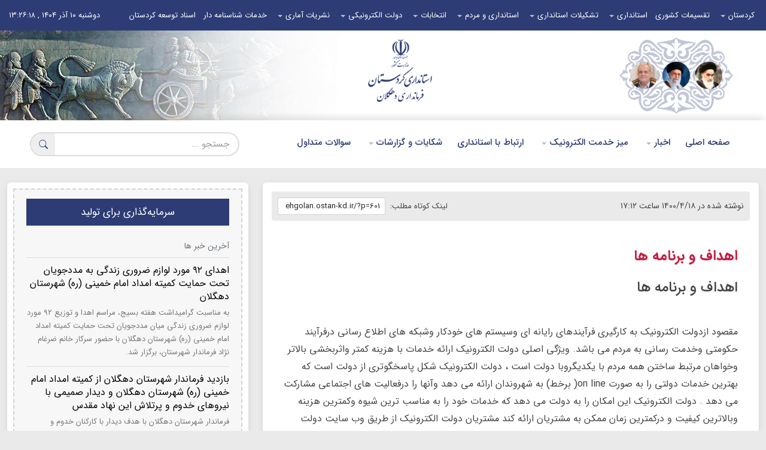

--- FILE ---
content_type: text/html; charset=UTF-8
request_url: https://dehgolan.ostan-kd.ir/%D8%A7%D9%87%D8%AF%D8%A7%D9%81-%D9%88-%D8%A8%D8%B1%D9%86%D8%A7%D9%85%D9%87-%D9%87%D8%A7/
body_size: 40692
content:
<!DOCTYPE html>
<html lang="fa" dir="rtl">
<head>
    <meta charset="UTF-8">
    <title>فرمانداری دهگلان</title>
    <meta name="viewport" content="width=device-width, initial-scale=1">
    <meta name="theme-color" content="#151515" />
    <link rel="stylesheet" href="https://dehgolan.ostan-kd.ir/wp-content/themes/farmandari-new/css/bootstrap.rtl.min.css">
    <link rel="stylesheet" href="https://dehgolan.ostan-kd.ir/wp-content/themes/farmandari-new/css/bootstrap-icons.css">
    <link rel="stylesheet" href="https://dehgolan.ostan-kd.ir/wp-content/themes/farmandari-new/css/stellarnav.css">
    <link rel="stylesheet" href="https://dehgolan.ostan-kd.ir/wp-content/themes/farmandari-new/css/owl.carousel.min.css">
    <link rel="stylesheet" href="https://dehgolan.ostan-kd.ir/wp-content/themes/farmandari-new/css/owl.theme.default.min.css">
    <link rel="stylesheet" type="text/css" href="https://dehgolan.ostan-kd.ir/wp-content/themes/farmandari-new/style.css">
    <meta name='robots' content='max-image-preview:large' />
	<style>img:is([sizes="auto" i], [sizes^="auto," i]) { contain-intrinsic-size: 3000px 1500px }</style>
	<script type="text/javascript">
/* <![CDATA[ */
window._wpemojiSettings = {"baseUrl":"https:\/\/s.w.org\/images\/core\/emoji\/16.0.1\/72x72\/","ext":".png","svgUrl":"https:\/\/s.w.org\/images\/core\/emoji\/16.0.1\/svg\/","svgExt":".svg","source":{"concatemoji":"https:\/\/dehgolan.ostan-kd.ir\/wp-includes\/js\/wp-emoji-release.min.js?ver=6.8.3"}};
/*! This file is auto-generated */
!function(s,n){var o,i,e;function c(e){try{var t={supportTests:e,timestamp:(new Date).valueOf()};sessionStorage.setItem(o,JSON.stringify(t))}catch(e){}}function p(e,t,n){e.clearRect(0,0,e.canvas.width,e.canvas.height),e.fillText(t,0,0);var t=new Uint32Array(e.getImageData(0,0,e.canvas.width,e.canvas.height).data),a=(e.clearRect(0,0,e.canvas.width,e.canvas.height),e.fillText(n,0,0),new Uint32Array(e.getImageData(0,0,e.canvas.width,e.canvas.height).data));return t.every(function(e,t){return e===a[t]})}function u(e,t){e.clearRect(0,0,e.canvas.width,e.canvas.height),e.fillText(t,0,0);for(var n=e.getImageData(16,16,1,1),a=0;a<n.data.length;a++)if(0!==n.data[a])return!1;return!0}function f(e,t,n,a){switch(t){case"flag":return n(e,"\ud83c\udff3\ufe0f\u200d\u26a7\ufe0f","\ud83c\udff3\ufe0f\u200b\u26a7\ufe0f")?!1:!n(e,"\ud83c\udde8\ud83c\uddf6","\ud83c\udde8\u200b\ud83c\uddf6")&&!n(e,"\ud83c\udff4\udb40\udc67\udb40\udc62\udb40\udc65\udb40\udc6e\udb40\udc67\udb40\udc7f","\ud83c\udff4\u200b\udb40\udc67\u200b\udb40\udc62\u200b\udb40\udc65\u200b\udb40\udc6e\u200b\udb40\udc67\u200b\udb40\udc7f");case"emoji":return!a(e,"\ud83e\udedf")}return!1}function g(e,t,n,a){var r="undefined"!=typeof WorkerGlobalScope&&self instanceof WorkerGlobalScope?new OffscreenCanvas(300,150):s.createElement("canvas"),o=r.getContext("2d",{willReadFrequently:!0}),i=(o.textBaseline="top",o.font="600 32px Arial",{});return e.forEach(function(e){i[e]=t(o,e,n,a)}),i}function t(e){var t=s.createElement("script");t.src=e,t.defer=!0,s.head.appendChild(t)}"undefined"!=typeof Promise&&(o="wpEmojiSettingsSupports",i=["flag","emoji"],n.supports={everything:!0,everythingExceptFlag:!0},e=new Promise(function(e){s.addEventListener("DOMContentLoaded",e,{once:!0})}),new Promise(function(t){var n=function(){try{var e=JSON.parse(sessionStorage.getItem(o));if("object"==typeof e&&"number"==typeof e.timestamp&&(new Date).valueOf()<e.timestamp+604800&&"object"==typeof e.supportTests)return e.supportTests}catch(e){}return null}();if(!n){if("undefined"!=typeof Worker&&"undefined"!=typeof OffscreenCanvas&&"undefined"!=typeof URL&&URL.createObjectURL&&"undefined"!=typeof Blob)try{var e="postMessage("+g.toString()+"("+[JSON.stringify(i),f.toString(),p.toString(),u.toString()].join(",")+"));",a=new Blob([e],{type:"text/javascript"}),r=new Worker(URL.createObjectURL(a),{name:"wpTestEmojiSupports"});return void(r.onmessage=function(e){c(n=e.data),r.terminate(),t(n)})}catch(e){}c(n=g(i,f,p,u))}t(n)}).then(function(e){for(var t in e)n.supports[t]=e[t],n.supports.everything=n.supports.everything&&n.supports[t],"flag"!==t&&(n.supports.everythingExceptFlag=n.supports.everythingExceptFlag&&n.supports[t]);n.supports.everythingExceptFlag=n.supports.everythingExceptFlag&&!n.supports.flag,n.DOMReady=!1,n.readyCallback=function(){n.DOMReady=!0}}).then(function(){return e}).then(function(){var e;n.supports.everything||(n.readyCallback(),(e=n.source||{}).concatemoji?t(e.concatemoji):e.wpemoji&&e.twemoji&&(t(e.twemoji),t(e.wpemoji)))}))}((window,document),window._wpemojiSettings);
/* ]]> */
</script>
<style id='wp-emoji-styles-inline-css' type='text/css'>

	img.wp-smiley, img.emoji {
		display: inline !important;
		border: none !important;
		box-shadow: none !important;
		height: 1em !important;
		width: 1em !important;
		margin: 0 0.07em !important;
		vertical-align: -0.1em !important;
		background: none !important;
		padding: 0 !important;
	}
</style>
<link rel='stylesheet' id='wp-block-library-rtl-css' href='https://dehgolan.ostan-kd.ir/wp-includes/css/dist/block-library/style-rtl.min.css?ver=6.8.3' type='text/css' media='all' />
<style id='classic-theme-styles-inline-css' type='text/css'>
/*! This file is auto-generated */
.wp-block-button__link{color:#fff;background-color:#32373c;border-radius:9999px;box-shadow:none;text-decoration:none;padding:calc(.667em + 2px) calc(1.333em + 2px);font-size:1.125em}.wp-block-file__button{background:#32373c;color:#fff;text-decoration:none}
</style>
<style id='global-styles-inline-css' type='text/css'>
:root{--wp--preset--aspect-ratio--square: 1;--wp--preset--aspect-ratio--4-3: 4/3;--wp--preset--aspect-ratio--3-4: 3/4;--wp--preset--aspect-ratio--3-2: 3/2;--wp--preset--aspect-ratio--2-3: 2/3;--wp--preset--aspect-ratio--16-9: 16/9;--wp--preset--aspect-ratio--9-16: 9/16;--wp--preset--color--black: #000000;--wp--preset--color--cyan-bluish-gray: #abb8c3;--wp--preset--color--white: #ffffff;--wp--preset--color--pale-pink: #f78da7;--wp--preset--color--vivid-red: #cf2e2e;--wp--preset--color--luminous-vivid-orange: #ff6900;--wp--preset--color--luminous-vivid-amber: #fcb900;--wp--preset--color--light-green-cyan: #7bdcb5;--wp--preset--color--vivid-green-cyan: #00d084;--wp--preset--color--pale-cyan-blue: #8ed1fc;--wp--preset--color--vivid-cyan-blue: #0693e3;--wp--preset--color--vivid-purple: #9b51e0;--wp--preset--gradient--vivid-cyan-blue-to-vivid-purple: linear-gradient(135deg,rgba(6,147,227,1) 0%,rgb(155,81,224) 100%);--wp--preset--gradient--light-green-cyan-to-vivid-green-cyan: linear-gradient(135deg,rgb(122,220,180) 0%,rgb(0,208,130) 100%);--wp--preset--gradient--luminous-vivid-amber-to-luminous-vivid-orange: linear-gradient(135deg,rgba(252,185,0,1) 0%,rgba(255,105,0,1) 100%);--wp--preset--gradient--luminous-vivid-orange-to-vivid-red: linear-gradient(135deg,rgba(255,105,0,1) 0%,rgb(207,46,46) 100%);--wp--preset--gradient--very-light-gray-to-cyan-bluish-gray: linear-gradient(135deg,rgb(238,238,238) 0%,rgb(169,184,195) 100%);--wp--preset--gradient--cool-to-warm-spectrum: linear-gradient(135deg,rgb(74,234,220) 0%,rgb(151,120,209) 20%,rgb(207,42,186) 40%,rgb(238,44,130) 60%,rgb(251,105,98) 80%,rgb(254,248,76) 100%);--wp--preset--gradient--blush-light-purple: linear-gradient(135deg,rgb(255,206,236) 0%,rgb(152,150,240) 100%);--wp--preset--gradient--blush-bordeaux: linear-gradient(135deg,rgb(254,205,165) 0%,rgb(254,45,45) 50%,rgb(107,0,62) 100%);--wp--preset--gradient--luminous-dusk: linear-gradient(135deg,rgb(255,203,112) 0%,rgb(199,81,192) 50%,rgb(65,88,208) 100%);--wp--preset--gradient--pale-ocean: linear-gradient(135deg,rgb(255,245,203) 0%,rgb(182,227,212) 50%,rgb(51,167,181) 100%);--wp--preset--gradient--electric-grass: linear-gradient(135deg,rgb(202,248,128) 0%,rgb(113,206,126) 100%);--wp--preset--gradient--midnight: linear-gradient(135deg,rgb(2,3,129) 0%,rgb(40,116,252) 100%);--wp--preset--font-size--small: 13px;--wp--preset--font-size--medium: 20px;--wp--preset--font-size--large: 36px;--wp--preset--font-size--x-large: 42px;--wp--preset--spacing--20: 0.44rem;--wp--preset--spacing--30: 0.67rem;--wp--preset--spacing--40: 1rem;--wp--preset--spacing--50: 1.5rem;--wp--preset--spacing--60: 2.25rem;--wp--preset--spacing--70: 3.38rem;--wp--preset--spacing--80: 5.06rem;--wp--preset--shadow--natural: 6px 6px 9px rgba(0, 0, 0, 0.2);--wp--preset--shadow--deep: 12px 12px 50px rgba(0, 0, 0, 0.4);--wp--preset--shadow--sharp: 6px 6px 0px rgba(0, 0, 0, 0.2);--wp--preset--shadow--outlined: 6px 6px 0px -3px rgba(255, 255, 255, 1), 6px 6px rgba(0, 0, 0, 1);--wp--preset--shadow--crisp: 6px 6px 0px rgba(0, 0, 0, 1);}:where(.is-layout-flex){gap: 0.5em;}:where(.is-layout-grid){gap: 0.5em;}body .is-layout-flex{display: flex;}.is-layout-flex{flex-wrap: wrap;align-items: center;}.is-layout-flex > :is(*, div){margin: 0;}body .is-layout-grid{display: grid;}.is-layout-grid > :is(*, div){margin: 0;}:where(.wp-block-columns.is-layout-flex){gap: 2em;}:where(.wp-block-columns.is-layout-grid){gap: 2em;}:where(.wp-block-post-template.is-layout-flex){gap: 1.25em;}:where(.wp-block-post-template.is-layout-grid){gap: 1.25em;}.has-black-color{color: var(--wp--preset--color--black) !important;}.has-cyan-bluish-gray-color{color: var(--wp--preset--color--cyan-bluish-gray) !important;}.has-white-color{color: var(--wp--preset--color--white) !important;}.has-pale-pink-color{color: var(--wp--preset--color--pale-pink) !important;}.has-vivid-red-color{color: var(--wp--preset--color--vivid-red) !important;}.has-luminous-vivid-orange-color{color: var(--wp--preset--color--luminous-vivid-orange) !important;}.has-luminous-vivid-amber-color{color: var(--wp--preset--color--luminous-vivid-amber) !important;}.has-light-green-cyan-color{color: var(--wp--preset--color--light-green-cyan) !important;}.has-vivid-green-cyan-color{color: var(--wp--preset--color--vivid-green-cyan) !important;}.has-pale-cyan-blue-color{color: var(--wp--preset--color--pale-cyan-blue) !important;}.has-vivid-cyan-blue-color{color: var(--wp--preset--color--vivid-cyan-blue) !important;}.has-vivid-purple-color{color: var(--wp--preset--color--vivid-purple) !important;}.has-black-background-color{background-color: var(--wp--preset--color--black) !important;}.has-cyan-bluish-gray-background-color{background-color: var(--wp--preset--color--cyan-bluish-gray) !important;}.has-white-background-color{background-color: var(--wp--preset--color--white) !important;}.has-pale-pink-background-color{background-color: var(--wp--preset--color--pale-pink) !important;}.has-vivid-red-background-color{background-color: var(--wp--preset--color--vivid-red) !important;}.has-luminous-vivid-orange-background-color{background-color: var(--wp--preset--color--luminous-vivid-orange) !important;}.has-luminous-vivid-amber-background-color{background-color: var(--wp--preset--color--luminous-vivid-amber) !important;}.has-light-green-cyan-background-color{background-color: var(--wp--preset--color--light-green-cyan) !important;}.has-vivid-green-cyan-background-color{background-color: var(--wp--preset--color--vivid-green-cyan) !important;}.has-pale-cyan-blue-background-color{background-color: var(--wp--preset--color--pale-cyan-blue) !important;}.has-vivid-cyan-blue-background-color{background-color: var(--wp--preset--color--vivid-cyan-blue) !important;}.has-vivid-purple-background-color{background-color: var(--wp--preset--color--vivid-purple) !important;}.has-black-border-color{border-color: var(--wp--preset--color--black) !important;}.has-cyan-bluish-gray-border-color{border-color: var(--wp--preset--color--cyan-bluish-gray) !important;}.has-white-border-color{border-color: var(--wp--preset--color--white) !important;}.has-pale-pink-border-color{border-color: var(--wp--preset--color--pale-pink) !important;}.has-vivid-red-border-color{border-color: var(--wp--preset--color--vivid-red) !important;}.has-luminous-vivid-orange-border-color{border-color: var(--wp--preset--color--luminous-vivid-orange) !important;}.has-luminous-vivid-amber-border-color{border-color: var(--wp--preset--color--luminous-vivid-amber) !important;}.has-light-green-cyan-border-color{border-color: var(--wp--preset--color--light-green-cyan) !important;}.has-vivid-green-cyan-border-color{border-color: var(--wp--preset--color--vivid-green-cyan) !important;}.has-pale-cyan-blue-border-color{border-color: var(--wp--preset--color--pale-cyan-blue) !important;}.has-vivid-cyan-blue-border-color{border-color: var(--wp--preset--color--vivid-cyan-blue) !important;}.has-vivid-purple-border-color{border-color: var(--wp--preset--color--vivid-purple) !important;}.has-vivid-cyan-blue-to-vivid-purple-gradient-background{background: var(--wp--preset--gradient--vivid-cyan-blue-to-vivid-purple) !important;}.has-light-green-cyan-to-vivid-green-cyan-gradient-background{background: var(--wp--preset--gradient--light-green-cyan-to-vivid-green-cyan) !important;}.has-luminous-vivid-amber-to-luminous-vivid-orange-gradient-background{background: var(--wp--preset--gradient--luminous-vivid-amber-to-luminous-vivid-orange) !important;}.has-luminous-vivid-orange-to-vivid-red-gradient-background{background: var(--wp--preset--gradient--luminous-vivid-orange-to-vivid-red) !important;}.has-very-light-gray-to-cyan-bluish-gray-gradient-background{background: var(--wp--preset--gradient--very-light-gray-to-cyan-bluish-gray) !important;}.has-cool-to-warm-spectrum-gradient-background{background: var(--wp--preset--gradient--cool-to-warm-spectrum) !important;}.has-blush-light-purple-gradient-background{background: var(--wp--preset--gradient--blush-light-purple) !important;}.has-blush-bordeaux-gradient-background{background: var(--wp--preset--gradient--blush-bordeaux) !important;}.has-luminous-dusk-gradient-background{background: var(--wp--preset--gradient--luminous-dusk) !important;}.has-pale-ocean-gradient-background{background: var(--wp--preset--gradient--pale-ocean) !important;}.has-electric-grass-gradient-background{background: var(--wp--preset--gradient--electric-grass) !important;}.has-midnight-gradient-background{background: var(--wp--preset--gradient--midnight) !important;}.has-small-font-size{font-size: var(--wp--preset--font-size--small) !important;}.has-medium-font-size{font-size: var(--wp--preset--font-size--medium) !important;}.has-large-font-size{font-size: var(--wp--preset--font-size--large) !important;}.has-x-large-font-size{font-size: var(--wp--preset--font-size--x-large) !important;}
:where(.wp-block-post-template.is-layout-flex){gap: 1.25em;}:where(.wp-block-post-template.is-layout-grid){gap: 1.25em;}
:where(.wp-block-columns.is-layout-flex){gap: 2em;}:where(.wp-block-columns.is-layout-grid){gap: 2em;}
:root :where(.wp-block-pullquote){font-size: 1.5em;line-height: 1.6;}
</style>
<link rel="https://api.w.org/" href="https://dehgolan.ostan-kd.ir/wp-json/" /><link rel="alternate" title="JSON" type="application/json" href="https://dehgolan.ostan-kd.ir/wp-json/wp/v2/pages/601" /><link rel="EditURI" type="application/rsd+xml" title="RSD" href="https://dehgolan.ostan-kd.ir/xmlrpc.php?rsd" />
<meta name="generator" content="WordPress 6.8.3" />
<link rel="canonical" href="https://dehgolan.ostan-kd.ir/%d8%a7%d9%87%d8%af%d8%a7%d9%81-%d9%88-%d8%a8%d8%b1%d9%86%d8%a7%d9%85%d9%87-%d9%87%d8%a7/" />
<link rel='shortlink' href='https://dehgolan.ostan-kd.ir/?p=601' />
<link rel="alternate" title="oEmbed (JSON)" type="application/json+oembed" href="https://dehgolan.ostan-kd.ir/wp-json/oembed/1.0/embed?url=https%3A%2F%2Fdehgolan.ostan-kd.ir%2F%25d8%25a7%25d9%2587%25d8%25af%25d8%25a7%25d9%2581-%25d9%2588-%25d8%25a8%25d8%25b1%25d9%2586%25d8%25a7%25d9%2585%25d9%2587-%25d9%2587%25d8%25a7%2F" />
<link rel="alternate" title="oEmbed (XML)" type="text/xml+oembed" href="https://dehgolan.ostan-kd.ir/wp-json/oembed/1.0/embed?url=https%3A%2F%2Fdehgolan.ostan-kd.ir%2F%25d8%25a7%25d9%2587%25d8%25af%25d8%25a7%25d9%2581-%25d9%2588-%25d8%25a8%25d8%25b1%25d9%2586%25d8%25a7%25d9%2585%25d9%2587-%25d9%2587%25d8%25a7%2F&#038;format=xml" />
</head><body>
<div class="topbar">
    <nav id="topbar-nav" class="stellarnav">
        <ul id="menu-%d9%85%d9%86%d9%88%db%8c-%d8%a8%d8%a7%d9%84%d8%a7" class="menu"><li id="menu-item-39" class="menu-item menu-item-type-custom menu-item-object-custom menu-item-has-children menu-item-39"><a href="#">کردستان</a>
<ul class="sub-menu">
	<li id="menu-item-75" class="menu-item menu-item-type-post_type menu-item-object-page menu-item-75"><a href="https://dehgolan.ostan-kd.ir/%d9%85%d8%b9%d8%b1%d9%81%db%8c-%d8%a7%d8%b3%d8%aa%d8%a7%d9%86-%da%a9%d8%b1%d8%af%d8%b3%d8%aa%d8%a7%d9%86/">معرفی استان کردستان</a></li>
	<li id="menu-item-74" class="menu-item menu-item-type-post_type menu-item-object-page menu-item-74"><a href="https://dehgolan.ostan-kd.ir/%da%a9%d8%b1%d8%af%d8%b3%d8%aa%d8%a7%d9%86-%d9%88-%d8%aa%d9%88%d8%b3%d8%b9%d9%87/">کردستان و توسعه</a></li>
	<li id="menu-item-76" class="menu-item menu-item-type-custom menu-item-object-custom menu-item-has-children menu-item-76"><a href="#">سرمایه گذاری</a>
	<ul class="sub-menu">
		<li id="menu-item-73" class="menu-item menu-item-type-post_type menu-item-object-page menu-item-73"><a href="https://dehgolan.ostan-kd.ir/%d9%82%d8%a7%d9%86%d9%88%d9%86-%d8%aa%d8%b4%d9%88%db%8c%d9%82-%d9%88-%d8%ad%d9%85%d8%a7%db%8c%d8%aa-%d8%b3%d8%b1%d9%85%d8%a7%db%8c%d9%87-%da%af%d8%b0%d8%a7%d8%b1%db%8c-%d8%ae%d8%a7%d8%b1%d8%ac%db%8c/">قانون تشویق و حمایت سرمایه گذاری خارجی</a></li>
		<li id="menu-item-71" class="menu-item menu-item-type-post_type menu-item-object-page menu-item-71"><a href="https://dehgolan.ostan-kd.ir/%d8%a2%db%8c%db%8c%d9%86-%d9%86%d8%a7%d9%85%d9%87-%d8%a7%d8%ac%d8%b1%d8%a7%db%8c%db%8c-%d9%82%d8%a7%d9%86%d9%88%d9%86-%d8%aa%d8%b4%d9%88%db%8c%d9%82-%d9%88-%d8%ad%d9%85%d8%a7%db%8c%d8%aa-%d8%b3-2/">آیین نامه اجرایی قانون تشویق و حمایت سرمایه گذاری خارجی</a></li>
		<li id="menu-item-72" class="menu-item menu-item-type-post_type menu-item-object-page menu-item-72"><a href="https://dehgolan.ostan-kd.ir/%d8%a2%db%8c%db%8c%d9%86-%d9%86%d8%a7%d9%85%d9%87-%d8%a7%d8%ac%d8%b1%d8%a7%db%8c%db%8c-%d9%82%d8%a7%d9%86%d9%88%d9%86-%d8%aa%d8%b4%d9%88%db%8c%d9%82-%d9%88-%d8%ad%d9%85%d8%a7%db%8c%d8%aa-%d8%b3%d8%b1/">مزیت های سرمایه گذاری استان كردستان</a></li>
		<li id="menu-item-70" class="menu-item menu-item-type-post_type menu-item-object-page menu-item-70"><a href="https://dehgolan.ostan-kd.ir/%d8%b7%d8%b1%d8%ad-%d9%87%d8%a7%db%8c-%d9%87%d8%a7%db%8c-%d9%be%db%8c%d8%b4%d9%86%d9%87%d8%a7%d8%af%db%8c-%d8%ac%d9%87%d8%aa-%d9%85%d8%b4%d8%a7%d8%b1%d9%83%d8%aa-%d8%a8%d8%a7-%d8%b3%d8%b1%d9%85%d8%a7/">طرح های های پیشنهادی جهت مشاركت با سرمایه گذاران خارجی</a></li>
	</ul>
</li>
	<li id="menu-item-69" class="menu-item menu-item-type-post_type menu-item-object-page menu-item-69"><a href="https://dehgolan.ostan-kd.ir/%d9%81%d8%b1%d8%b5%d8%aa-%d9%87%d8%a7%db%8c-%d8%b3%d8%b1%d9%85%d8%a7%db%8c%d9%87-%da%af%d8%b0%d8%a7%d8%b1%db%8c-%d8%a7%d8%b3%d8%aa%d8%a7%d9%86-%da%a9%d8%b1%d8%af%d8%b3%d8%aa%d8%a7%d9%86/">فرصت های سرمایه گذاری استان کردستان</a></li>
</ul>
</li>
<li id="menu-item-79" class="menu-item menu-item-type-post_type menu-item-object-page menu-item-79"><a href="https://dehgolan.ostan-kd.ir/%d8%aa%d9%82%d8%b3%db%8c%d9%85%d8%a7%d8%aa-%da%a9%d8%b4%d9%88%d8%b1%db%8c/">تقسیمات کشوری</a></li>
<li id="menu-item-41" class="menu-item menu-item-type-custom menu-item-object-custom menu-item-has-children menu-item-41"><a href="#">استانداری</a>
<ul class="sub-menu">
	<li id="menu-item-97" class="menu-item menu-item-type-post_type menu-item-object-page menu-item-97"><a href="https://dehgolan.ostan-kd.ir/%d9%85%d8%b9%d8%b1%d9%81%db%8c-%d9%88-%d9%85%d9%81%d8%a7%d9%87%db%8c%d9%85/">معرفی و مفاهیم</a></li>
	<li id="menu-item-96" class="menu-item menu-item-type-post_type menu-item-object-page menu-item-96"><a href="https://dehgolan.ostan-kd.ir/%d9%88%d8%b8%d8%a7%db%8c%d9%81-%d8%a7%d8%b3%d8%aa%d8%a7%d9%86%d8%af%d8%a7%d8%b1%db%8c/">وظایف استانداری</a></li>
	<li id="menu-item-95" class="menu-item menu-item-type-post_type menu-item-object-page menu-item-95"><a href="https://dehgolan.ostan-kd.ir/%da%86%d8%a7%d8%b1%d8%aa-%d8%a7%d8%af%d8%a7%d8%b1%db%8c/">چارت اداری</a></li>
	<li id="menu-item-94" class="menu-item menu-item-type-post_type menu-item-object-page menu-item-94"><a href="https://dehgolan.ostan-kd.ir/%d9%82%d9%88%d8%a7%d9%86%db%8c%d9%86-%d9%88-%d9%85%d9%82%d8%b1%d8%b1%d8%a7%d8%aa/">قوانین و مقررات</a></li>
	<li id="menu-item-93" class="menu-item menu-item-type-post_type menu-item-object-page menu-item-93"><a href="https://dehgolan.ostan-kd.ir/%d9%81%d8%b1%d9%85%e2%80%8c%d9%87%d8%a7%db%8c-%d9%85%d9%87%d9%85/">فرم‌های مهم</a></li>
	<li id="menu-item-92" class="menu-item menu-item-type-post_type menu-item-object-page menu-item-92"><a href="https://dehgolan.ostan-kd.ir/%d8%b3%d8%a7%d8%b2%d9%85%d8%a7%d9%86-%d8%a8%d8%b3%db%8c%d8%ac-%da%a9%d8%a7%d8%b1%d9%85%d9%86%d8%af%d8%a7%d9%86-%da%a9%d8%b1%d8%af%d8%b3%d8%aa%d8%a7%d9%86/">سازمان بسیج کارمندان کردستان</a></li>
</ul>
</li>
<li id="menu-item-478" class="menu-item menu-item-type-post_type menu-item-object-page menu-item-has-children menu-item-478"><a href="https://dehgolan.ostan-kd.ir/%d8%aa%d8%b4%da%a9%db%8c%d9%84%d8%a7%d8%aa-%d8%a7%d8%b3%d8%aa%d8%a7%d9%86%d8%af%d8%a7%d8%b1%db%8c/">تشکیلات استانداری</a>
<ul class="sub-menu">
	<li id="menu-item-479" class="menu-item menu-item-type-post_type menu-item-object-page menu-item-479"><a href="https://dehgolan.ostan-kd.ir/%d8%aa%d8%b4%da%a9%db%8c%d9%84%d8%a7%d8%aa-%d8%a7%d8%b3%d8%aa%d8%a7%d9%86%d8%af%d8%a7%d8%b1%db%8c/%d8%a7%d8%b3%d8%aa%d8%a7%d9%86%d8%af%d8%a7%d8%b1/">استاندار</a></li>
	<li id="menu-item-650" class="menu-item menu-item-type-post_type menu-item-object-page menu-item-has-children menu-item-650"><a href="https://dehgolan.ostan-kd.ir/%d8%ad%d9%88%d8%b2%d9%87-%d8%a7%d8%b3%d8%aa%d8%a7%d9%86%d8%af%d8%a7%d8%b1/">حوزه استاندار</a>
	<ul class="sub-menu">
		<li id="menu-item-651" class="menu-item menu-item-type-post_type menu-item-object-page menu-item-651"><a href="https://dehgolan.ostan-kd.ir/%d8%af%d9%81%d8%aa%d8%b1-%d8%a7%d8%b3%d8%aa%d8%a7%d9%86%d8%af%d8%a7%d8%b1/">دفتر استاندار</a></li>
		<li id="menu-item-654" class="menu-item menu-item-type-post_type menu-item-object-page menu-item-654"><a href="https://dehgolan.ostan-kd.ir/%d8%af%d9%81%d8%aa%d8%b1-%d8%b1%d9%88%d8%a7%d8%a8%d8%b7-%d8%b9%d9%85%d9%88%d9%85%db%8c-%d9%88-%d8%a7%d9%85%d9%88%d8%b1-%d8%a8%db%8c%d9%86-%d8%a7%d9%84%d9%85%d9%84%d9%84/">دفتر روابط عمومی و امور بین الملل</a></li>
		<li id="menu-item-652" class="menu-item menu-item-type-post_type menu-item-object-page menu-item-652"><a href="https://dehgolan.ostan-kd.ir/%d8%af%d9%81%d8%aa%d8%b1-%d8%a7%d9%85%d9%88%d8%b1-%d8%a8%d8%a7%d9%86%d9%88%d8%a7%d9%86-%d9%88-%d8%a7%d9%85%d9%88%d8%b1-%d8%ae%d8%a7%d9%86%d9%88%d8%a7%d8%af%d9%87/">دفتر امور بانوان و امور خانواده</a></li>
		<li id="menu-item-653" class="menu-item menu-item-type-post_type menu-item-object-page menu-item-653"><a href="https://dehgolan.ostan-kd.ir/%d8%af%d9%81%d8%aa%d8%b1-%d9%85%d8%af%db%8c%d8%b1%db%8c%d8%aa-%d8%b9%d9%85%d9%84%da%a9%d8%b1%d8%af%d8%8c-%d8%a8%d8%a7%d8%b2%d8%b1%d8%b3%db%8c-%d9%88-%d8%a7%d9%85%d9%88%d8%b1-%d8%ad%d9%82%d9%88%d9%82/">دفتر مدیریت عملکرد، بازرسی و امور حقوقی</a></li>
		<li id="menu-item-649" class="menu-item menu-item-type-post_type menu-item-object-page menu-item-649"><a href="https://dehgolan.ostan-kd.ir/%d8%a7%d8%af%d8%a7%d8%b1%d9%87-%da%a9%d9%84-%d8%ad%d8%b1%d8%a7%d8%b3%d8%aa/">اداره کل حراست</a></li>
		<li id="menu-item-648" class="menu-item menu-item-type-post_type menu-item-object-page menu-item-648"><a href="https://dehgolan.ostan-kd.ir/%d9%85%d8%b4%d8%a7%d9%88%d8%b1%d9%87-%d9%87%d9%85%d8%a7%d9%87%d9%86%da%af%db%8c-%d8%a7%d9%85%d9%88%d8%b1-%d8%a7%db%8c%d8%ab%d8%a7%d8%b1%da%af%d8%b1%d8%a7%d9%86/">مشاوره هماهنگی امور ایثارگران</a></li>
	</ul>
</li>
	<li id="menu-item-655" class="menu-item menu-item-type-post_type menu-item-object-page menu-item-655"><a href="https://dehgolan.ostan-kd.ir/%d9%85%d8%b9%d8%a7%d9%88%d9%86%d8%aa-%d8%b3%db%8c%d8%a7%d8%b3%db%8c%d8%8c-%d8%a7%d9%85%d9%86%db%8c%d8%aa%db%8c-%d9%88-%d8%a7%d8%ac%d8%aa%d9%85%d8%a7%d8%b9%db%8c/">معاونت سیاسی، امنیتی و اجتماعی</a></li>
	<li id="menu-item-656" class="menu-item menu-item-type-post_type menu-item-object-page menu-item-656"><a href="https://dehgolan.ostan-kd.ir/%d9%85%d8%b9%d8%a7%d9%88%d9%86%d8%aa-%d9%87%d9%85%d8%a7%d9%87%d9%86%da%af%db%8c-%d8%a7%d9%85%d9%88%d8%b1-%d8%a7%d9%82%d8%aa%d8%b5%d8%a7%d8%af%db%8c-%d9%88-%d8%aa%d9%88%d8%b3%d8%b9%d9%87-%d9%85%d9%86/">معاونت هماهنگی امور اقتصادی و توسعه منابع</a></li>
	<li id="menu-item-657" class="menu-item menu-item-type-post_type menu-item-object-page menu-item-657"><a href="https://dehgolan.ostan-kd.ir/%d9%85%d8%b9%d8%a7%d9%88%d9%86%d8%aa-%d9%87%d9%85%d8%a7%d9%87%d9%86%da%af%db%8c-%d8%a7%d9%85%d9%88%d8%b1-%d8%b9%d9%85%d8%b1%d8%a7%d9%86%db%8c/">معاونت هماهنگی امور عمرانی</a></li>
</ul>
</li>
<li id="menu-item-42" class="menu-item menu-item-type-custom menu-item-object-custom menu-item-has-children menu-item-42"><a href="#">استانداری و مردم</a>
<ul class="sub-menu">
	<li id="menu-item-313" class="menu-item menu-item-type-post_type menu-item-object-page menu-item-313"><a href="https://dehgolan.ostan-kd.ir/%d8%b7%d8%b1%d8%ad-%d8%aa%da%a9%d8%b1%db%8c%d9%85/">طرح تکریم</a></li>
	<li id="menu-item-658" class="menu-item menu-item-type-post_type menu-item-object-page menu-item-has-children menu-item-658"><a href="https://dehgolan.ostan-kd.ir/%d8%b1%d9%88%d8%a7%d9%84%d9%87%d8%a7%db%8c-%d8%a7%d8%af%d8%a7%d8%b1%db%8c/">روالهای اداری</a>
	<ul class="sub-menu">
		<li id="menu-item-659" class="menu-item menu-item-type-post_type menu-item-object-page menu-item-659"><a href="https://dehgolan.ostan-kd.ir/%d8%b1%d9%88%d9%86%d8%af-%d8%af%d8%b1%db%8c%d8%a7%d9%81%d8%aa-%d9%88-%d8%b1%d8%b3%db%8c%d8%af%da%af%db%8c-%d8%a8%d9%87-%d8%b4%da%a9%d8%a7%db%8c%d8%a7%d8%aa/">روند دریافت و رسیدگی به شکایات</a></li>
		<li id="menu-item-660" class="menu-item menu-item-type-post_type menu-item-object-page menu-item-660"><a href="https://dehgolan.ostan-kd.ir/%d9%be%d8%b1%d9%88%d8%b3%d9%87-%d8%aa%d8%b5%d9%88%db%8c%d8%a8-%d8%b7%d8%b1%d8%ad%d9%87%d8%a7%db%8c-%d8%b3%d8%b1%d9%85%d8%a7%db%8c%d9%87-%da%af%d8%b0%d8%a7%d8%b1%db%8c-%d8%a7%d8%b2-%d9%85%d8%ad%d9%84/">پروسه تصویب طرحهای سرمایه گذاری از محل وجوه اداره شده</a></li>
	</ul>
</li>
	<li id="menu-item-661" class="menu-item menu-item-type-post_type menu-item-object-page menu-item-661"><a href="https://dehgolan.ostan-kd.ir/%d8%ae%d8%af%d9%85%d8%a7%d8%aa-%d8%a7%d9%84%da%a9%d8%aa%d8%b1%d9%88%d9%86%db%8c%da%a9/">خدمات الکترونیک</a></li>
	<li id="menu-item-662" class="menu-item menu-item-type-post_type menu-item-object-page menu-item-662"><a href="https://dehgolan.ostan-kd.ir/%d8%aa%d9%84%d9%81%d9%86%d9%87%d8%a7%db%8c-%d8%aa%d9%85%d8%a7%d8%b3/">تلفنهای تماس</a></li>
</ul>
</li>
<li id="menu-item-43" class="menu-item menu-item-type-custom menu-item-object-custom menu-item-has-children menu-item-43"><a href="#">انتخابات</a>
<ul class="sub-menu">
	<li id="menu-item-663" class="menu-item menu-item-type-post_type menu-item-object-page menu-item-663"><a href="https://dehgolan.ostan-kd.ir/%d8%b1%db%8c%d8%a7%d8%b3%d8%aa-%d8%ac%d9%85%d9%87%d9%88%d8%b1%db%8c/">ریاست جمهوری</a></li>
	<li id="menu-item-664" class="menu-item menu-item-type-post_type menu-item-object-page menu-item-664"><a href="https://dehgolan.ostan-kd.ir/%d9%85%d8%ac%d9%84%d8%b3-%d8%b4%d9%88%d8%b1%d8%a7%db%8c-%d8%a7%d8%b3%d9%84%d8%a7%d9%85%db%8c/">مجلس شورای اسلامی</a></li>
	<li id="menu-item-665" class="menu-item menu-item-type-post_type menu-item-object-page menu-item-665"><a href="https://dehgolan.ostan-kd.ir/%d8%b4%d9%88%d8%b1%d8%a7%d9%87%d8%a7%db%8c-%d8%a7%d8%b3%d9%84%d8%a7%d9%85%db%8c/">شوراهای اسلامی</a></li>
	<li id="menu-item-666" class="menu-item menu-item-type-post_type menu-item-object-page menu-item-666"><a href="https://dehgolan.ostan-kd.ir/%d8%ae%d8%a8%d8%b1%da%af%d8%a7%d9%86-%d8%b1%d9%87%d8%a8%d8%b1%db%8c/">خبرگان رهبری</a></li>
	<li id="menu-item-667" class="menu-item menu-item-type-post_type menu-item-object-page menu-item-667"><a href="https://dehgolan.ostan-kd.ir/%d9%81%d8%b1%d9%85%d8%a7%db%8c%d8%b4%d8%a7%d8%aa-%d9%85%d9%82%d8%a7%d9%85-%d9%85%d8%b9%d8%b8%d9%85-%d8%b1%d9%87%d8%a8%d8%b1%db%8c/">فرمایشات مقام معظم رهبری</a></li>
	<li id="menu-item-668" class="menu-item menu-item-type-post_type menu-item-object-page menu-item-668"><a href="https://dehgolan.ostan-kd.ir/%d8%a7%d9%86%d8%aa%d8%ae%d8%a7%d8%a8%d8%a7%d8%aa-%db%8c%d8%a7%d8%b2%d8%af%d9%87%d9%85%db%8c%d9%86-%d8%af%d9%88%d8%b1%d9%87-%d8%b1%db%8c%d8%a7%d8%b3%d8%aa-%d8%ac%d9%85%d9%87%d9%88%d8%b1%db%8c-%d9%88/">انتخابات یازدهمین دوره ریاست جمهوری و چهارمین دوره شوراهای اسلامی</a></li>
</ul>
</li>
<li id="menu-item-44" class="menu-item menu-item-type-custom menu-item-object-custom current-menu-ancestor current-menu-parent menu-item-has-children menu-item-44"><a href="#">دولت الکترونیکی</a>
<ul class="sub-menu">
	<li id="menu-item-669" class="menu-item menu-item-type-post_type menu-item-object-page current-menu-item page_item page-item-601 current_page_item menu-item-669"><a href="https://dehgolan.ostan-kd.ir/%d8%a7%d9%87%d8%af%d8%a7%d9%81-%d9%88-%d8%a8%d8%b1%d9%86%d8%a7%d9%85%d9%87-%d9%87%d8%a7/" aria-current="page">اهداف و برنامه ها</a></li>
	<li id="menu-item-670" class="menu-item menu-item-type-post_type menu-item-object-page menu-item-670"><a href="https://dehgolan.ostan-kd.ir/%d8%b7%d8%b1%d8%ad%d9%87%d8%a7%db%8c-%d8%b1%d8%a7%d9%87%d8%a8%d8%b1%d8%af%db%8c/">طرحهای راهبردی</a></li>
	<li id="menu-item-671" class="menu-item menu-item-type-post_type menu-item-object-page menu-item-671"><a href="https://dehgolan.ostan-kd.ir/%d8%b3%d8%a7%d8%b2%d9%85%d8%a7%d9%86%d9%87%d8%a7%db%8c-%d9%85%d8%b1%d8%af%d9%85-%d9%86%d9%87%d8%a7%d8%af/">سازمانهای مردم نهاد</a></li>
	<li id="menu-item-672" class="menu-item menu-item-type-post_type menu-item-object-page menu-item-672"><a href="https://dehgolan.ostan-kd.ir/%d9%85%d8%b1%da%a9%d8%b2-%d8%a7%d8%b1%d8%aa%d8%a8%d8%a7%d8%b7%d8%a7%d8%aa-%d9%85%d8%b1%d8%af%d9%85%db%8c-%d8%b1%db%8c%d8%a7%d8%b3%d8%aa-%d8%ac%d9%85%d9%87%d9%88%d8%b1%db%8c/">مرکز ارتباطات مردمی ریاست جمهوری</a></li>
	<li id="menu-item-673" class="menu-item menu-item-type-post_type menu-item-object-page menu-item-673"><a href="https://dehgolan.ostan-kd.ir/amrieh/">فرم ثبت نام نیروی امریه</a></li>
</ul>
</li>
<li id="menu-item-45" class="menu-item menu-item-type-custom menu-item-object-custom menu-item-has-children menu-item-45"><a href="#">نشریات آماری</a>
<ul class="sub-menu">
	<li id="menu-item-683" class="menu-item menu-item-type-post_type menu-item-object-page menu-item-683"><a href="https://dehgolan.ostan-kd.ir/%d9%86%d8%aa%d8%a7%db%8c%d8%ac-%d8%aa%d9%81%d8%b5%db%8c%d9%84%db%8c-%d8%b3%d8%b1%d8%b4%d9%85%d8%a7%d8%b1%db%8c-%d9%87%d8%a7/">نتایج تفصیلی سرشماری ها</a></li>
	<li id="menu-item-682" class="menu-item menu-item-type-post_type menu-item-object-page menu-item-has-children menu-item-682"><a href="https://dehgolan.ostan-kd.ir/%d8%b3%d8%a7%d9%84%d9%86%d8%a7%d9%85%d9%87-%d9%87%d8%a7%db%8c-%d8%a2%d9%85%d8%a7%d8%b1%db%8c/">سالنامه های آماری</a>
	<ul class="sub-menu">
		<li id="menu-item-681" class="menu-item menu-item-type-post_type menu-item-object-page menu-item-681"><a href="https://dehgolan.ostan-kd.ir/%d8%b3%d8%a7%d9%84-1387/">سال ۱۳۸۷</a></li>
		<li id="menu-item-680" class="menu-item menu-item-type-post_type menu-item-object-page menu-item-680"><a href="https://dehgolan.ostan-kd.ir/%d8%b3%d8%a7%d9%84-1388/">سال ۱۳۸۸</a></li>
		<li id="menu-item-679" class="menu-item menu-item-type-post_type menu-item-object-page menu-item-679"><a href="https://dehgolan.ostan-kd.ir/%d8%b3%d8%a7%d9%84-1389/">سال ۱۳۸۹</a></li>
		<li id="menu-item-678" class="menu-item menu-item-type-post_type menu-item-object-page menu-item-678"><a href="https://dehgolan.ostan-kd.ir/%d8%b3%d8%a7%d9%84-1390/">سال ۱۳۹۰</a></li>
		<li id="menu-item-677" class="menu-item menu-item-type-post_type menu-item-object-page menu-item-677"><a href="https://dehgolan.ostan-kd.ir/%d8%b3%d8%a7%d9%84-1391/">سال ۱۳۹۱</a></li>
		<li id="menu-item-676" class="menu-item menu-item-type-post_type menu-item-object-page menu-item-676"><a href="https://dehgolan.ostan-kd.ir/%d8%b3%d8%a7%d9%84-1392/">سال ۱۳۹۲</a></li>
		<li id="menu-item-675" class="menu-item menu-item-type-post_type menu-item-object-page menu-item-675"><a href="https://dehgolan.ostan-kd.ir/%d8%b3%d8%a7%d9%84-1393/">سال ۱۳۹۳</a></li>
		<li id="menu-item-674" class="menu-item menu-item-type-post_type menu-item-object-page menu-item-674"><a href="https://dehgolan.ostan-kd.ir/%d8%b3%d8%a7%d9%84-1394/">سال ۱۳۹۴</a></li>
	</ul>
</li>
</ul>
</li>
<li id="menu-item-685" class="menu-item menu-item-type-post_type menu-item-object-page menu-item-685"><a href="https://dehgolan.ostan-kd.ir/%d8%ae%d8%af%d9%85%d8%a7%d8%aa-%d8%b4%d9%86%d8%a7%d8%b3%d9%86%d8%a7%d9%85%d9%87-%d8%af%d8%a7%d8%b1/">خدمات شناسنامه دار</a></li>
<li id="menu-item-684" class="menu-item menu-item-type-post_type menu-item-object-page menu-item-684"><a href="https://dehgolan.ostan-kd.ir/%d8%a7%d8%b3%d9%86%d8%a7%d8%af-%d8%aa%d9%88%d8%b3%d8%b9%d9%87-%da%a9%d8%b1%d8%af%d8%b3%d8%aa%d8%a7%d9%86/">اسناد توسعه کردستان</a></li>
</ul>    </nav>
    <div class="today">دوشنبه ۱۰ آذر ۱۴۰۴ , ۱۳:۲۶:۱۸</div>
</div><div class="header">
    <div class="right">
                    <a href="https://emam.com" class="avatar" rel="nofollow" target="_blank" title="سایت جامع امام خمینی (ره)"><img src="http://saghez.ostan-kd.ir/wp-content/uploads/2021/09/emam-3-1.png" alt="avatar"></a>
        
                    <a href="https://leader.ir" class="avatar" rel="nofollow" target="_blank" title="پایگاه اطلاع رسانی مقام معظم رهبری"><img src="http://saghez.ostan-kd.ir/wp-content/uploads/2021/09/leader-2-1.png" alt="avatar"></a>
        
                    <a href="https://president.ir" class="avatar" rel="nofollow" target="_blank" title="پایگاه اطلاع رسانی رئیس جمهوری اسلامی ایران"><img src="https://dehgolan.ostan-kd.ir/wp-content/uploads/2025/04/cropped_image.png" alt="avatar"></a>
            </div>

            <a href="https://dehgolan.ostan-kd.ir" class="logo"><img src="http://dehgolan.ostan-kd.ir/wp-content/uploads/2022/08/logo-dehgolan.png" alt="لوگو"></a>
    

    <div class="left">

    </div>
</div>
<div class="main-menu">
    <nav id="main-nav" class="stellarnav">
        <ul id="menu-%d9%85%d9%86%d9%88%db%8c-%d8%a7%d8%b5%d9%84%db%8c" class="menu"><li id="menu-item-100" class="menu-item menu-item-type-custom menu-item-object-custom menu-item-100"><a href="/">صفحه اصلی</a></li>
<li id="menu-item-101" class="menu-item menu-item-type-custom menu-item-object-custom menu-item-has-children menu-item-101"><a href="#">اخبار</a>
<ul class="sub-menu">
	<li id="menu-item-102" class="menu-item menu-item-type-taxonomy menu-item-object-category menu-item-102"><a href="https://dehgolan.ostan-kd.ir/category/gs-new/">اخبار فرمانداری</a></li>
</ul>
</li>
<li id="menu-item-103" class="menu-item menu-item-type-custom menu-item-object-custom menu-item-has-children menu-item-103"><a href="#">میز خدمت الکترونیک</a>
<ul class="sub-menu">
	<li id="menu-item-731" class="menu-item menu-item-type-post_type menu-item-object-page menu-item-731"><a href="https://dehgolan.ostan-kd.ir/%d9%84%db%8c%d8%b3%d8%aa-%d8%ae%d8%af%d9%85%d8%a7%d8%aa-%d8%a7%d9%84%da%a9%d8%aa%d8%b1%d9%88%d9%86%db%8c%da%a9/">لیست خدمات الکترونیک</a></li>
	<li id="menu-item-730" class="menu-item menu-item-type-post_type menu-item-object-page menu-item-has-children menu-item-730"><a href="https://dehgolan.ostan-kd.ir/%d8%ae%d8%af%d9%85%d8%a7%d8%aa-%d9%88%d8%a8%d8%b3%d8%a7%db%8c%d8%aa/">خدمات وبسایت</a>
	<ul class="sub-menu">
		<li id="menu-item-734" class="menu-item menu-item-type-post_type menu-item-object-page menu-item-734"><a href="https://dehgolan.ostan-kd.ir/%d8%a8%db%8c%d8%a7%d9%86%db%8c%d9%87-%d8%b3%d8%b7%d8%ad-%d8%aa%d9%88%d8%a7%d9%81%d9%82-%d8%ae%d8%af%d9%85%d8%a7%d8%aa/">بیانیه سطح توافق خدمات</a></li>
		<li id="menu-item-733" class="menu-item menu-item-type-post_type menu-item-object-page menu-item-733"><a href="https://dehgolan.ostan-kd.ir/%d8%a8%db%8c%d8%a7%d9%86%db%8c%d9%87-%d8%ad%d8%b1%db%8c%d9%85-%d8%ae%d8%b5%d9%88%d8%b5%db%8c/">بیانیه حریم خصوصی</a></li>
		<li id="menu-item-732" class="menu-item menu-item-type-post_type menu-item-object-page menu-item-732"><a href="https://dehgolan.ostan-kd.ir/%d8%af%d8%b3%d8%aa%d9%88%d8%b1%d8%a7%d9%84%d8%b9%d9%85%d9%84-%d8%a8%d9%87-%d8%b1%d9%88%d8%b2-%d8%b1%d8%b3%d8%a7%d9%86%db%8c/">دستورالعمل به روز رسانی</a></li>
	</ul>
</li>
	<li id="menu-item-729" class="menu-item menu-item-type-post_type menu-item-object-page menu-item-has-children menu-item-729"><a href="https://dehgolan.ostan-kd.ir/%d8%b4%d8%ae%d8%b5%db%8c-%d8%b3%d8%a7%d8%b2%db%8c/">شخصی سازی</a>
	<ul class="sub-menu">
		<li id="menu-item-728" class="menu-item menu-item-type-post_type menu-item-object-page menu-item-728"><a href="https://dehgolan.ostan-kd.ir/%d8%aa%d8%ba%db%8c%d8%b1-%d8%b1%d9%86%da%af-%d9%88%d8%a8-%d8%b3%d8%a7%db%8c%d8%aa/">تغیر رنگ وب سایت</a></li>
		<li id="menu-item-727" class="menu-item menu-item-type-post_type menu-item-object-page menu-item-727"><a href="https://dehgolan.ostan-kd.ir/%d8%aa%d8%ba%db%8c%d8%b1-%d9%81%d9%88%d9%86%d8%aa-%d9%88%d8%a8%d8%b3%d8%a7%db%8c%d8%aa/">تغیر فونت وبسایت</a></li>
	</ul>
</li>
</ul>
</li>
<li id="menu-item-104" class="menu-item menu-item-type-custom menu-item-object-custom menu-item-104"><a href="https://ostan-kd1.ir/contact">ارتباط با استانداری</a></li>
<li id="menu-item-105" class="menu-item menu-item-type-custom menu-item-object-custom menu-item-has-children menu-item-105"><a href="#">شکایات و گزارشات</a>
<ul class="sub-menu">
	<li id="menu-item-737" class="menu-item menu-item-type-post_type menu-item-object-page menu-item-737"><a href="https://dehgolan.ostan-kd.ir/710-2/">گزارشات مردمی، نظرات، پیشنهادات و انتقادات</a></li>
	<li id="menu-item-736" class="menu-item menu-item-type-post_type menu-item-object-page menu-item-736"><a href="https://dehgolan.ostan-kd.ir/%d8%b1%d8%b3%db%8c%d8%af%da%af%db%8c-%d8%a8%d9%87-%d8%b4%da%a9%d8%a7%db%8c%d8%a7%d8%aa-2/">رسیدگی به شکایات</a></li>
	<li id="menu-item-735" class="menu-item menu-item-type-post_type menu-item-object-page menu-item-735"><a href="https://dehgolan.ostan-kd.ir/%d9%86%d8%b8%d8%b1%d8%b3%d9%86%d8%ac%db%8c/">نظرسنجی</a></li>
</ul>
</li>
<li id="menu-item-106" class="menu-item menu-item-type-custom menu-item-object-custom menu-item-106"><a href="#">سوالات متداول</a></li>
</ul>    </nav>
    <form action="https://dehgolan.ostan-kd.ir" class="search-box">
    <input type="text" name="s" class="search-input" placeholder="جستجو ...">
    <button class="btn-search"><i class="bi bi-search"></i></button>
</form></div>

<div class="container-fluid mt-4">
    <div class="row">
        <div class="col-lg-8">
            <div class="box">
                <div class="single-page-head">
                    <span class="date">نوشته شده در ۱۴۰۰/۴/۱۸ ساعت ۱۷:۱۲</span>
                    <div class="d-flex align-items-center ms-lg-auto mt-3 mt-lg-0">
                        <span class="font-13">لینک کوتاه مطلب:</span>
                        <input type="text" class="form-control form-select-sm ms-2" value="https://dehgolan.ostan-kd.ir/?p=601">
                    </div>
                </div>

                <div class="page-content">
                    <h1 class="page-title">اهداف و برنامه ها</h1>
                    <div class="page-image">
                                            </div>
                    <h2 id="MainContent_ctl00_ctl00_PTitle" class="article-title">اهداف و برنامه ها</h2>
<div class="article-controls">
<div class="date">
<div id="MainContent_ctl00_ctl00_PDate" class="calendar-date"></div>
</div>
<div class="right-side">
<div class="colored"><i class="fa fa-print"></i> <i class="fa fa-file-pdf-o"></i></div>
</div>
<div class="clear-float"></div>
</div>
<div class="shortcode-content">
<div id="MainContent_ctl00_ctl00_PDesc">
<p>مقصود ازدولت الكترونیك به كارگیری فرآیندهای رایانه ای وسیستم های خودكار وشبكه های اطلاع رسانی درفرآیند حكومتی وخدمت رسانی به مردم می باشد. ویژگی اصلی دولت الكترونیك ارائه خدمات با هزینه كمتر واثربخشی بالاتر وخواهان مرتبط ساختن همه مردم با یكدیگروبا دولت است ، دولت الكترونیك شكل پاسخگوتری از دولت است كه بهترین خدمات دولتی را به صورت on line( برخط) به شهروندان ارائه می دهد وآنها را درفعالیت های اجتماعی مشاركت می دهد . دولت الكترونیك این امكان را به دولت می دهد كه خدمات خود را به مناسب ترین شیوه وكمترین هزینه وبالاترین كیفیت و دركمترین زمان ممكن به مشتریان ارائه كند مشتریان دولت الكترونیك از طریق وب سایت دولت الكترونیك می توانند در فعالیت های اجتماعی سیاسی و اقتصادی شركت كنند یكی از اهداف اساسی دولت الكترونیك مردم سالاری الكترونیك وخدمت رسانی است بااین عمل ، با مشاركت گسترده مردم درواقع دولت ماهیتی غیررسمی به خود می گیرد وشهروندان می توانند به طور كامل با دولت درتعامل باشند .</p>
<h4 id="p1">ابلاغیه مقام معظم رهبری به شماره ۱۰۳۳/۱ مورخ ۹/۳/۱۳۸۰ موضوع سیاستهای كلی شبكه های اطّلاع رسانی رایانه ای</h4>
<ul class="lst">
<li>۱- ایجاد، ساماندهی و تقویت نظام ملی اطّلاع رسانی رایانه ای و اعمال تدابیر و نظارتهای لازم به منظور صیانت از امنیت سیاسی، فرهنگی، اقتصادی، اجتماعی و جلوگیری از جنبه ها و پیامدهای منفی شبكه های اطّلاع رسانی.</li>
<li>۲- توسعه كمی و كیفی شبكه ی اطّلاع رسانی ملی و تأمین سطوح و انواع مختلف خدمات و امكانات این شبكه برای كلیه ی متقاضیان به تناسب نیاز آنان و با رعایت اولویتها و مصالح ملی.</li>
<li>۳- ایجاد دسترسی به شبكه های اطّلاع رسانی جهانی صرفاً از طریق نهادها و مؤسسات مجاز.</li>
<li>۴- حضور فعال و اثرگذار در شبكه های جهانی و حمایت از بخشهای دولتی و غیر دولتی در زمینه ی تولید و عرضه ی اطّلاعات و خدمات ضروری و مفید با تأكید بر ترویج فرهنگ و اندیشه ی اسلامی.</li>
<li>۵- ایجاد و تقویت نظام حقوقی و قضایی متناسب با توسعه ی شبكه های اطّلاع رسانی به ویژه در جهت مقابله كارآمد با جرایم سازمان یافته ی الكترونیكی.</li>
<li>۶- توسعه ی فنّاوری اطّلاعات (به ویژه حفاظت از اطّلاعات) و آینده نگری در خصوص آثار تحولات فنّاوری اطّلاعات در سطح ملی و جهانی و گسترش مطالعات و تحقیقات و تربیت نیروی انسانی متخصص در این زمینه.</li>
<li>۷- اقدام مناسب برای دستیابی به میثاقها و مقررات بین المللی و ایجاد اتحادیه های اطّلاع رسانی با سایر كشورها به ویژه كشورهای اسلامی به منظور ایجاد توازن در عرصه ی اطّلاع رسانی بین المللی و حفظ و صیانت از هویت و فرهنگ ملی و مقابله با سلطه ی جهانی.</li>
</ul>
<h4 id="p2">جهت گیری های رئیس جمهور (برنامه گام دوم)</h4>
<p>حجت الاسلام والمسلمین جناب آقای خاتمی برای دوره دوم ریاست جمهوری، برنامه جامعی را كه بیانگر جهت گیری های اساسی دولت و اولویتهای اجرایی بود با «عنوان گام دوم» ابراز داشتند:<br />
«&#8230; از نظر اینجانب، ادامه راه و هموار ساختن و رفع موانع حركتی كه آغاز شده است، جهت برنامه های اجرایی كشور در این دوره خواهد بود &#8230;»<br />
«&#8230; به یقین تداوم راه، وفاقی ملی و راهبردهایی متناسب با خواستها و مشكلات مردم می خواهد كه بر پایه آنها اولویتهای برنامه ای به طور روشن تعریف شود. آنچه اینجاست در این مجموعه عرض می دارم. طرح چالشهای كنونی و اولویتهای كشور بر اساس دیدگاه ها و تجاربی است كه در جهت تحقق خواست و اراده مؤثر و كارساز مردم است. از نظر اینجانب پرداختن به این اولویتها به دلیل اهمیت یا فوریت مسائلی است كه جامعه ما با آنها رو به روست &#8230;»<br />
«&#8230; لذا با استفاده از تجربیات این دو دهه می باید حركتی علمی و تدریجی برای ساماندهی اقتصادی &#8211; اجتماعی و اصلاح ذهنیتها و ساختارهای مربوط صورت پذیرد كه بنیاد آن در سال ۱۳۷۶ بر همین اساس و احساس همین ضرورتها نهاده شد &#8230;»<br />
این برنامه &#8211; گام دوم &#8211; در رده های اصلی زیر به طور مستقیم با فنّاوری اطّلاعات در ارتباط می باشد:</p>
<h6>ساماندهی اقتصادی و اشتغال &#8211; ساختار پایه</h6>
<p>اصلاح ساختارهای توسعه فنّاوری اطّلاعات و ارتباطات به عنوان بستر لازم برای نیل به اقتصادی قابل رقابت و مرتبط با بازارهای بین المللی</p>
<h6>حمایت از نخبگان</h6>
<p>طراحی قوانین و ساز و كارهای لازم برای صیانت از منزلت اجتماعی، حرمت و حقوق مدیران و كارآفرینان، پژوهشگران و نخبگان اقتصادی به ویژه در بخش غیر دولتی</p>
<h6>راهبردهای اصلاح ساختار اداری</h6>
<p>به كارگیری فراگیر فنّاوری های نوین مدیریت و اطّلاعات و توسعه خودكارسازی عملیات در نظام اداری</p>
<h6>توسعه فنّاوری اطّلاعات و ارتباطات</h6>
<p>اساس تحقق جامعه مدنی، توانمندی مردم در پرسشگری و اطّلاع از حقوق اجتماعی خود و حاكمیت قانون در همه امور است، از این رو دسترسی آسان، سریع و ارزان مردم به اطّلاعات و ارتباطات و برابری در دسترسی به فرصتهای اقتصادی &#8211; اجتماعی و علمی و فرهنگی امری ضروری است. بر این اساس مقتضی است تدابیر حقوقی &#8211; اداری و فنی برای تحقق برنامه ملی توسعه فنّاوری اطّلاعات و ارتباطات اتخاذ گردد. دستگاهها و بخشهای مختلف كشور بایستی بر موارد زیر اهتمام ورزند:</p>
<ul class="lst">
<li>توسعه و گسترش حوزه خدمات اطّلاعات و ارتباطات و تقلیل هزینه های آن.</li>
<li>گسترش سریع تر حضور بخش خصوصی در بازار عرضه خدمات ارتباطات و اطّلاعات عمومی.</li>
<li>تشویق و حمایت از تولید، عرضه و صدور اطّلاعات و نرم افزارهای مختلف علمی، اقتصادی، اجتماعی و فرهنگی.</li>
</ul>
<h6>بخش آموزشهای رسمی و عمومی</h6>
<ul class="lst">
<li>ارایه تعریف روشن و دقیقی از شاخص سطح سواد دانش آموختگان آموزش و پرورش با توجه به گسترش كاربرد علوم و فنّاوری اطّلاعات و ارتباط، در زندگی عامه مردم به منظور ارتقای شاخصها، برنامه ها و روشهای آموزشی.</li>
<li>گسترش مراكز و مدارس آموزش فنی &#8211; حرفه ای به ویژه در زمینه فنّاوری اطّلاعات و ارتباطات.</li>
<li>ارتقا و تعمیق بنیه علمی و فنی دانشگاهها و مراكز آموزشی و پژوهشی كشور با عنایت به فنّاوری اطّلاعات و ارتباطات و تجدید نظر در برنامه ها.</li>
</ul>
<h6>بخش اقتصادی</h6>
<ul class="lst">
<li>تأمین شرایط آسان برای تعامل اقتصادی، تجاری و فنی با سایر كشورهای جهان و فراهم كردن زمینه حضور شركتها و مراكز علمی و فنی پیشرفته فنّاوری های ارتباطی و اطّلاعاتی در بازار ایران.</li>
<li>حمایت از گسترش حضور و مشاركت بخش خصوصی در تجهیز برنامه های توسعه فنّاوری های اطّلاعات و ارتباطات به ویژه شركتهای كوچك و جدیدالتأسیس.</li>
<li>تسریع در گسترش و به كارگیری قواعد حمایت از مالكیت مادی و معنوی در حوزه فنّاوری های اطّلاعاتی و ارتباطی.</li>
</ul>
<h4 id="p3">قوانین موضوعه فنّاوری اطّلاعات و ارتباطات</h4>
<h5 id="p3-1">مواد قانون برنامه چهارم توسعه مرتبط با فنّاوری اطّلاعات و ارتباطات</h5>
<h6>ماده ۱۰ بند ”ج“ قسمت ۴</h6>
<p>دولت مكلف است از سال اول برنامه چهارم، نسبت به برقراری نظام بانكداری الكترونیكی و پیاده سازی رویه های تبادل پول و خدمات بانكی الكترونیكی ملی و بین المللی در كلیه بانكهای كشور و برای همه مشتریان اقدام نماید.</p>
<h6>ماده ۲۱ بندهای ”الف“- ”د“ &#8211; ”و“</h6>
<p>دولت موظف است سند ملی توسعه بخشهای صنعت و معدن را با توجه به مطالعات استراتژی توسعه صنعتی كشور، ظرف مدت ۶ ماه از تاریخ تصویب این قانون با محوریت توسعه رقابت پذیری مبتنی بر توسعه فنّاوری و در جهت تحقق هدف رشد تولید صنعتی و معدنی متوسط سالانه یازده و دو دهم درصد (۲/۱۱%) و رشد متوسط سرمایه گذاری صنعتی و معدنی شانزده و نه دهم درصد (۹/۱۶%) به گونه ای كه سهم بخش صنعت و معدن از تولید ناخالص داخلی از چهارده درصد (۱۴%) در سال ۱۳۸۳ به شانزده و دو دهم درصد (۲/۱۶%) در سال ۱۳۸۸ و صادرات صنعتی از رشد متوسط سالانه چهارده و هشت دهم درصد (۸/۱۴%) برخوردار گردد تهیه و محورهای ذیل را به اجرا درآورد:</p>
<ul class="lst">
<li><strong>الف: </strong>توسعه قابلیتهای فنّاوری و ایجاد شرایط بهره مندی از جریانهای سرریز فنّاوری در جهان و تأكید ویژه بر حوزه های دارای توان توسعه ای بالا در صنایع نوین</li>
<li><strong>د: </strong>بهبود و گسترش سیستمهای اطّلاع رسانی، توسعه و گسترش پایگاههای داده های علوم زمین به منظور دسترسی سرمایه گذاران و كارآفرینان به اطّلاعات مورد نیاز توسط دولت</li>
<li><strong>و: </strong>برای تجهیز منابع لازم در توسعه صنعتی و معدنی:
<ul>
<li><strong>۱- </strong>دولت مكلف است در طول سالهای برنامه سرمایه بانك صنعت و معدن را متناسباً برابر سقف مصوب اساسنامه افزایش دهد.</li>
<li><strong>۲- </strong>استفاده از علوم و فنّاوری های نوین در كلیه زمینه های معدنی از قبیل اكتشاف، استخراج، فرآوری مواد معدنی و صنایع معدنی، دولت مكلف است زمینه حضور سرمایه گذاران خارجی را در امور فوق فراهم آورد.</li>
<li><strong>۳- </strong>تقویت شركتهای مادرتخصصی توسعه ای در جهت توسعه بخش غیر دولتی با استفاده از منابع عمومی، خارجی و منابع ناشی از فروش سهام شركتهای زیرمجموعه و عرضه سهام شركتهای مادرتخصصی در بازار بورس تا سقف چهل و نه درصد (۴۹%) به استثنای موارد مذكور در صدر اصل چهل و چهارم (۴۴) قانون اساسی جمهوری اسلامی ایران.</li>
<li><strong>۴- </strong>در جهت ایجاد ارزش افزوده بیشتر و استفاده از منابع گاز در توسعه صنعتی و معدنی، به دولت اجازه داده می شود با رعایت سقفهای مصوب ماده (۱۳) برنامه تا مبلغ نه میلیارد (۹٫۰۰۰٫۰۰۰٫۰۰۰) دلار در جهت ایجاد صنایع انرژی بر و صنایع دارای مزیت نسبی با هدف صادراتی، تعهد و تأمین نماید.</li>
<li><strong>۵- </strong>تأمین زیربناهای لازم در معادن بزرگ و مناطق معدنی توسط دولت.</li>
<li><strong>۶- </strong>اصلاح اساسنامه صندوق بیمه فعالیتهای معدنی و صندوق حمایت از توسعه و تحقیقات صنعت الكترونیك در جهت تقویت و توسعه نهادهای پوشش دهنده مخاطرات سرمایه گذاری بخش خصوصی در زمینه اكتشافات مواد معدنی و سرمایه گذاری خطرپذیر در صنایع نوین.</li>
</ul>
</li>
</ul>
<h6>ماده ۳۰ بند ”ب“ ردیف ۷</h6>
<p>دولت موظف است به منظور هویت بخشی به سیمای شهر و روستا، استحكام بخشی ساخت و سازها، دستیابی به توسعه پایدار و بهبود محیط زندگی در شهرها و روستاها، اقدامهای ذیل را در بخشهای عمران شهری و روستایی و مسكن به عمل آورد:<br />
<strong>ب: </strong>ایمن سازی و مقاوم سازی ساختمانها و شهرها به منظور كاهش خسارات انسانی و اقتصادی ناشی از حوادث غیر مترقبه شامل:</p>
<ul class="lst">
<li>۷- وزارتخانه های نفت، نیرو، ارتباطات و فنّاوری اطّلاعات و شركتهای تابعه مكلف اند با استفاده از آخرین فنّاوری ها، سیستم خدماتی آب، برق، گاز، مخابرات و سوخت رسانی را به گونه ای ایمن سازند كه در اثر بروز حوادث، خدمات رسانی مختل نگردد.</li>
</ul>
<h6>ماده ۳۳ بند ”ط“</h6>
<p>به منظور نوسازی و روان سازی تجارت، افزایش سهم كشور در تجارت بین الملل، توسعه صادرات كالاهای غیر نفتی و خدمات، تقویت توان رقابتی محصولات صادراتی كشور در بازارهای بین المللی و به منظور گسترش كاربرد فنّاوری ارتباطات و اطّلاعات در اقتصاد، بازرگانی و تجارت در قالب سند ملی بازرگانی كشور، دولت مكلف است:</p>
<ul class="lst">
<li>ط: با تجهیز دستگاهها و واحدهای مربوطه و با رعایت استانداردها و چارچوب نظام بازرگانی و تجارت الكترونیكی، اقدامات لازم را توسط دستگاههای یاد شده به شرح زیر انجام دهد:
<ul>
<li>۱- به روز نمودن پایگاهها و مراكز اطّلاع رسانی و ارایه خدمات دستگاه مربوطه در محیط رایانه ای و شبكه ای</li>
<li>۲- انجام مناقصه ها، مزایده ها و مسابقه های خرید و فروش كالا و خدمات و عملیات مالی &#8211; اعتباری در محیط رایانه ای و شبكه های اطّلاع رسانی</li>
<li>۳- ایجاد بازارهای مجازی</li>
<li>۴- انجام فعالیتهای تداركاتی و معاملاتی در قالب تجارت الكترونیكی از سال دوم برنامه</li>
</ul>
</li>
<li>تبصره- قوه قضاییه موظف است شعبه یا شعبی از دادگاهها را برای بررسی جرایم الكترونیكی و نیز جرایم مربوط به تجارت الكترونیكی و تجارت سیار، اختصاص دهد.</li>
</ul>
<h6>ماده ۳۴ بند ”ح“</h6>
<p>دولت موظف است، به منظور تسهیل تجارت و حمل و نقل، استقرار صنایع دریایی، گسترش گردشگری، كمك به بهره برداری پایدار منابع شیلاتی و استفاده بهینه از این مناطق، برای توسعه فعالیتهای تولیدی و خدمات دریایی، با حفظ امور سیاستگذاری، برنامه ریزی و نظارت برای خود، ضمن واگذاری رقابتی امور تصدی به بخشهای غیر دولتی در مناطق ساحلی و دریاها، با انجام مطالعات تطبیقی در قوانین، مقررات، آیین نامه ها، اساسنامه ها و شرح وظایف دستگاههای اجرایی مرتبط با فعالیتهای دریایی، لوایح مورد نیاز برای توسعه فعالیتهای دریایی را با اصلاح قوانین مرتبط و حذف وظایف موازی، مشابه و متضاد و تجمیع وظایف همگن و متجانس هر یك از دستگاهها، تفكیك كامل وظایف دستگاهها، برای اعمال حاكمیت و بر اساس محورهای زیر تهیه و برای تصویب به مجلس شورای اسلامی ارایه نماید:<br />
<strong>ح: </strong>تحقیقات دریایی، ثبت پایش اطّلاعات اقیانوس شناسی و فنّاوری اطّلاعات و ارتباطات دریایی</p>
<h6>ماده ۳۸ بند ”الف“</h6>
<p><strong>الف: </strong>دولت موظف است، تا پایان سال اول برنامه چهارم در قلمروهای اقتصادی كه انحصار طبیعی و یا قانونی وجود دارد و همچنین در قلمروهایی كه انحصارات جدید، ناشی از توسعه اقتصادی شبكه ای و فنّاوری اطّلاعات و ارتباطات به وجود می آیند، با رعایت حقوق شهروندان، لایحه تسهیل شرایط رقابتی و ضد انحصار را به مجلس شورای اسلامی تقدیم كند.</p>
<h6>ماده ۳۹ بند ”الف“</h6>
<p>دولت موظف است، در جهت تجدید ساختار و نوسازی بخشهای اقتصادی, در برنامه چهارم، اقدامهای ذیل را به عمل آورد:</p>
<ul class="lst">
<li>الف: اصلاح ساختار و ساماندهی مناسب بنگاههای اقتصادی و تقویت رقابت پذیری آنها را از طریق زیر اصلاح نماید:
<ul>
<li>۱- حمایت از ایجاد پیوند مناسب، بین بنگاههای كوچك، متوسط، بزرگ (اعطای كمكهای هدفمند)، توسعه شبكه ها، خوشه ها و زنجیره ها و انجام تمهیدات لازم برای تقویت توان فنی &#8211; مهندسی &#8211; تخصصی، تحقیق و توسعه و بازاریاب در بنگاههای كوچك و متوسط و توسعه مراكز اطّلاع رسانی و تجارت الكترونیك برای آنها.</li>
<li>۲- رفع مشكلات و موانع رشد و توسعه، بنگاههای كوچك و متوسط و كمك به بلوغ و تبدیل آنها به بنگاههای بزرگ و رقابت پذیر و اصلاح ساختار قطبی كنونی.</li>
</ul>
</li>
</ul>
<h6>ماده ۴۰ بند ”ب“</h6>
<p>دولت موظف است، در جهت ارتقای سطح و جذب فنّاوری های برتر در بخشهای مختلف اقتصادی، اقدامهای ذیل را در برنامه چهارم به عمل آورد:<br />
<strong>ب: </strong>در جهت افزایش توان رقابت پذیری بنگاههای فعال در صنایع نوین، اقدامات ذیل انجام پذیرد:</p>
<ul class="lst">
<li>۱- مناطق ویژه صنایع، مبتنی بر فنّاوری های برتر را در جوار قطبهای علمی &#8211; صنعتی كشور و در مكانهای مناسب ایجاد نماید.</li>
<li>۲- شهركهای فنّاوری را در مكانهای مناسب ایجاد نماید.</li>
<li>۳- به سرمایه گذاری بنگاههای غیر دولتی از طریق سرمایه گذاری های مشترك، ایجاد و توسعه نهادهای تخصصی، تأمین مالی فنّاوری و صنایع نوین از قبیل نهاد مالی سرمایه گذاری خطرپذیر كمك نماید.</li>
<li>۴- مؤسسات پژوهشی لازم را برای توسعه فنّاوری های پیشرفته و جدید از طریق مشاركت شركتها و بنگاههای اقتصادی با مراكز پژوهشی (آموزش عالی) كشور ایجاد نماید.</li>
</ul>
<h6>ماده ۴۳</h6>
<p>دولت موظف است، نظر به اهمیت نقش دانش و فنّاوری و مهارت، به عنوان اصلی ترین عوامل ایجاد ارزش افزوده در اقتصاد نوین، اقدامهای زیر را به عمل آورد:</p>
<ul class="lst">
<li><strong>الف: </strong>نوسازی و بازسازی سیاستها و راهبردهای پژوهشی، فنّاوری و آموزشی، به منظور توانایی پاسخگویی مراكز علمی، پژوهشی و آموزشی كشور به تقاضای اجتماعی، فرهنگی و صنعتی و كار كردن در فضای رقابت فزاینده عرصه جهانی، طی سال اول برنامه چهارم.</li>
<li><strong>ب: </strong>تهیه برنامه های جامع توسعه علمی و فنّاوری كشور (به ویژه فنّاوری با سطوح عالی علوم و فنّاوری روز جهانی) در بخشهای مختلف، طی سال اول برنامه چهارم.</li>
<li><strong>ج: </strong>پیش بینی تمهیدات لازم به منظور بهره برداری حداكثر از ظرفیتهای ملی و منطقه ای حوزه های فنّاوری اطّلاعات، فنّاوری زیستی و ریزفنّاوری، زیست محیطی، هوافضاها و هسته ای.</li>
<li><strong>د: </strong>بازنگری در ساختار و نوسازی فرایندهای تحقیقات و آموزش علوم انسانی و مطالعات اجتماعی و فرهنگ، به منظور توسعه كیفی و حرفه ای شدن پژوهش در حوزه مذكور و ایجاد توانایی نظریه پردازی در حوزه های اجتماعی در سطح جهانی و پاسخگویی به نیازهای تصمیم سازی در دستگاههای اجرایی كشور، طی سال اول برنامه چهارم.</li>
</ul>
<h6>ماده ۴۴</h6>
<p>دولت موظف است، به منظور استقرار جامعه اطّلاعاتی و تضمین دسترسی گسترده امن و ارزان شهروندان به اطّلاعات مورد نیاز اقدامهای ذیل را به عمل آورد:</p>
<ul class="lst">
<li><strong>الف: </strong>حمایت از سرمایه گذاری در تولید و عرضه انواع محتوی و اطّلاعات به زبان فارسی در محیط رایانه ای با تكیه بر توان بخش خصوصی و تعاونی.</li>
<li><strong>ب: </strong>اتخاذ تدابیر لازم به منظور كسب سهم مناسب از بازار اطّلاعات و ارتباطات بین المللی استفاده از فرصت منطقه ای ارتباطی ایران از طریق توسعه مراكز اطّلاعاتی اینترنتی ملی و توسعه زیرساختهای ارتباطی با تكیه بر منابع و توان بخشهای خصوصی و تعاونی و جلب مشاركت بین المللی.</li>
<li><strong>ج: </strong>تهیه و تصویب سند راهبردی برقراری امنیت در فضای تولید و تبادل اطّلاعات كشور در محیطهای رایانه ای حداكثر تا پایان سال اول برنامه چهارم.</li>
</ul>
<h6>ماده ۴۵</h6>
<p>دولت موظف است، به منظور گسترش بازار محصولات دانایی محور و دانش بنیان، تجاری سازی دستاوردهای پژوهشی و نوآوری و گسترش نقش بخش خصوصی و تعاونی در این قلمرو، اقدامهای ذیل را به انجام برساند:</p>
<ul class="lst">
<li><strong>الف: </strong>طراحی و استقرار كامل نظام جامع حقوق مالكیت معنوی، ملی و بین المللی و پیش بینی ساختارهای اجرایی لازم.</li>
<li><strong>ب: </strong>تأمین و پرداخت بخشی از هزینه های ثبت جواز امتیاز علمی PATENT در سطح بین المللی و خرید جوازهای امتیاز علمی ثبت شده داخلی، توسط تولید كنندگان.</li>
<li><strong>ج: </strong>اتخاذ تدابیر لازم جهت بیمه قراردادهای پژوهشی، فنی و فعالیتهای تولیدی و خدماتی كه بر اساس دستاوردها و نتایج یافته های پژوهشی داخلی انجام می گیرد.</li>
<li><strong>د: </strong>حمایت از كلیه پژوهشهای سفارشی (دارای متقاضی) از طریق پیش بینی اعتبار در بودجه سنواتی، مشروط به اینكه حداقل (۴۰%) از هزینه های آن را، كارفرما تأمین و تعهد كرده باشد.</li>
<li><strong>هـ : </strong>توسعه ساختارها و زیربناهای لازم، برای رشد فعالیتهای دانایی محور در بخش دولتی و خصوصی، به ویژه ایجاد و گسترش پاركها و مراكز رشد علم و فنّاوری.</li>
<li><strong>و: </strong>اقدام برای اصلاح قوانین و مقررات و ایجاد تسهیلات لازم، جهت ارجاع كار و عقد قرارداد فعالیتهای پژوهشی و فنی دولت با بخش خصوصی و تعاونی و حمایت از ورود بخش خصوصی و تعاونی به بازارهای بین المللی در قلمرو دانش و فنّاوری.</li>
<li><strong>ز: </strong>اتخاذ تدابیر و راهكارهای لازم، جهت حمایت مالی مستقیم از مراكز و شركتهای كوچك و متوسط بخش خصوصی و تعاونی برای انجام تحقیقات توسعه ای كه منجر به ابداع، اختراع و ارتقای محصولات و روشها می شود.</li>
<li><strong>ح: </strong>كمك به تأسیس و توسعه صندوقهای غیر دولتی پژوهش و فنّاوری.</li>
<li><strong>ط: </strong>پیش بینی تمهیدات و سازوكارهای لازم به منظور ارزش گذاری و مبادله محصولات نامشهود دانایی محور.</li>
</ul>
<h6>ماده ۴۶</h6>
<p>دولت موظف است، به منظور برپاسازی نظام جامع پژوهش و فنّاوری، اقدامهای ذیل را به انجام رساند:</p>
<ul class="lst">
<li><strong>الف: </strong>طراحی و پیاده سازی نظام ملی نوآوری، بر اساس برنامه جامع توسعه فنّاوری و گسترش صنایع نوین.</li>
<li><strong>ب: </strong>ساماندهی نظام پژوهش و فنّاوری كشور (تا پایان سال اول برنامه چهارم)، از طریق تعیین اولویتها، هدفمند كردن اعتبارات، اصلاح ساختاری واحدهای پژوهشی در قالب مأموریتهای ذیل:
<ul>
<li>تربیت نیروی انسانی روزآمد در فرایند پژوهش و فنّاوری</li>
<li>توسعه مرزهای دانش</li>
<li>تبدیل ایده به محصولات و روشهای جدید</li>
<li>تدوین و تولید دانش فنی و انجام تحقیقات نیمه صنعتی</li>
<li>انتقال و جذب فنّاوری</li>
<li>پژوهش به منظور افزایش توان رقابتی بخشهای تولیدی و خدماتی كشور</li>
<li>انجام پژوهشهای كاربردی در خصوص حل مشكلات كشور</li>
</ul>
</li>
<li><strong>ج: </strong>نوسازی شیوه های مدیریت بخش پژوهش، از جمله: ایجاد شبكه های واحدهای پژوهش و فنّاوری همگن، به عنوان دستگاههای اجرایی، با مأموریت توزیع هدفدار و بهینه اعتبارات تحقیقاتی و نظارت و پایش فعالیتها در زمینه های علمی مربوطه، با تكیه بر شاخصهای جهانی.</li>
<li><strong>د: </strong>توسعه همكاری های مؤثر بین المللی در عرصه پژوهشی و فنّاوری، از طریق اصلاح و ساده سازی قوانین و مقررات مربوطه.</li>
<li><strong>هـ : </strong>افزایش یكنواخت سرمایه گذاری دولت در امر پژوهش و فنّاوری [موضوع مأموریتهای مندرج در بند ”ب“]، به میزان حداقل دو درصد (۲%) تولید ناخالص داخلی، از محل اعتبارات عمومی دستگاههای اجرایی و یك درصد (۱%) درآمد عملیاتی شركتهای دولتی، بانكها (به استثنای سود سپرده های بانكی) و مؤسسات انتفاعی وابسته به دولت و بخش غیر دولتی، تا پایان برنامه چهارم، و سمت دهی سرمایه گذاری های فوق در جهت پژوهشهای مأموریت گرا و تقاضا محور.</li>
</ul>
<h6>ماده ۴۷</h6>
<p>به منظور ایجاد و توسعه شركتهای دانش بنیان و تقویت همكاری های بین المللی، اجازه داده می شود، واحدهای پژوهشی و فنّاوری و مهندسی مستقر در پاركهای علم و فنّاوری در جهت انجام مأموریتهای محوله، از مزایای قانونی مناطق آزاد در خصوص روابط كار، معافیتهای مالیاتی و عوارض، سرمایه گذاری خارجی و مبادلات مالی بین المللی برخوردار گردند.</p>
<h6>ماده ۴۸ بند ”الف“</h6>
<p>دولت موظف است، به منظور ارتقای پیوستگی میان سطوح آموزشی و توسعه فنّاوری، كارآفرینی و تولید ثروت در كشور، در طول برنامه چهارم، اقدامهای ذیل را انجام دهد:<br />
<strong>الف: </strong>زمینه سازی و انجام حمایتهای لازم، برای ایجاد شركتهای غیر دولتی توسعه فنّاوری و شركتهای خدماتی مهندسی، با مأموریت تولید، انتقال و جذب فنّاوری.</p>
<h6>ماده ۵۲ بندهای ”ك“ &#8211; ”ل“</h6>
<p>دولت موظف است، به منظور تضمین دسترسی به فرصتهای برابر آموزشی به ویژه در مناطق كمتر توسعه یافته, گسترش دانش، مهارت و ارتقای بهره وری سرمایه های انسانی به ویژه برای دختران و توسعه كمی و كیفی آموزش عمومی, آن دسته از اقدامهای ذیل كه جنبه قانونگذاری ندارد را به انجام برساند:</p>
<ul class="lst">
<li><strong>ك: </strong>بهره گیری از فنّاوری اطّلاعات، در تدوین و اجرای برنامه های آموزشی و درسی كلیه سطوح و تجهیز مدارس كشور، به امكانات رایانه ای و شبكه اطّلاع رسانی.</li>
<li><strong>ل: </strong>روزآمد نگه داشتن دانش و مهارتهای كاركنان آموزش و پرورش، در زمینه فنّاوری اطّلاعات و ارتباطات.</li>
</ul>
<h6>ماده ۵۷</h6>
<p>دولت موظف است، به منظور توسعه ارتباطات و فنّاوری اطّلاعات, تحقق اقتصاد مبتنی بر دانایی و كسب جایگاه برتر منطقه اقدامهای ذیل را انجام دهد:</p>
<ul class="lst">
<li><strong>الف: </strong>دولت موظف است، تا پایان برنامه چهارم، به منظور برقراری تسهیلات لازم جهت دسترسی به ارتباطات گسترده با كیفیت و تمهید و گسترش فرصتهای نوین خدمات و رشد برای آحاد جامعه و خانوارها، مؤسسات و شركتها، شبكه ای شدن قلمروها، برپایی و تقویت اقتصاد شبكه ای زمینه ارتقای ضریب نفوذ ارتباطات ثابت، سیار و اینترنت كشور حداقل به ترتیب پنجاه درصد (۵۰%)، سی و پنج درصد (۳۵%) و سی درصد (۳۰%)، آحاد جمعیت كشور و همچنین ایجاد ارتباط پر ظرفیت و چند رسانه ای حداقل در شهرهای بالای پنجاه هزار نفر و افزایش ظرفیت خدمات پستی به بیست مرسوله بر نفر را فراهم آورد.</li>
<li><strong>ب: </strong>تأمین و تضمین ارایه خدمات پایه ارتباطی و فنّاوری اطّلاعات در سراسر كشور.</li>
<li><strong>ج: </strong>تهیه لایحه ”قانون جامع ارتباطات“ در سال اول برنامه چهارم.</li>
</ul>
<h6>ماده ۷۵ بند ”الف“</h6>
<p>سازمان مدیریت و برنامه ریزی كشور مكلف است، با همكاری سایر دستگاههای اجرایی ذی ربط، به منظور بهره گیری از قابلیتها و مزیتهای سرزمین در راستای ارتقای نقش و جایگاه بین المللی كشور و تعامل مؤثر در اقتصاد بین المللی، راهبردها و اولویتهای آمایشی ذیل را در قالب برنامه های اجرایی از ابتدای برنامه چهارم، به مرحله اجرا درآورد:<br />
<strong>الف: </strong>بهره گیری مناسب از موقعیت و توانمندی های عرصه های مختلف سرزمین، برای توسعه علم و فنّاوری و تعامل فعال با اقتصاد جهانی، از طرق مختلف از جمله تعیین مراكز و پاركهای فنّاوری علمی, تحقیقاتی تخصصی و همچنین تعیین نقش و عملكرد مناطق آزاد و ویژه اقتصادی.</p>
<h6>ماده ۸۸ بند ”هـ“</h6>
<p>وزارت بهداشت، درمان و آموزش پزشكی موظف است، به منظور ارتقای مستمر كیفیت خدمات سلامت و تعالی عملكرد خدمات بالینی، افزایش بهره وری و استفاده بهینه از امكانات بهداشتی و درمانی كشور، اقدامهای ذیل را انجام دهد:<br />
<strong>هـ : </strong>طراحی و استقرار نظام جامع اطّلاعات سلامت شهروندان ایرانی</p>
<h6>ماده ۱۰۲ بند ”ز“</h6>
<p>دولت موظف است، برنامه توسعه بخش تعاونی را با رویكرد استفاده مؤثر از قابلیتهای بخش تعاونی، در استقرار عدالت اجتماعی و توزیع عادلانه درآمدها، تأمین منابع لازم برای سرمایه گذاری ها، از طریق تجمیع سرمایه های كوچك، اجرای بند ”۲“ اصل چهل و سوم (۴۳) قانون اساسی جمهوری اسلامی ایران، افزایش قدرت رقابتی و توانمندسازی بنگاههای اقتصادی متوسط و كوچك، كاهش تصدی های دولتی، گسترش مالكیت و توسعه مشاركت عامه مردم در فعالیتهای اقتصادی مشتمل بر محورهای ذیل تهیه و تا پایان سال ۱۳۸۳ تقدیم مجلس شورای اسلامی نماید.<br />
<strong>ز: </strong>تسهیل ارتباطات و توسعه پیوندهای فنی، اقتصادی و مالی بین انواع تعاونی ها.</p>
<h6>ماده ۱۰۴ بندهای ”الف“ &#8211; ”ب“ &#8211; ”ز“ &#8211; ”ط“</h6>
<p>دولت مكلف است، به منظور رونق اقتصاد فرهنگ, افزایش اشتغال, بهبود كیفیت كالا و خدمات, رقابت پذیری, خلق منابع جدید, توزیع عادلانه محصولات و خدمات فرهنگی و ایجاد بستر مناسب برای ورود به بازارهای جهانی فرهنگ و هنر و تأمین فضاهای كافی برای عرضه محصولات فرهنگی، اقدامهای ذیل را به عمل آورد:</p>
<ul class="lst">
<li><strong>الف: </strong>اصلاح قوانین و مقررات، برای رفع موانع انحصاری, تقویت رقابت پذیری و فراهم سازی زمینه های بسط مشاركت مردم, نهادهای غیر دولتی, صنفی و حرفه ای در امور فرهنگی و هنری.</li>
<li><strong>ب: </strong>اقدام قانونی لازم برای تأسیس صندوقهای غیر دولتی ضمانت، به منظور حمایت از تولید, توزیع و صادرات كالاها و خدمات فرهنگی و هنری, سینمایی، مطبوعاتی و ورزشی در سطح ملی و بین المللی.</li>
<li><strong>ز: </strong>ساماندهی نظام یارانه ای بخش فرهنگ، با اولویت كودكان, دانش آموزان و دانشجویان با رویكرد تغییر نظام پرداخت یارانه از تولید به سمت مصرف، برای كلیه اقشار جامعه و خرید محصولات فرهنگی.</li>
<li><strong>ط: </strong>انجام حمایتهای لازم، از اشخاص حقیقی و حقوقی، كه در چارچوب مقررات مصوب شورای عالی انقلاب فرهنگی در توسعه فضاهای مجازی فرهنگی، هنری و مطبوعاتی در محیطهای رایانه ای و اینترنتی فعالیت می كنند و به ویژه اعطای تسهیلات لازم برای برپایی پایگاههای رایانه ای و اطّلاع رسانی حاوی اطّلاعات فرهنگی، دینی، تاریخی و علمی به زبان و خط فارسی توسط بخشهای مختلف اجرایی كشور جهت استفاده عموم و همچنین ایجاد شرایط لازم توسط صدا و سیمای جمهوری اسلامی ایران برای دریافت برنامه های صوتی و تصویری از طریق شبكه های اطّلاع رسانی كابلی و كانالهای ماهواره ای بر اساس ضوابط سازمان صدا و سیمای جمهوری اسلامی ایران.<br />
آیین نامه اجرایی مربوطه با هماهنگی وزارتخانه های فرهنگ و ارشاد اسلامی، ارتباطات و فنّاوری اطّلاعات و سازمان صدا و سیمای جمهوری اسلامی ایران به تصویب هیئت وزیران خواهد رسید.<br />
آیین نامه اجرایی این بند توسط وزارت فرهنگ و ارشاد اسلامی و سازمان مدیریت و برنامه ریزی كشور تهیه و به تصویب هیئت وزیران خواهد رسید.</li>
</ul>
<h6>ماده ۱۰۶ بندهای ”ب“ &#8211; ”ط“</h6>
<p>دولت مكلف است، به منظور تعمیق ارزشها، باورها، فرهنگ معنویت و نیز حفظ هویت اسلامی &#8211; ایرانی، اعتلای معرفت دینی و توسعه فرهنگ قرآنی، اقدامهای ذیل را انجام دهد:</p>
<ul class="lst">
<li><strong>ب: </strong>گسترش فعالیتهای رسانه های ملی و ارتباط جمعی در جهت مقابله با تهاجم فرهنگی، سالم سازی فضای عمومی، اطّلاع رسانی صحیح و تحقق سیاستهای كلی برنامه چهارم، با فراهم آوردن زمینه های مناسب انتشار گزارشهای عملكرد دستگاهها و افزایش امكان دسترسی جامعه به آموزشهای عمومی، فنی &#8211; حرفه ای، ترویجی و آموزشهای عالی از طریق شبكه های صدا و سیمای جمهوری اسلامی ایران.</li>
<li><strong>ط: </strong>به كارگیری شیوه ها، راهكارها و ابزارهای نوین در عرصه تبلیغات دینی.</li>
</ul>
<h6>ماده ۱۰۸ بندهای ”الف“ &#8211; ”ب“</h6>
<p>دولت موظف است به منظور زنده و نمایان نگهداشتن اندیشه دینی و سیاسی و سیره عملی حضرت امام خمینی (ره) و برجسته كردن نقش آن به عنوان یك معیار اساسی در تمام سیاستگذاری ها و برنامه ریزی ها و تسری آن در مجموعه اركان نظام، اقدامهای زیر را انجام دهد:</p>
<ul class="lst">
<li><strong>الف: </strong>حمایت از انجام مطالعات بنیادی و كاربردی در عرصه فرهنگ سازی، پژوهشی، آموزشی و اطّلاع رسانی با تكیه بر علوم، فنّاوری و بهره گیری مناسب از ظرفیت دانشگاهها و مؤسسات پژوهشی و حمایت از پایان نامه های دوره های تحصیلات تكمیلی با موضوعات مربوط به امام (ره) و انقلاب اسلامی.</li>
<li><strong>ب: </strong>حمایت از تولید و نشر آثار ارزنده علمی، هنری و ادبی مربوط به حضرت امام با همكاری مؤسسه تنظیم و نشر آثار امام خمینی (ره) و تجهیز كتابخانه های عمومی كشور به آثار منتشره شده در این زمینه.</li>
</ul>
<h6>ماده ۱۰۹ بندهای ”ج“ &#8211; ”هـ“</h6>
<p>دولت موظف است، به منظور حفظ و شناساندن هویت تاریخی ایران و بهره گیری از عناصر و مؤلفه های هویت ایرانی به ویژه زبان فارسی, اقدامهای ذیل را انجام دهد:</p>
<ul class="lst">
<li><strong>ج: </strong>حمایت از گسترش منابع و اطّلاعات به خط و زبان فارسی و تدوین و تصویب استانداردهای ملی و بین المللی نمایش الفبای فارسی در محیطهای رایانه ای.</li>
<li><strong>هـ : </strong>تقویت تعامل فرهنگها و زبانهای بومی با فرهنگ و میراث معنوی ملی و معرفی وجوه گوناگون فرهنگ بومی، در سطح ملی با رویكرد تحكیم وحدت ملی به ویژه در نظام آموزشی كشور, رسانه ها و تولید محصولات فرهنگی و هنری.</li>
</ul>
<h6>ماده ۱۱۳ بندهای ”ب“ &#8211; ”ج“</h6>
<p>دولت مكلف است، به منظور تجلی و توسعه مفاهیم و نمادهای هویت اسلامی و ایرانی، در ساختار سیاسی, اقتصادی, اجتماعی و علمی و نیز تعامل اثربخش میان ایران فرهنگی, تاریخی, جغرافیایی و زبانی با رویكرد توسعه پایدار:</p>
<ul class="lst">
<li><strong>ب: </strong>برای احداث موزه علوم و فنّاوری و پاركهای علمی عمومی, موزه های كوچك فرهنگی، ورزشی، تاریخی، صنعتی، دفاع مقدس و نمایشگاههای معرفی دستاوردهای نوین صنعتی كشور زمینه سازی نماید.</li>
<li><strong>ج: </strong>نسبت به تدوین و اجرای سیاستهای حمایتی از تولیدكنندگانی كه محصولات خود را متناسب با مزیتها و مؤلفه های فرهنگی كشور تولید می كنند, اقدام نماید.</li>
</ul>
<h6>ماده ۱۱۶</h6>
<p>دولت مكلف است، به منظور حمایت از حقوق پدید آورندگان آثار فرهنگی، هنری و امنیت شغلی اصحاب فرهنگ و هنر مطبوعات و قلم، بسترسازی برای حضور بین المللی در عرصه های فرهنگی و هنری و تنظیم مناسبات و روابط میان اشخاص حقیقی و حقوقی مرتبط با امور فرهنگی و هنری اقدامهای ذیل را به عمل آورد:</p>
<ul class="lst">
<li><strong>الف: </strong>تهیه لایحه امنیت شغلی اصحاب فرهنگ و هنر و استقرار نظام صنفی بخش فرهنگ تا پایان سال اول برنامه چهارم.</li>
<li><strong>ب: </strong>بازنگری و اصلاح قوانین مطبوعات و تبلیغات, نظام جامع حقوقی مطبوعات و رسانه ها و تبلیغات.</li>
<li><strong>ج: </strong>اصحاب فرهنگ و هنر كه شغل خود را از دست می دهند به تشخیص دولت به مدت حداكثر ۳ سال تحت پوشش بیمه بیكاری دولت قرار گیرند. دولت در چارچوب لوایح بودجه سنواتی كمكهای اعتباری در اختیار صندوق بیمه بیكاری قرار خواهد داد.</li>
</ul>
<h6>ماده ۱۲۱ بندهای ”۱“ &#8211; ”۲“ &#8211; ”۵“ -”۷“ -”۸“</h6>
<p>دولت موظف است، به منظور تقویت بنیه دفاعی كشور و ارتقای توان بازدارندگی نیروهای مسلح و حفاظت از تمامیت ارضی و امنیت كشور و آمادگی در برابر تهدیدات و حفاظت از منافع ملی، انقلاب اسلامی ایران و منابع حیاتی كشور و هوشمندسازی سیستمهای دفاعی، اقدامهای لازم را برای تحقق موارد مذكور به عمل آورد:</p>
<ul class="lst">
<li><strong>۱- </strong>تقویت مولفه های بنیه دفاعی، با تأكید بر مدرن سازی و هوشمندسازی تجهیزات، ارتقای منابع انسانی و سیستمهای فرماندهی C4I.</li>
<li><strong>۲- </strong>ارتقای فنّاوری های نوین و هوشمند و سیستمهای اطّلاعاتی در به كارگیری سامانه های دفاعی به ویژه سامانه های الكترونیكی، هوافضا، دریایی و پدافند هوایی.</li>
<li><strong>۵- </strong>نوسازی و بازسازی و بهبود صنایع دفاعی با نگرش به سامانه و فرایندهای صنعتی نوین.</li>
<li><strong>۷- </strong>ارتقا و افزایش سطح دانش و مهارت نیروهای مسلح، به صورت كمی و كیفی.</li>
<li><strong>۸- </strong>ارتقای سطح آموزش، تحقیقات، فنّاوری در بخش دفاع و گسترش همكاری ها با مراكز علمی دانشگاهی داخلی و خارجی.</li>
</ul>
<p>آیین نامه های اجرایی این ماده ظرف مدت ۲ ماه از تصویب این قانون، توسط سازمان مدیریت و برنامه ریزی كشور و وزارت دفاع و پشتیبانی نیروهای مسلح و ستاد كل نیروهای مسلح تهیه و به تصویب هیئت وزیران خواهد رسید و در صورت تأیید فرماندهی كل نیروهای مسلح به مرحله اجرا گذاشته خواهد شد.</p>
<h6>ماده ۱۲۴ بند ”الف“</h6>
<p>به منظور ایجاد هماهنگی و تبادل اطّلاعات بین دستگاههای ذی ربط:<br />
<strong>الف: </strong>به منظور ساماندهی، انسجام و استفاده از ظرفیتهای جامعه اطّلاعاتی كشور، وزارت اطّلاعات مكلف است متناسب با وظایف و اختیارات مصرح در ”قانون تأسیس و تمركز اطّلاعات و سیاستها و خط مشی های فرماندهی كل قوا“، طرح اصلاح ساختار جامع اطّلاعاتی را تدوین و ماحصل آن را جهت طی تشریفات قانونی به هیئت وزیران ارایه نماید.</p>
<h6>ماده ۱۳۰ بند ”ز“ قسمت ۵</h6>
<p>قوه قضاییه موظف است، لوایح ذیل را تهیه و به تصویب مراجع ذی صلاح برساند:<br />
<strong>ز: </strong>نسبت به موارد ذیل اقدام نماید:</p>
<ul class="lst">
<li><strong>۵- </strong>طراحی و استقرار نظام جامع اطّلاعات M.I.S، عملیات و مدیریت قضایی به منظور سرعت بخشیدن به عملیات و مدیریت كارآمد، اصلاح فرایندها و بهبود روشهای انجام امور قضایی، تا پایان برنامه چهارم.</li>
</ul>
<h6>ماده ۱۳۱</h6>
<p>به قوه قضاییه اجازه داده می شود:</p>
<ul class="lst">
<li><strong>الف: </strong>بر اساس آیین نامه ای كه توسط وزیر دادگستری با همكاری دادستانی كل كشور و سازمان اسناد و كتابخانه ملی جمهوری اسلامی ایران تهیه و به تأیید رئیس قوه قضاییه می رسد، اسناد و اوراق پرونده های قضایی كه نگهداری سوابق آنها ضروری می باشد را با استفاده از فنّاوری های اطّلاعاتی روز، به اسناد الكترونیكی تبدیل و سپس نسبت به امحای آنها اقدام نماید مشروط بر آنكه حداقل ۳۰ سال از مدت بایگانی قطعی آنها گذشته باشد. اطّلاعات و اسناد تبدیلی در كلیه مراجع قضایی و اداری سندیت داشته و قابل استناد خواهد بود.<br />
اصل پرونده های مهم و ملی كه جنبه سندیت تاریخی دارد، توسط سازمان اسناد و كتابخانه ملی جمهوری اسلامی ایران حفظ و نگهداری خواهد شد.</li>
<li><strong>ب: </strong>به سازمان ثبت اسناد و املاك كشور اجازه داده می شود اقدامات و ارایه خدمات را در قسمتهای مختلف به صورت رایانه ای انجام دهد. اصل كتابت در تنظیم اظهارنامه، صورتمجلس تحدید حدود و دفتر املاك و اسناد رسمی باید رعایت گردد.</li>
</ul>
<h6>ماده ۱۳۸</h6>
<p>سازمان مدیریت و برنامه ریزی كشور موظف است با همكاری دستگاههای ذی ربط به منظور اصلاح نظام بودجه ریزی از روش موجود به روش هدفمند و عملیاتی و به صورت قیمت تمام شده خدمات، اقدامات ذیل را حداكثر تا پایان سال دوم برنامه چهارم انجام دهد:<br />
<strong>الف: </strong>شناسایی و احصای فعالیت و خدماتی كه دستگاههای اجرایی ارایه می نمایند.<br />
<strong>ب: </strong>تعیین قیمت تمام شده فعالیتها و خدمات، متناسب با كیفیت و محل جغرافیایی مشخص.<br />
<strong>ج: </strong>تنظیم لایحه بودجه سالانه بر اساس حجم فعالیتها و خدمات و قیمت تمام شده آن.<br />
<strong>د: </strong>تخصیص اعتبارات بر اساس عملكرد و نتایج حاصل از فعالیتها و متناسب با قیمت تمام شده آن.</p>
<ul class="lst">
<li><strong>تبصره ۱- </strong>به منظور تحقق رویكرد فوق و همچنین تسریع در تغییر نظام بودجه ریزی كشور و تقویت نظام برنامه ریزی و نظارت، سازمان مذكور موظف است ضمن اصلاح ساختار سازمان، مدیریت نیروی انسانی، روشها و فنّاوری اداری خود، ترتیبی اتخاذ نماید تا با سازمانی كوچك، منعطف، كارا و اثربخش و به كارگیری نخبگان و اندیشمندان امكان انجام وظایف محوله به طور مطلوب و بهینه فراهم گردد.</li>
<li><strong>تبصره ۲- </strong>سازمان فوق الذكر و وزارت امور اقتصادی و دارایی نسبت به تهیه لوایح لازم برای اصلاح قوانین و مقررات مالی، اداری و استخدامی و بودجه ریزی كشور اقدام نماید به نحوی كه نظام موجود تبدیل به نظام كنترل نتیجه و محصول گردد.</li>
</ul>
<p><strong>هـ : </strong>آیین نامه اجرایی این ماده به پیشنهاد سازمان مدیریت و برنامه ریزی كشور به تصویب هیئت وزیران می رسد.</p>
<h6>ماده ۱۴۲</h6>
<p>سازمان مدیریت و برنامه ریزی كشور و دستگاههای موضوع ماده (۱۶۰) این قانون موظف اند، به منظور افزایش پاسخگویی دستگاههای اجرایی در مقابل مردم، با استفاده از فنّاوری های نوین اداری و بازنگری و مهندسی فرایندها و روشها و رشد شاخصهای مربوط به مشتری مداری و آموزش اداری مردم و توسعه فرهنگ مدیریت و ارزیابی عملكرد و راهكارهای لازم برای جلوگیری از مفاسد اداری، سطح كیفی خدمات خود را افزایش داده و در تدوین ضوابط و مقررات و بخشنامه ها، دستورالعملهای ذی ربط رضایت و تكریم ارباب رجوع به عنوان یكی از اهداف اصلی و تأثیرگذار در سرنوشت اداری و استخدامی كاركنان ملحوظ نمایند.</p>
<h6>ماده ۱۵۴</h6>
<p>مواد (۱)، (۹۰) و (۱۲۳) ”قانون برنامه سوم توسعه اقتصادی، اجتماعی و فرهنگی جمهوری اسلامی ایران مصوب ۱۷/۱/۱۳۷۹ و اصلاحیه های آن“ برای دوره برنامه چهارم توسعه اقتصادی، اجتماعی و فرهنگی جمهوری اسلامی ایران (۸۸-۱۳۸۴) تنفیذ می گردد.<br />
ماده ۱ قسمت ب &#8211; بندهای ”۶“ -”۱۱“-”۱۲“ (تنفیذی برنامه سوم توسعه)<br />
<strong>ب: </strong>وظایف و اختیارات:</p>
<ul class="lst">
<li><strong>۶- </strong>اصلاح و مهندسی مجدد سیستمها، روشها و رویه های مورد عمل در دستگاههای اجرایی كشور با گرایش ساده سازی مراحل انجام كار، خودكارسازی عملیات و كاهش میزان ارتباط كارمندان با مراجعه كنندگان، افزایش رضایت مراجعان، كاهش هزینه های اداری و اقتصادی نمودن فعالیتها.</li>
<li><strong>۱۱- </strong>تعیین و پیشنهاد منابع مورد نیاز برای تحقق برنامه های تحول نظام اداری و طرحهای مصوب شورا كه نیاز به منابع جدید دارد.</li>
<li><strong>۱۲- </strong>تشخیص و اعلام دستگاههای اقدام كننده برنامه های مرتبط با فعالیت دولت در زمینه نظام اداری و امور اجرایی.</li>
</ul>
<h6>ماده ۱۵۶</h6>
<p>”قانون تنظیم بخشی از مقررات مالی دولت مصوب ۲۶/۱۰/۱۳۸۲“ برای دوره برنامه چهارم توسعه اقتصادی، اجتماعی و فرهنگی جمهوری اسلامی ایران (۸۸-۱۳۸۴) تمدید می گردد.</p>
<h6>ماده ۱۶ (تنفیذی قانون تنظیم بخشی از مقررات مالی دولت)</h6>
<p>نیروهای مسلح جمهوری اسلامی ایران موظف اند مهمات و تجهیزات نظامی مورد نیاز خود را از سازمان صنایع دفاع، شركت سهامی صنایع الكترونیك و سازمانهای صنایع هوایی و سازمانهای تابعه و وابسته و یا مورد تأیید وزارت دفاع و پشتیبانی نیروهای مسلح جمهوری اسلامی ایران تأمین نمایند و تنها آن قسمت از تجهیزات نظامی را كه به تأیید وزیر دفاع و پشتیبانی نیروهای مسلح و وزیر صنایع و معادن در داخل كشور قابل تولید نباشد، تنها از طریق وزارت دفاع و پشتیبانی نیروهای مسلح از خارج خریداری نمایند.</p>
<h6>ماده ۱۷ (تنفیذی قانون تنظیم بخشی از مقررات مالی دولت)</h6>
<p>نیروهای مسلح جمهوری اسلامی ایران مكلف اند در صورت تصویب فرماندهی كل نیروهای مسلح، آن تعداد از كانالهای مخابراتی مازاد بر نیازهای ضروری خود را (اعم از RD , FX و هات لاین و &#8230;) با حفظ امتیاز جهت استفاده عمومی در اختیار شركت مخابرات ایران و شركتهای مخابراتی استانها قرار دهند و شركتهای مزبور موظف اند در صورت نیاز مجدد نیروها، بدون دریافت هیچ گونه وجهی در اختیار نیروی مزبور قرار دهند.</p>
<h6>ماده ۱۰۷ (تنفیذی قانون تنظیم بخشی از مقررات مالی دولت)</h6>
<p>خرید دانش فنی از خارج از كشور توسط دستگاههای موضوع ماده (۳۳) این قانون جهت اجرای طرحها و پروژه های تملك دارایی های سرمایه ای مذكور در قوانین بودجه سالانه به شرطی مجاز خواهد بود كه با تشخیص وزارت علوم، تحقیقات و فنّاوری دانش فنی مورد نیاز آن در داخل كشور وجود نداشته باشد. وزارتخانه مذكور موظف است با كسب اطّلاع از كلیه مراكز ذی ربط حداكثر ظرف مدت ۲ ماه نظر خود را حسب مورد به دستگاه اجرایی درخواست كننده اعلام نماید.</p>
<h5 id="p3-2">لایحه قانونی تشكیل شورای عالی انفورماتیك كشور مصوب ۴/۴/۱۳۵۹ و اصلاحیه های بعدی مصوب شورای انقلاب</h5>
<h6>مقدمه</h6>
<p>پیروزی انقلاب اسلامی ایران، ایجاد دگرگونی های بنیادی را در ارگانهای مملكتی به منظور خودكفایی هر چه بیشتر كشور در زمینه های مختلف، از جمله امور كامپیوتری، لازم ساخته است. بدین منظور، تشكیل شورایی به نام شورای عالی انفورماتیك كشور، وابسته به سازمان مدیریت و برنامه ریزی كشور، كه بتواند از طریق تنظیم سیاستهای لازم، به این امور سر و سامان داده و از اتلاف منابع ملی جلوگیری كرده و استقرار یك نظام انفورماتیك سالم را امكانپذیر ساخته و ایران را در حركت به سوی خودكفایی در این رشته هدایت و یاری نماید، ضروری است.</p>
<h6>ماده ۱- وظایف</h6>
<ul class="lst">
<li>الف: بررسی و تعیین سیاستهای لازم جهت سالم سازی مراكز و نظامهای كامپیوتری كشور و جلوگیری از اتلاف منابع مالی و نیروی انسانی و تجهیزات كامپیوتری</li>
<li>ب: بررسی مداوم به منظور تعیین نظام كلی انفورماتیك كشور</li>
<li>ج: تعیین خط مشی و سیاستهای كامپیوتری به منظور رفع مشكلات و تحول وضع موجود در جهت نیل به نظام مطلوب كامپیوتری كشور</li>
<li>د: بررسی و تأیید طرحها و فعالیتهای انفورماتیك كشور</li>
<li>هـ : بررسی و شناخت سیاستهای تأمین نیروی انسانی مورد نیاز امور انفورماتیك كشور، با همكاری و مشاركت مؤسسات آموزشی، كامپیوتری، و سایر ارگانهای ذی ربط</li>
<li>و: سیاستگذاری و هماهنگ سازی فعالیتهای پژوهشی در جهت خودكفاسازی كشور در زمینه تأمین افزارگان و دستورگانهای مورد نیاز با همكاری مؤسسات علمی و پژوهشی و صنعتی</li>
<li>ز: هماهنگی و نظارت بر امور شركتها و سازمانهای كامپیوتری به ویژه در زمینه چگونگی تأمین قطعات یدكی و تعمیر و نگهداری تجهیزات كامپیوتری</li>
<li>ح: انجام بررسی های لازم برای وحدت امور آمار و انفورماتیك كشور</li>
<li><strong>تبصره ۱- </strong>رسیدگی به امور شركتهای كامپیوتری خارجی و تطبیق وضع آنها با نیازها و مقتضیات انقلاب و جامعه بر طبق ضوابط و قوانین جمهوری اسلامی ایران به عهده شورای عالی انفورماتیك كشور است.</li>
<li><strong>تبصره ۲- </strong>تأمین اعتبار برای اجرای طرحها و فعالیتهای امور انفورماتیك كشور منوط به تأیید شورای عالی انفورماتیك می باشد.</li>
<li><strong>تبصره ۳- </strong>تصمیمات شورای عالی انفورماتیك در مورد ایجاد و تعطیل یا انحلال مراكز و مؤسسات كامپیوتری دولتی و هرگونه نقل و انتقال یا خرید و فروش، اجاره و تعمیرات عمده در تجهیزات آنها، لازم الاجرا خواهد بود.</li>
</ul>
<h6>ماده ۲- اعضای شورای عالی انفورماتیك كشور عبارتند از:</h6>
<ul class="lst">
<li>۱- رئیس شورای عالی انفورماتیك كشور به پیشنهاد معاون رئیس جمهور و رئیس سازمان مدیریت و برنامه ریزی كشور از طرف رئیس جمهور منصوب می گردد.</li>
<li>۲- یك نفر نماینده تمام وقت رئیس سازمان مدیریت و برنامه ریزی كشور، صاحبنظر در نظامهای اطّلاعات مدیریت و برنامه ریزی كه سمت دبیری شورا را به عهده خواهد داشت.</li>
<li>۳- یك نفر نماینده مركز آمار ایران به پیشنهاد رئیس این مركز، صاحبنظر در برنامه ریزی و آمار</li>
<li>۴- یك نفر نماینده تمام وقت صاحبنظر و محقق در امور مربوط به آموزش، طراحی و ساخت كامپیوتر به انتخاب وزیر علوم، تحقیقات و فنّاوری</li>
<li>۵- یك نفر نماینده تمام وقت و صاحب تجربه و دانش در امور مالی، حقوقی، و بازرگانی بین المللی به انتخاب وزیر بازرگانی</li>
<li>۶- یك نفر نماینده سازمانها و شركتهای مختلف صنایع الكترونیك كشور، صاحبنظر در امور افزارگان به انتخاب مدیران این مؤسسات</li>
<li>۷- یك نفر نماینده شركتهای كامپیوتری به انتخاب مدیران عامل آنها</li>
<li>۸- یك نفر نماینده مراكز خدمات كامپیوتری كشور به انتخاب مسئولین یا رؤسای آنها</li>
<li>۹- یك نفر نماینده شورای عالی بانكها</li>
<li>۱۰- دو نفر متخصص در امور كامپیوتری و نظامهای اطّلاعاتی و رشته های مشابه، به پیشنهاد رئیس شورا و تصویب معاون رئیس جمهور و رئیس سازمان مدیریت و برنامه ریزی كشور</li>
<li>۱۱- یك نفر نماینده وزارت صنایع و معادن</li>
<li><strong>تبصره- </strong>مدت عضویت در شورای عالی انفورماتیك كشور ۲ سال و قابل تمدید می باشد. این مدت برای نمایندگان تمام وقت سازمانهای دولتی و وزارتخانه ها ۶ ماه و قابل تمدید است.</li>
</ul>
<h6>ماده ۳</h6>
<p>شورای عالی انفورماتیك كشور با تعیین رئیس و ۶ نفر دیگر از اعضای آن رسمیت یافته و كار خود را شروع می نماید. آیین نامه نحوه تشكیل و اداره امور شورای مذكور با پیشنهاد رئیس شورا و تصویب معاون رئیس جمهور و رئیس سازمان مدیریت و برنامه ریزی لازم الاجرا خواهد بود.</p>
<h6>ماده ۴</h6>
<p>شورای عالی انفورماتیك می تواند در صورت لزوم با همكاری سازمانهای ذی ربط، كمیسیونهای كار تشكیل دهد.</p>
<h6>ماده ۵</h6>
<p>شورای عالی انفورماتیك وابسته به سازمان مدیریت و برنامه ریزی كشور بوده و دبیرخانه آن نیز در سازمان مذكور می باشد.</p>
<h6>ماده ۶</h6>
<p>هزینه های مطالعاتی و تحقیقاتی شورای عالی انفورماتیك از محل بودجه سازمان مدیریت و برنامه ریزی كشور تأمین می شود.</p>
<h5 id="p3-3">قوانین بودجه سالانه كل كشور در خصوص فنّاوری اطّلاعات و ارتباطات</h5>
<h6>تبصره ۱۳- قانون بودجه سال ۱۳۸۱ كل كشور موضوع فنّاوری اطّلاعات و ارتباطات</h6>
<ul class="lst">
<li><strong>الف: </strong>به دولت اجازه داده می شود در راستای گسترش كاربرد فنّاوری اطّلاعات و ارتباطات كشور برای اجرای فعالیتهای مشخص بر اساس پیشنهاد دستگاههای اجرایی و تأیید سازمان مدیریت و برنامه ریزی كشور، اعتبار ردیف ۵۰۳۶۲۳ پیوست شماره ۱ این قانون را توزیع نماید.</li>
<li><strong>ب: </strong>شركتهای دولتی، مراكز آموزش فنی و حرفه ای آزاد و مراكز علمی و كاربردی، نهادها و شركتهای غیر دولتی كه در چارچوب اعتبارات موضوع بند ”الف“ فعالیت می نمایند، در صورت تأمین حداقل پنجاه درصد (۵۰%) اعتبارات مورد نیاز از منابع داخلی خود، می توانند از اعتبارات بند ”الف“ این تبصره به صورت تسهیلات اعتباری، وجوه اداره شده، كمك سود تسهیلات بانكی، كمكهای بلاعوض یا تلفیقی از آنها، استفاده كنند.</li>
<li><strong>ج: </strong>اجازه داده می شود به منظور تأمین بخشی از اعتبارات مورد نیاز تولیدات طرح فوق الذكر و گسترش اشتغال، بخصوص فارغ التحصیلان در این زمینه از اعتبارات مربوط به برنامه های كمكهای فنی و اعتباری تسهیلات بانكی و وجود اداره شده برای بخش غیر دولتی استفاده شود.</li>
<li><strong>د: </strong>به منظور حمایت از طرحهای مشترك توسعه فنّاوری اطّلاعات و ارتباطات توسط شركتهای ایرانی با شركای خارجی و یا شركتهای ایرانی به دستگاههای اجرایی اجازه داده می شود از محل وجوه اداره شده و اعتبارات برنامه های كمكهای فنی و اعتباری، منابع داخلی شركتهای وابسته و یا صندوق حمایت از صنایع الكترونیك برای پرداخت تسهیلات و تضمین قراردادهای مربوط اقدام نمایند.</li>
<li><strong>هـ : </strong>وزارت ارتباطات و فنّاوری اطّلاعات (شركتهای مخابرات ایران و استانها) موظف است با رعایت مصوبات شورای عالی انقلاب فرهنگی در سال ۱۳۸۱:
<ul>
<li><strong>۱- </strong>با ایجاد زیرساختهای لازم با همكاری دستگاههای اجرایی (از جمله وزارت راه و ترابری و &#8230;) امكان اتصال ادارات آموزش و پرورش كشور، مراكز فنی حرفه ای، مدارس دوره آموزش متوسطه، مراكز علمی، آموزشی و پژوهشی و كتابخانه های عمومی به شبكه اطّلاع رسانی و شبكه جهانی اینترنت با پهنای باند مناسب برای كاربرهای علمی و آموزشی بدون پرداخت وجوه اولیه (شامل ودیعه و هزینه نصب) را فراهم آورد. سرمایه گذاران، متعهد به رعایت كلیه ضوابط و الزامهای قانونی مربوط می باشند.</li>
<li><strong>۲- </strong>نسبت به ایجاد امكان سرمایه گذاری و فعالیت بخشهای دولتی و غیر دولتی در زمینه I.S.P (مراكز ارایه خدمات اینترنتی) اقدام نماید.</li>
<li><strong>۳- </strong>با توجه به اهمیت تولید و امكان استفاده از تكنولوژی و فنّاوری روز، نسبت به ایجاد امكانات لازم اینترنتی برای شهركهای صنعتی از طریق خود، یا بخش خصوصی به گونه ای اقدام نماید كه در پایان سال ۱۳۸۱ امكان اتصال این شهركها به شبكه جهانی اینترنت میسر گردد.</li>
</ul>
</li>
<li><strong>و: </strong>مبلغ یكصد و بیست و پنج میلیارد (۱۲۵٫۰۰۰٫۰۰۰٫۰۰۰) ریال از اعتبار بند ”الف“ این تبصره صرفاً برای اجرای مفاد بندهای ”الف“ و ”ب“ ماده (۱۱۶) قانون برنامه سوم توسعه اقتصادی، اجتماعی و فرهنگی جمهوری اسلامی ایران، پس از مبادله موافقتنامه با سازمان مدیریت و برنامه ریزی كشور در اختیار وزارت بازرگانی قرار خواهد گرفت.</li>
<li><strong>ز: </strong>مراكز و مؤسسات وابسته به وزارت ارتباطات و فنّاوری اطّلاعات (مركز تحقیقات مخابرات ایران، دانشكده علمی و كاربردی پست و مخابرات اداره كل ارتباطات رادیویی) موظف اند در سال ۱۳۸۱ درآمدهای حاصل از ارایه خدمات خود را به مبلغ نه میلیارد (۹٫۰۰۰٫۰۰۰٫۰۰۰) ریال و شركت مخابرات ایران به مبلغ هفتاد میلیارد (۷۰٫۰۰۰٫۰۰۰٫۰۰۰) ریال به درآمد عمومی (نزد خزانه داری كل) ردیفهای شماره ۵۱۹۹۴۵ و ۴۹۰۷۹۰ و ۵۱۰۶۰۳ قسمت سوم پیوست این قانون واریز كنند. معادل وجوه واریزی به اعتبار هزینه ای و طرحهای تملك دارایی های سرمایه ای فصل پست و مخابرات این قانون تخصیص داده خواهد شد.</li>
</ul>
<h6>تبصره ۱۳- قانون بودجه سال ۱۳۸۲ كل كشور موضوع فنّاوری اطّلاعات و ارتباطات</h6>
<ul class="lst">
<li><strong>الف: </strong>به هیئت وزیران اجازه داده می شود در راستای گسترش كاربرد فنّاوری اطّلاعات و ارتباطات كشور برای اجرای فعالیتهای مشخص بر اساس پیشنهاد دستگاههای اجرایی و تأیید سازمان مدیریت و برنامه ریزی كشور، اعتبار ردیف ۵۰۳۶۲۳ قسمت چهارم این قانون را توزیع نماید.</li>
<li><strong>ب: </strong>شركتهای دولتی، مراكز آموزشی فنی و حرفه ای آزاد و دولتی و مراكز علمی و كاربردی، نهادها و شركتهای غیر دولتی كه در چارچوب اعتبارات موضوع بند ”الف“ فعالیت می نمایند، در صورت تأمین حداقل پنجاه درصد (۵۰%) اعتبارات مورد نیاز از منابع داخلی خود، می توانند از اعتبارات بند ”الف“ این تبصره به صورت تسهیلات اعتباری، وجوه اداره شده كمك سود تسهیلات بانكی، كمكهای بلاعوض یا تلفیقی از آنها استفاده كنند.</li>
<li><strong>ج: </strong>اجازه داده می شود به منظور تأمین بخشی از اعتبارات مورد نیاز تولیدات طرحهای موضوع این تبصره و گسترش اشتغال، بخصوص فارغ التحصیلان در این زمینه از اعتبارات مربوط به برنامه های كمكهای فنی و اعتباری تسهیلات بانكی و وجوه اداره شده برای بخش غیر دولتی استفاده شود.</li>
<li><strong>د: </strong>به منظور حمایت از طرحهای مشترك توسعه فنّاوری اطّلاعات و ارتباطات توسط شركتهای ایرانی با شركای خارجی و یا شركتهای ایرانی، به دستگاههای اجرایی اجازه داده می شود از محل وجوه اداره شده و اعتبارات برنامه های كمكهای فنی و اعتباری، منابع داخلی شركتهای وابسته و یا صندوق حمایت از صنایع الكترونیك برای پرداخت تسهیلات و تضمین قراردادهای مربوط اقدام نمایند.</li>
<li><strong>هـ : </strong>وزارت ارتباطات و فنّاوری اطّلاعات (شركتهای مخابرات ایران و استانها) موظف است با رعایت مصوبات شورای عالی انقلاب فرهنگی در سال ۱۳۸۲:
<ul>
<li><strong>۱- </strong>با ایجاد زیرساختهای لازم با همكاری دستگاههای اجرایی (از جمله وزارت راه و ترابری و غیره) امكان اتصال ادارات آموزش و پرورش كشور، مراكز فنی و حرفه ای، مدارس دوره آموزش متوسطه، مراكز علمی، آموزشی و پژوهشی، ورزشی، مجتمعهای فرهنگی و هنری و كتابخانه های عمومی به شبكه اطّلاع رسانی و شبكه جهانی اینترنت با پهنای باند مناسب برای كاربرهای علمی و آموزشی بدون پرداخت وجوه اولیه (شامل ودیعه و هزینه نصب) را فراهم آورد. سرمایه گذاران، متعهد به رعایت كلیه ضوابط و الزامهای قانونی مربوط می باشند.</li>
<li><strong>۲- </strong>نسبت به ایجاد امكان سرمایه گذاری و فعالیت بخشهای دولتی و غیر دولتی در زمینه I.S.P (مراكز ارایه خدمات اینترنتی) اقدام نماید.</li>
<li><strong>۳- </strong>با توجه به اهمیت تولید و امكان استفاده از تكنولوژی و فنّاوری روز، نسبت به ایجاد امكانات لازم اینترنتی برای شهركهای صنعتی از طریق خود یا بخش خصوصی به گونه ای اقدام نماید كه در پایان سال ۱۳۸۲ امكان اتصال این شهركها به شبكه جهانی اینترنت میسر گردد.</li>
</ul>
</li>
<li><strong>و: </strong>مبلغ یكصد و بیست و پنج میلیارد (۱۲۵٫۰۰۰٫۰۰۰٫۰۰۰) ریال از اعتبار بند ”الف“ این تبصره صرفاً برای ایجاد مفاد بندهای ”الف“ و ”ب“ ماده (۱۱۶) قانون برنامه سوم توسعه اقتصادی، اجتماعی و فرهنگی جمهوری اسلامی ایران و پیاده سازی و توسعه تجارت الكترونیكی پس از مبادله موافقتنامه با سازمان مدیریت و برنامه ریزی كشور در اختیار وزارت بازرگانی قرار می گیرد.</li>
<li><strong>ز: </strong>شركت مخابرات ایران و مؤسسات و شركتهای تابع وزارت ارتباطات و فنّاوری اطّلاعات موظف اند از محل درآمد حاصل از خدمات خود مبلغ پنجاه و نه میلیارد (۵۹٫۰۰۰٫۰۰۰٫۰۰۰) ریال به حساب درآمد عمومی موضوع ردیف ۴۹۰۷۹۰ قسمت سوم این قانون واریز نمایند.<br />
آیین نامه اجرایی بندهای فوق الذكر، با پیشنهاد وزارت ارتباطات و فنّاوری اطّلاعات و سازمان مدیریت و برنامه ریزی كشور به تصویب هیئت وزیران می رسد.</li>
<li><strong>ح: </strong>به وزارت ارتباطات و فنّاوری اطّلاعات اجازه داده می شود با رعایت ماده (۱۲۴) قانون برنامه سوم توسعه اقتصادی، اجتماعی و فرهنگی جمهوری اسلامی ایران و توافق دستگاههای استفاده كننده از فركانسهای موجود بابت فعالیتهای ارایه خدمات و صدور مجوز ایجاد شبكه های ارتباطات و فنّاوری اطّلاعات با تصویب هیئت وزیران، مبالغی به عنوان حق الامتیاز و حق فركانس اخذ، و به درآمد عمومی كشور (نزد خزانه داری كل) ردیف ۴۹۱۱۶۰ قسمت سوم این قانون واریز گردد. نحوه دریافت و هزینه در آیین نامه اجرایی این تبصره می باشد كه بنا به پیشنهاد سازمان مدیریت و برنامه ریزی كشور و وزارت ارتباطات و فنّاوری اطّلاعات و وزارت امور اقتصادی و دارایی به تصویب هیئت وزیران خواهد رسید.</li>
<li><strong>ط: </strong>به منظور ارتقا و توسعه كاربرد فنّاوری اطّلاعات و ارتباطات كشور و تولید برنامه های نرم افزاری و ایجاد زمینه صدور خدمات فنی و مهندسی در زمینه IT به شركتهای تابعه وزارت ارتباطات و فنّاوری اطّلاعات اجازه داده می شود، با تأیید مجامع عمومی تا مبلغ چهارصد میلیارد<br />
(۴۰۰٫۰۰۰٫۰۰۰٫۰۰۰) ریال از محل منابع داخلی شركتهای مزبور به صورت وجوه اداره شده برای حمایت از پروژه ها و طرحهای توسعه ای، اشتغال آفرین و یا صادرات كالا و خدمات در این حوزه توسط بخشهای خصوصی و تعاونی به صورت تسهیلات از طریق مراجع صلاحیت دار بر اساس آیین نامه ای كه به پیشنهاد مشترك وزارت ارتباطات و فنّاوری اطّلاعات و سازمان مدیریت و برنامه ریزی كشور تهیه و به تصویب هیئت وزیران می رسد، اختصاص داده و مابه التفاوت نرخ سود را از محل آن پرداخت نمایند.</li>
</ul>
<h6>تبصره ۱۳- قانون بودجه سال ۱۳۸۳ كل كشور موضوع فنّاوری اطّلاعات و ارتباطات</h6>
<ul class="lst">
<li><strong>الف: </strong>به هیئت وزیران اجازه داده می شود در راستای گسترش كاربرد فنّاوری اطّلاعات و ارتباطات كشور برای اجرای فعالیتهای مشخص بر اساس پیشنهاد دستگاههای اجرایی و تأیید سازمان مدیریت و برنامه ریزی كشور، اعتبار ردیف ۵۰۳۶۲۳ قسمت چهارم این قانون را توزیع نماید.</li>
<li><strong>ب: </strong>شركتهای دولتی، مراكز آموزشی فنی و حرفه ای آزاد و دولتی و مراكز علمی و كاربردی، نهادها و شركتهای غیر دولتی كه در چارچوب اعتبارات موضوع بند ”الف“ فعالیت می نمایند، در صورت تأمین حداقل پنجاه درصد (۵۰%) اعتبارات مورد نیاز از منابع داخلی خود، می توانند از اعتبارات بند ”الف“ این تبصره، به صورت تسهیلات اعتباری، وجوه اداره شده، كمك سود تسهیلات بانكی، كمكهای بلاعوض یا تلفیقی از آنها، استفاده كنند.</li>
<li><strong>ج: </strong>اجازه داده می شود به منظور تأمین بخشی از اعتبارات مورد نیاز تولیدات طرحهای موضوع این تبصره و گسترش اشتغال، بخصوص فارغ التحصیلان در این زمینه از اعتبارات مربوط به برنامه های كمكهای فنی و اعتباری تسهیلات بانكی و وجوه اداره شده برای بخش غیر دولتی استفاده شود.</li>
<li><strong>د: </strong>به منظور حمایت از طرحهای مشترك توسعه فنّاوری اطّلاعات و ارتباطات توسط شركتهای ایرانی با شركای خارجی و یا شركتهای ایرانی، به دستگاههای اجرایی اجازه داده می شود از محل وجوه اداره شده و اعتبارات برنامه های كمكهای فنی و اعتباری، منابع داخلی شركتهای وابسته و یا صندوق حمایت از صنایع الكترونیك برای پرداخت تسهیلات و تضمین قراردادهای مربوط اقدام نمایند.</li>
<li><strong>هـ : </strong>اعتبار ردیفهای ۵۰۳۴۸۴ و ۵۰۳۴۹۰ و ۵۰۳۴۹۴ منظور در قسمت چهارم این قانون در راستای اجرای سیاستهای فصل پژوهش و فنّاوری قانون برنامه سوم توسعه اقتصادی، اجتماعی و فرهنگی جمهوری اسلامی ایران اختصاص می یابد. فهرست دستگاههای اجرایی و سهم هر یك از آنها از اعتبار ردیفهای مذكور برای شروع یا ادامه طرح به پیشنهاد وزارتخانه های علوم، تحقیقات و فنّاوری و بهداشت، درمان و آموزش پزشكی و با تأیید سازمان مدیریت و برنامه ریزی كشور تهیه می گردد. اعتبار مذكور پس از مبادله موافقتنامه با سازمان مدیریت و برنامه ریزی كشور و با نظارت وزارتخانه های مذكور به مصرف خواهد رسید.</li>
<li><strong>و: </strong>مبلغ یكصد و بیست و پنج میلیارد (۱۲۵٫۰۰۰٫۰۰۰٫۰۰۰) ریال از اعتبار بند ”الف“ این تبصره صرفاً برای ایجاد مفاد بندهای ”الف“ و ”ب“ ماده (۱۱۶) قانون برنامه سوم توسعه اقتصادی، اجتماعی و فرهنگی جمهوری اسلامی ایران و پیاده سازی و توسعه تجارت الكترونیكی پس از مبادله موافقتنامه با سازمان مدیریت و برنامه ریزی كشور در اختیار وزارت بازرگانی قرار می گیرد.</li>
<li><strong>ز: </strong>به منظور هماهنگی در تصویب، اجرا و نظارت بر انجام امور پژوهشی، اجازه داده می شود، اعتبار «طرح احداث آزمایشگاههای ملی» و طرحهای شماره ۳۱۳۲۵۰۰۱ الی ۳۱۳۲۵۰۰۶ و ردیف «هزینه های تحقیقات ملی و ویژه توسعه كشور» مندرج در این قانون، به پیشنهاد دستگاه اجرایی و تصویب سازمان مدیریت و برنامه ریزی كشور حسب مورد برای اجرای طرحها و فعالیتهای مشخص پژوهشی اختصاص یابد تا در اختیار دستگاههای اجرایی ذی ربط قرار گرفته و پس از مبادله موافقتنامه با سازمان مدیریت و برنامه ریزی كشور، به مصرف برسد.<br />
دانشگاهها و مراكز تحقیقاتی بخش غیر دولتی و خصوصی می توانند از اعتبارات این بند از طریق سازمان پژوهشهای علمی و صنعتی ایران، استفاده نمایند.</li>
<li><strong>ح: </strong>كلیه دستگاههای غیر پژوهشی كه از اعتبارات فصل تحقیقات استفاده می نمایند، مكلف اند حداقل (۵۰%) از اعتبارات فصل تحقیقات خود را از طریق عقد قرارداد با دانشگاهها، مؤسسات و شركتهای دارای مجوز پژوهشی هزینه نمایند</li>
</ul>
<h5 id="p3-4">قانون تجارت الكترونیكی مصوب ۱۷/۱۰/۱۳۸۲ مجلس شورای اسلامی</h5>
<p>به زودی اضافه خواهد شد.</p>
<h5 id="p3-5">سیاست تجارت الكترونیكی جمهوری اسلامی ایران مصوب ۲۹/۲/۱۳۸۱ هیئت وزیران</h5>
<p>هیئت وزیران در جلسه مورخ ۲۹/۲/۱۳۸۱ بنا به پیشنهاد شماره ۳۰۸۹۱/۷۰۰ مورخ ۱۵/۸/۱۳۸۰ دبیرخانه شورای عالی اطّلاع رسانی و به استناد اصل یكصد و سی و هشتم قانون اساسی جمهوری اسلامی ایران، سیاست تجارت الكترونیكی جمهوری اسلامی ایران را به شرح زیر تصویب نمود:</p>
<h6>هدف</h6>
<p>نظر به گسترش سریع تجارت الكترونیكی در جهان، گریزناپذیر بودن استفاده از آن، نقش تجارت الكترونیكی در حفظ، تقویت و توسعه موقعیت رقابتی كشور در جهان و صرفه جویی های ناشی از اجرای تجارت الكترونیكی در كشور، دولت جمهوری اسلامی ایران عزم خود را مبنی بر استفاده و گسترش تجارت الكترونیكی در كشور را بر طبق اصول و سیاستهای زیر اعلام می نماید.</p>
<h6>اصول</h6>
<ul class="lst">
<li>۱- فراهم نمودن زیرساختهای اصلی و زمینه های حقوقی و اجرایی مورد نیاز برای استفاده از تجارت الكترونیكی.</li>
<li>۲- توسعه و آموزش و ترویج فرهنگ استفاده از تجارت الكترونیكی.</li>
<li>۳- حمایت از توسعه فعالیتهای بخش غیردولتی و جلوگیری از انحصار و ایجاد زمینه های رقابت.</li>
<li>۴- رفع هرگونه محدودیت تبعیض آمیز در تجارت الكترونیكی</li>
<li>۵- گسترش استفاده از شبكه اینترنت برای انجام تجارت الكترونیكی در كشور و اتخاذ تدابیر لازم برای بهداشت محتوایی شبكه یاد شده.</li>
</ul>
<h6>سیاست های اجرایی</h6>
<ul class="lst">
<li>۱- شركت مخابرات موظف است ضمن تسهیل و بهره گیری از مشاركت بخش غیردولتی حداكثر تا پایان سال ۱۳۸۱ نسبت به تأمین و راه اندازی سخت افزار و نرم افزارهای مورد نیاز و برقراری خطوط ارتباطی پرسرعت، مطمئن و ایمن به شبكه اینترنت در محدوده فعالیت خود براساس جدول ذیل اقدام و هزینه استفاده از خطوط مزبور را كاهش دهد.<br />
<table class="tbl">
<tbody>
<tr>
<th>شرح</th>
<th>سال ۱۳۸۰</th>
<th>سال ۱۳۸۱</th>
</tr>
<tr>
<td>ظرفیت پهنای باند دیتای كل كشور</td>
<td align="center">۱۰۰۰Mbit</td>
<td align="center">۵Gbit</td>
</tr>
<tr>
<td>ظرفیت پذیرش كاربران اینترنتی</td>
<td align="center">۱/۵۰۰/۰۰۰</td>
<td align="center">۵/۰۰۰/۰۰۰</td>
</tr>
<tr>
<td>تقسیمات خطوط شبكه</td>
<td align="center">۸M,2M,64K,34M</td>
<td align="center">۸M,2M,64k,155M,34M</td>
</tr>
</tbody>
</table>
</li>
<li>۲- وزارت امور اقتصادی و دارایی موظف است با همكاری بانك مركزی جمهوری اسلامی ایران طرح جامع استفاده از سیستم انتقال الكترونیكی وجوه و همچنین استفاده از خدمات كارتهای اعتباری و برنامه زمان بندی اجرای آنها را تا پایان مهرماه ۱۳۸۱ تهیه و برای تصویب به كمیسیون تخصصی اطّلاع رسانی اقتصادی شورای عالی اطّلاع رسانی ارایه نمایند.</li>
<li>۳- وزارت بازرگانی موظف است حداكثر ظرف یك سال پس از ابلاغ این تصویبنامه، بخشهای اساسی طرح ملی تجارت الكترونیكی كشور را اجرایی نموده و طرحهای زیر را محقق سازد.
<ul>
<li><strong>الف: </strong>امكان سنجی طرح جامع تجارت الكترونیكی كشور را به انجام رسانده و برنامه درازمدت توسعه ملی تجارت الكترونیكی را برای اجرا در محدوده زمانی برنامه سوم تدوین نماید.</li>
<li><strong>ب: </strong>پروژه پیشگام تجارت الكترونیكی را به عنوان بازار نمونه داد و ستد الكترونیكی، به منظور تأمین بستر ایمن لازم برای مبادلات الكترونیكی داخلی و خارجی و ارایه خدمات جنبی موردنیاز راه اندازی نماید و از اجرای پروژه های مشابه توسط بخش خصوصی حمایت كند.</li>
<li><strong>ج: </strong>مرجع صدور گواهی دیجیتال نمونه را به منظور كاربرد در حوزه تجارت الكترونیكی با لحاظ سازمان اجرایی، سخت افزار و نرم افزار لازم با استفاده از خدمات و فنّاوری مقبول جهانی ایجاد نماید. پس از راه اندازی نظام ملی مرجع صدور گواهی دیجیتال در كشور این مرجع در چارچوب آن نظام قرار خواهد گرفت.</li>
<li><strong>د: </strong>نظام ملی صدور گواهی دیجیتال توسط دبیرخانه شورای عالی اطّلاع رسانی تدوین و به تصویب هیئت دولت خواهد رسید.</li>
<li><strong>هـ : </strong>با توجه به ضرورت تقویت توان علمی داخل كشور در فنّاوری مربوط به گواهی دیجیتال، همزمان با اجرای بند (ج) از ایجاد فنّاوری ملی با استفاده از نیروهای متخصص داخلی حمایت و از نتایج آن استفاده نماید.</li>
</ul>
</li>
<li>۴- وزارت علوم، تحقیقات و فنّاوری موظف است با هماهنگی و حمایت وزارتخانه های بازرگانی و پست، تلگراف و تلفن و دبیرخانه شورای عالی اطّلاع رسانی نسبت به ایجاد رشته ها و گرایشهای مرتبط و نیز ارایه واحدهای درسی در زمینه های فنی و اقتصادی تجارت الكترونیكی اقدام نماید.</li>
<li>۵- سازمان صدا و سیمای جمهوری اسلامی ایران موظف است نسبت به تهیه و پخش برنامه های آموزش و ترویج در زمینه تجارت الكترونیكی با همكاری وزارت بازرگانی اقدام نماید.</li>
<li>۶- وزارت بازرگانی موظف است به طور مستمر نسبت به برگزاری دوره های آموزشی كوتاه مدت تخصصی و عمومی و برگزاری همایشهای بین المللی و داخلی در زمینه تجارت الكترونیكی اقدام نماید.</li>
<li>۷- وزارتخانه ها، سازمانها، مؤسسات و شركتهای دولتی موظف اند نسبت به راه اندازی تجارت الكترونیكی در مبادلات خود اقدام و تا پایان برنامه سوم توسعه حداقل نیمی از مبادلات خود را به این روش انجام دهند.</li>
<li>۸- هزینه های راه اندازی تجارت الكترونیكی به عنوان هزینه قابل قبول مالیاتی موضوع ماده(۱۴۸) قانون مالیاتهای مستقیم &#8211; مصوب ۱۳۶۶- و اصلاحیه های بعدی آن تلقی می گردد.</li>
<li>۹- وزارتخانه های امور اقتصادی و دارایی و بازرگانی موظف اند ترتیبی اتخاذ نمایند كه مالیاتها و حقوق گمركی اخذ شده از كالاها و خدمات مبادله شده در این روش افزون تر از سایر روشها نباشد.</li>
<li>۱۰- سازمان مدیریت و برنامه ریزی كشور موظف است ضمن هماهنگی با دستگاههای اجرایی ذی ربط اعتبارات مورد نیاز برای راه اندازی پروژه های تجارت الكترونیكی و شبكه جامع اطّلاع رسانی كشور موضوع ماده (۱۱۶) قانون برنامه سوم توسعه اقتصادی، اجتماعی و فرهنگی &#8211; مصوب ۱۳۷۹ &#8211; و گسترش بعدی آن را سالانه در لایحه بودجه كل كشور منظور نماید.</li>
<li>۱۱- دولت موظف است برای افزایش نقش فعال بخش غیر دولتی در توسعه تجارت الكترونیكی، قسمتی از تسهیلات اعطای موضوع قوانین بودجه سالیانه را به متقاضیان شاغل در این رشته اختصاص دهد.</li>
<li>۱۲- وزارت بازرگانی و دستگاههای اجرایی ذی ربط موظف هستند نسبت به جلب و تشویق سرمایه گذاری خصوصی داخلی و خارجی در چارچوب مقررات قانونی مرتبط در این زمینه اقدام نماید.</li>
<li>۱۳- دبیرخانه شورای عالی مناطق آزاد موظف است امكان پیاده سازی تجارت الكترونیكی را حداقل در یكی از مناطق آزاد تا پایان سال ۱۳۸۱ و در یك منطقه دیگر تا پایان سال ۱۳۸۲ فراهم كند. كلیه دستگاههای اجرایی كشور كه در این مناطق فعالیت می كنند، موظف اند نسبت به ارایه خدمات و راه اندازی فعالیتهای مورد نیاز در این زمینه اقدام نمایند.</li>
<li>۱۴- دبیرخانه شورای عالی اطّلاع رسانی موظف است با مشاركت وزارتخانه های بازرگانی، پست، تلگراف و تلفن ، اطّلاعات، علوم، تحقیقات و فنّاوری، صنایع و معادن، سازمان مدیریت و برنامه ریزی كشور و بانك مركزی جمهوری اسلامی ایران، اقدامات لازم برای تهیه طرح جامع حفظ ایمنی مبادلات الكترونیكی، محرمانه ماندن آمار و اطّلاعات و رعایت سلامت محتوی متعلق به كاربران شبكه عمومی انتقال اطّلاعات (درداخل كشور) و نظام ملی مرجع صدور گواهی دیجیتال را به عمل آورد و برای تصویب در كمیسیون راهبری و ارایه به شورای عالی اطّلاع رسانی جهت اتخاذ تصمیم اقدام نماید.
<ul>
<li><strong>تبصره: </strong>با توجه به ضرورت تقویت توان علمی داخل كشور در این زمینه تمهیدات لازم برای ایجاد فنّاوری ملی اعم از سخت افزار و نرم افزار و سایر تسهیلات ملی مورد نیاز با استفاده از نیروهای تخصصی داخلی در این طرح باید لحاظ گردد.</li>
</ul>
</li>
<li>۱۵- وزارت امور خارجه موظف است به منظور پیشبرد و تقویت همكاری های مربوط به تجارت الكترونیكی بین جمهوری اسلامی ایران و دیگر كشورها از جمله سازمان كنفرانس اسلامی، گروه ۷۷، سازمان همكاری های اقتصادی (اكو)، طرح ”كلمبو“ و نهادهای بین المللی وابسته به سازمان ملل متحد همكاری لازم را با وزارت بازرگانی و دبیرخانه شورای عالی اطّلاع رسانی به عمل آورد.</li>
<li>۱۶- وظیفه نظارت و پیگیری اقدامات اجرایی فوق و ارایه گزارشهای فصلی به شورای عالی اطّلاع رسانی، به ”كمیسیون تخصصی اطّلاع رسانی اقتصادی &#8211; بازرگانی و تجارت الكترونیكی“ با هماهنگی دبیر شورای عالی اطّلاع رسانی و نماینده ویژه رئیس جمهور جهت اقدام محول می گردد.</li>
</ul>
<h5 id="p3-6">بخشنامه شماره ۳۴۱۸۱ مورخ ۲۵/۶/۱۳۸۳ معاون اول رئیس جمهور موضوع راه اندازی جایگاه اینترنتی (پورتال) به نام ”مردم“</h5>
<p>در اجرای ماده (۴) مصوبه شماره ۷۲۲/۱۳ ط مورخ ۲۲/۴/۱۳۸۱ شورای عالی اداری و برای تحقق دولت الکترونیکی، سازمان مدیریت و برنامه ریزی کشور (که در این بخشنامه به اختصار سازمان نامیده می شود) وظیفه دارد برای دستیابی آسان و سریع عموم مردم به اطّلاعات و خدمات دستگاههای اجرایی، نسبت به راه اندازی جایگاه اینترنتی (پورتال) به نام «مردم» اقدام نماید. در مرحله اول اجرای این طرح، اطّلاعات مورد نیاز مردم در مورد ۲۰۰ خدمت اولویت دار دستگاههای اجرایی و از مراحل بعدی اطّلاعات دیگر خدمات در پورتال اطّلاع رسانی ملی «مردم» قرار خواهد گرفت.<br />
علی هذا مقتضی است کلیه دستگاههای اجرایی اقدامات لازم را تا تکمیل اطّلاعات این جایگاه به شرح زیر انجام دهند:</p>
<ul class="lst">
<li><strong>۱- </strong>در مورد خدمات اولویت دار در هر مرحله، اطّلاعات زیر را به صورت مکتوب در اختیار سازمان و یا نماینده آن قرار دهند و نهایت همکاری را با نماینده معرفی شده سازمان در این زمینه معمول دارند.
<ul>
<li>۱-۱: نام دستگاه ارایه دهنده خدمت</li>
<li>۱-۲: شرح و تعریف مختصری در جهت معرفی خدمت</li>
<li>۱-۳: ارتباط دستگاه ارایه دهنده خدمت با سایر دستگاهها در جهت انجام خدمت</li>
<li>۱-۴: قوانین و مقررات مربوط به ارایه خدمت</li>
<li>۱-۵: مدت زمان لازم برای انجام خدمت توسط دستگاه</li>
<li>۱-۶: هزینه های مربوط به انجام خدمت و چگونگی پرداخت آن توسط خدمت گیرنده</li>
<li>۱-۷: فرمهای مورد نیاز برای انجام خدمت</li>
<li>۱-۸: مدارک لازم جهت دریافت خدمت</li>
<li>۱-۹: آدرس و نحوه دسترسی مردم برای دریافت خدمت</li>
</ul>
</li>
<li><strong>۲- </strong>پس از راه اندازی پورتال اطّلاع رسانی مردم در شبکه اینترنت، مسئولیت اعمال تغییرات و اصلاحات و به روز رسانی اطّلاعات و فرمهای مربوط به هر دستگاه، به عهده همان دستگاه است. دستگاههای اجرایی همچنین موظف اند تغییرات اعمال شده را از طریق ساز و کاری که در این جایگاه طراحی خواهد شد، به مدیریت آن اعلام نمایند.</li>
<li><strong>۳- </strong>به منظور احراز هویت نمایندگان دستگاهها برای اعمال تغییرات و اصلاحات لازم و به روز رسانی اطّلاعات موجود در این جایگاه، متعاقباً دستور العملی توسط سازمان از طریق همین جایگاه ابلاغ و نسبت به ارایه نام کاربری و رمز عبور به نماینده منتخب هر دستگاه اقدام خواهد شد.</li>
<li><strong>۴- </strong>دستگاههای اجرایی می توانند اطّلاعات و فرمهای خدمات دیگر خود را پس از انجام هماهنگی های لازم که از طریق پورتال ملی «مردم» با مدیریت آن صورت خواهد گرفت، در پورتال اطّلاع رسانی قرار دهند.</li>
<li><strong>۵- </strong>به منظور آموزش نحوه اعمال تغییرات و به روز رسانی اطّلاعات در پورتال اطّلاع رسانی «مردم» و قرار دادن اطّلاعات مربوط به خدمات جدید، دستگاههای اجرایی نمایندگان خود که مسئول به روز رسانی اطّلاعات این پورتال می باشند، به سازمان معرفی می نمایند تا پس از برنامه ریزی توسط مدیریت پورتال، در دوره آموزشی مربوط نیز شرکت نمایند.</li>
</ul>
<h5 id="p3-7">مصوبه شماره ۱۲۲۶۵۶/۱۹۰۱ مورخ ۳۱/۶/۱۳۸۲ شورای عالی اداری موضوع طرح ایجاد مراكز خدمات رسانی الكترونیكی در استانهای پیشرو</h5>
<p>شورای عالی اداری در صد و چهارمین جلسه ۲۵/۵/۱۳۸۲ بنا به پیشنهاد سازمان مدیریت و برنامه ریزی كشور به منظور بالا بردن سطح كیفیت زندگی مردم، ارایه خدمات با كیفیت و سریع به شهروندان، ساده سازی مراحل انجام كارهای اداری &#8211; خدماتی، جلوگیری از سفرهای متعدد شهری، فراهم آوردن امكان ارایه خدمات غیر حضوری و در راستای تحقق دولت الكترونیك مورد زیر را تصویب نمود:</p>
<h6>ماده ۱</h6>
<p>در اجرای ماده (۲۱) مصوبه شماره ۷۲۲/۱۳٫ط مورخ ۲۲/۴/۱۳۸۱ شورای عالی اداری، مراكز خدمات رسانی الكترونیكی در ۴ استان پیشرو با شرایط زیر در شهرستانهای مراكز استان ایجاد می گردد. ایجاد این نوع مراكز در سایر مناطق شهری پس از بررسی نتایج عملكرد این مراكز و بهسازی لازم به پیشنهاد وزارت كشور و تأیید كمیسیون تخصصی اتوماسیون نظام اداری امكانپذیر می باشد.</p>
<p><strong>مرحله اول &#8211; اطّلاع رسانی به مردم</strong></p>
<h6>ماده ۲</h6>
<p>استانداری و دستگاههای اجرایی استان موظف اند در راستای اطّلاع رسانی نحوه ارایه خدمات به مردم، اقدامات لازم را به شرح زیر انجام دهند.</p>
<ul class="lst">
<li><strong>۱- </strong>كلیه دستگاههای اجرایی استان موظف اند، حداكثر ظرف ۲ ماه پس از شروع طرح، موارد زیر را به كمیته اجرایی مستقر در استانداری، متشكل از مجری طرح، نمایندگان سازمان مدیریت و برنامه ریزی استان، شركت مخابرات استان و دستگاههای ذی ربط كه خدمات آنها در اولویت اجرای این مصوبه قرار دارند، ارایه نمایند.
<ul>
<li><strong>الف- </strong>روشهای اداری همراه با زمان بندی انجام خدمات</li>
<li><strong>ب- </strong>مدارك مورد نیاز جهت انجام خدمات</li>
<li><strong>ج- </strong>فرمهای مورد نیاز جهت انجام خدمات كه توسط مردم (خدمات گیرندگان) باید تكمیل شود.</li>
<li><strong>د- </strong>آدرس، تلفن، دورنگار و پست الكترونیكی اداره یا دستگاه اجرایی</li>
</ul>
</li>
<li><strong>۲- </strong>استانداری موظف است حداكثر ۳ ماه پس از شروع طرح نسبت به اجرای موارد زیر اقدام نماید:
<ul>
<li><strong>الف- </strong>ایجاد بانك اطّلاعاتی eform برای نگهداری و بازیابی كلیه فرمهای دستگاههای اجرایی با فرمت استاندارد</li>
<li><strong>ب- </strong>ایجاد جایگاه اینترنتی پورتال استان به طوری كه مردم قادر باشند با اتصال به این جایگاه:<br />
از مراحل انجام كارهای اداری، مدارك مورد نیاز و مدت زمان لازم آگاه شوند.<br />
فرمهای مورد نیاز خود را بدون مراجعه به ادارات مختلف از طریق اتصال به این جایگاه اینترنتی مشاهده و دریافت كنند.</li>
</ul>
</li>
<li><strong>۳- </strong>مسئولیت بهنگام رسانی اطّلاعات و صحت محتوای فرمها با دستگاه اجرایی ذی ربط و پشتیبانی و نگهداری بانك اطّلاعاتی و پورتال با استانداری است.
<ul>
<li><strong>تبصره ۱- </strong>برای اجرای مرحله ۱، از فضاهای موجود اداری در استان ترجیحاً شهرداری، استانداری و یا اداره پست استفاده شود.</li>
<li>ت<strong>بصره ۲- </strong>استانداری و كلیه دستگاههای اجرایی استان موظف اند برای اجرای مراحل بعدی طرح، مطابق برنامه زمان بندی شده كه توسط كارگروه برنامه ریزی تحول اداری استان (مصوبه شماره</li>
</ul>
</li>
<li>۱۶۹۱۸/ ت۲۶۵۱۷ هـ مورخ ۱۶/۴/۱۳۸۲ هیئت وزیران، موضوع آیین نامه شورای برنامه ریزی استان و كارگروههای تخصصی) تعیین و ابلاغ می گردد، كلیه خدمات موضوع این مصوبه را با نگرش مشتری مداری، به صورت مكانیزه و با تشكیل بانكهای اطّلاعاتی لازم به مردم ارایه دهند.</li>
</ul>
<p><strong>مرحله دوم &#8211; ارایه خدمات به مردم</strong></p>
<h6>ماده ۳</h6>
<p>به منظور فراهم آوردن امكان ارایه خدمات گوناگون الكترونیكی به مردم از طریق مراكز ایجاد شده و شبكه اینترانت استان، استانداری و دستگاههای اجرایی استان مكلف به انجام اقدامات زیر هستند.</p>
<ul class="lst">
<li><strong>۱- </strong>استانداری موظف است با همكاری مجری طرح نسبت به تعیین محل و فضای مناسب (حداكثر ۲۰۰ متر مربع) برای ایجاد مركز عملیاتی شبكه در سطح استان با همكاری سایر دستگاههای اجرایی ذی مدخل اقدام نماید.</li>
<li><strong>۲- </strong>شركت مخابرات استان موظف است همكاری مستمر و همه جانبه با مجری طرح در خصوص تأمین زیربنای مخابراتی به عمل آورد، به طوری كه مراكز خدمات رسانی الكترونیكی به كلیه دستگاههای اجرایی با پهنای باند مناسب جهت تبادل اطّلاعات متصل شوند.</li>
<li><strong>۳- </strong>استانداری ها موظف اند تا اول مهرماه ۱۳۸۳ نسبت به راه اندازی اولین مركز خدمات رسانی الكترونیكی با حداقل خدمات قابل ارایه اقدام نمایند.</li>
<li><strong>۴- </strong>سازمانهای مدیریت و برنامه ریزی استانها موظف اند برای عملیاتی كردن این طرح اعتبارات لازم را در بودجه سنواتی استان پیش بینی و نسبت به تخصیص به موقع آن اقدام كنند.</li>
</ul>
<h6>ماده ۴</h6>
<p>ستاد برنامه ریزی تحول اداری استان موظف است حداقل ۵ خدمت اولویت دار و فراگیر را كه در زمان تعیین شده قابل مكانیزه هستند بر حسب شرایط در هر یك از استانهای پیشرو با همكاری مجری، انتخاب و نسبت به ارایه آنها از طریق مراكز خدمات رسانی الكترونیكی اقدام نماید. خدمات اولویت دار به شرح زیر می باشند:</p>
<ul class="lst">
<li><strong>الف: </strong>امور سجلّی شامل صدور شناسنامه، گواهی فوت، تغییرات سجلّی و &#8230; (سازمان ثبت احوال)</li>
<li><strong>ب: </strong>خدمات مالیاتی مورد نیاز مردم و &#8230; (سازمان امور مالیاتی)</li>
<li><strong>ج: </strong>خدمات صدور و تمدید گواهینامه رانندگی، ارایه عدم خلافی، شماره گذاری و &#8230; (نیروی انتظامی، راهنمایی و رانندگی)</li>
<li><strong>د: </strong>خدمات درخواست انشعاب، تعمیرات، پرداخت قبوض و &#8230; (شركتهای آب، برق، مخابرات، پست و&#8230;)</li>
<li><strong>هـ : </strong>خدمات مربوط به صدور پروانه ساختمان، عدم خلافی، پایان كار، عوارض نوسازی و &#8230; (شهرداری)</li>
<li><strong>و: </strong>خدمات مربوط به صدور پروانه كسب، كارت بازرگانی و &#8230; (وزارت بازرگانی)</li>
</ul>
<p><strong>تشكیلات و ساختار اجرایی</strong></p>
<h6>ماده ۵</h6>
<p>مجری طرح در هر استان توسط استاندار و با شرایط زیر انتخاب می شود.<br />
<strong>الف: </strong>دارای تحصیلات دانشگاهی در رشته های مرتبط<br />
<strong>ب: </strong>دارای سابقه كار مؤثر در زمینه فنّاوری اطّلاعات<br />
<strong>تبصره- </strong>كلیه امور اجرایی طرح حتی الامكان از طریق مشاركت با بخش خصوصی انجام می شود.</p>
<h6>ماده ۶</h6>
<p>كمیسیون اتوماسیون نظام اداری، مسئول برنامه ریزی، هدایت، هماهنگی و نظارت بر اجرای طرح ایجاد مراكز خدمات رسانی الكترونیكی بوده و موظف است حداكثر تا پایان سال ۱۳۸۳ نسبت به ارزیابی، بهسازی و یا بازطراحی مراكز اقدام و نتیجه را جهت تعمیم به سایر مناطق شهری با هماهنگی وزارت كشور به تمام استانها ابلاغ نماید.</p>
<h6>ماده ۷</h6>
<p>سازمان مدیریت و برنامه ریزی كشور و استانداری ها موظف اند زمینه لازم جهت مشاركت بخش غیردولتی را در ایجاد، بهره برداری و توسعه این مراكز به وجود آورده و مجریان و داوطلبان انجام این امر را در گسترش مراكز، مورد حمایت قرار دهند.</p>
<h6>ماده ۸</h6>
<p>كمیسیون اتوماسیون نظام اداری بر اساس ضوابطی كه تعیین می نماید، اسامی آن دسته از افراد و دستگاههای اجرایی را كه در تحقق مفاد این مصوبه بیشترین تلاش را داشته اند جهت تقدیر به شورای عالی اداری اعلام می نماید.</p>
<h6>ماده ۹</h6>
<p>استانداران استانهای پیشرو موظف هستند هر ۳ ماه یك بار گزارش پیشرفت طرح را به كمیسیون اتوماسیون نظام اداری ارسال نمایند و سازمان مدیریت و برنامه ریزی كشور موظف است گزارش عملكرد این مصوبه را به شورای عالی اداری ارایه نماید.</p>
<h4 id="p4">سازماندهی وب گاه</h4>
<p>به زودی اضافه خواهد شد.</p>
<h4 id="p5">نقش سازمانهای بین المللی در WSIS</h4>
<h5 class="center">مروری بر وظایف كلی سازمانهای بین المللی</h5>
<h6>WTO (سازمان تجارت جهانی)</h6>
<p>فعالیتهای اصلی WTO تصویب موافقتنامه هایی در جهت توسعه اقتصاد و تجارت جهانی می باشد.</p>
<h6>ITU (اتحادیة جهانی مخابرات)</h6>
<p>این اتحادیه در زمینة تكنولوژی و استانداردهای مخابراتی فعالیت می كند و در توسعه جهانی مخابرات و استانداردسازی سرویسهای ارتباطی جهانی و سرویسهای اطّلاعاتی و مخابراتی نقش مركزی و عمده ای را ایفا می كند.</p>
<h6>ECOSOC</h6>
<p>ECOSOC یك ارگان مهم و اساسی در سازمان ملل متحد است كه هدف از تشكیل آن استحكام سیاسی در بالاترین سطح برای ایجاد هماهنگی های لازم جهت بهره برداری از ظرفیتهای دیجیتالی كشورهای مختلف به منظور توسعه و پیشرفت می باشد.</p>
<h6>UNCTAD</h6>
<p>كنفرانس سازمان ملل متحد روی تجارت و توسعه در سال ۱۹۶۴ به عنوان یك سازمان با اعضای دولتی و دائمی (نشأت گرفته از مجمع عمومی ملتهای متحد) در جهت توسعه و پیشرفت تجارت شروع به كار نمود و در راستای توسعه و پیشرفت حوزه های تجاری، مالی و سرمایه گذاری بر روی فنّاوری ها نقش مهمی ایفا می نماید.</p>
<h6>ILO (سازمان جهانی كار)</h6>
<p>سازمان بین المللی كار یكی از نمایندگی های ویژة سازمان ملل است كه به دنبال توسعة عدالت اجتماعی و حقوق بشر بین المللی و قوانین كار می باشد. سازمان ILO استانداردهای بین المللی كار را به شكل پیمان نامه و توصیه نامه كه بر اساس حداقل استانداردهای اصول و قوانین كار بنا نهاده شده را تهیه می كند. این توصیه نامه ها شامل: آزادی از وابسته شدن، قانون سازماندهی كار، معاملات اشتراكی، لغو كار اجباری، تساوی فرصتها و معاملات و سایر استانداردهایی كه بر اساس مسائل مرتبط با كار تنظیم شده اند.</p>
<h6>WIPO (سازمان جهانی مالكیت معنوی)</h6>
<p>سازمان مالكیت معنوی جهانی، سازمانی است كه در جهت توسعه حفاظت ، انتشار گسترده و استفاده صحیح از قوانین و اصول مالكیت معنوی در تمام جهان و در جهت ارتقای اقتصاد، فرهنگ، مسائل اجتماعی، علمی و فنّاوری كشورهای جهان فعالیت می نماید. این سازمان با ۱۷۱ عضو در زمینه های مختلف حقوق مالكیت معنوی فعالیت دارد.</p>
<h6>UNESCO</h6>
<p>یونسكو یكی از نمایندگی های سازمان ملل است كه اهداف اصلی آن ایجاد آرامش و امنیت در جهان به همراه توسعه ارتباطات، فرهنگ، علوم و آموزش در سطح بین المللی و همین طور داوری میان كشورها است. این سازمان قصد دارد ضوابطی قانونی برای حقوق و آزادی های بنیادی انسانهای سراسر جهان طرح نماید كه در تمامی كشورهای جهان نیز قابل قبول باشد. این ضوابط بدون در نظر گرفتن نژاد، جنسیت، زبان یا مذهب توسط منشور سازمان ملل متحد تنظیم می گردد. ایجاد این ضوابط توسط UNESCO از طریق اشاعه های فرهنگی صورت می گیرد.</p>
<h6>OECD</h6>
<p>این سازمان در جهت توسعه و پیشرفت سیاستهای اقتصادی و اجتماعی كشورها گام بر می دارد.</p>
<h6>UNCITRAL</h6>
<p>كمیسیون قوانین تجارت بین المللی سازمان ملل متحد در سال ۱۹۶۶ به وسیله مجمع عمومی سازمان ملل و به منظور دستیابی به اهداف این سازمان در امر فعال سازی و كاهش یا حذف موانع حقوقی بر سر راه جریان تجارت بین المللی تأسیس شد. به UNCITRAL از سوی مجمع عمومی اختیار داده شد به عنوان «ركن قانونی و مركزی در درون نظام سازمان ملل در زمینه حقوق تجارت بین الملل» و به منظور افزایش هماهنگی و یكپارچگی روزافزون تجارت بین الملل و حقوق آن فعالیت نماید.</p>
<h6>UPU (اتحادیة جهانی پست)</h6>
<p>وظیفة این اتحادیه بررسی چالشهای موجود نظام پستی در جهان و ارایة راه كارهای مناسب برای حل این چالشها از طریق به كارگیری فنّاوری های نوین می باشد.</p>
<h6>WCO (سازمان جهانی گمرك)</h6>
<p>هدف از تشكیل WCO توسعه و بالا بردن كارایی گمرك و تسهیل امر تجارت می باشد.</p>
<h5 class="center">مروری بر اسناد ورودی سازمانها به اجلاس WSIS</h5>
<h6>UNCTAD</h6>
<p>UNCTAD مسئول پیاده سازی یك برنامة كاری تحقیقاتی و تحلیلی در مورد نقش فنّاوری اطّلاعات و ارتباطات و خصوصاً اینترنت در توسعة اقتصادی می باشد.</p>
<h6>WIPO</h6>
<p>فعالیت WIPO در زمینة مالكیت معنوی و ارزش گذاری برای آن در جامعة اطّلاعاتی است و این موضوع را به اجلاس پیشنهاد داده است.</p>
<h6>OECD</h6>
<p>موضوعی كه OECD به اجلاس ارایه داده است چارچوب سیاستها برای اقتصاد دیجیتالی می باشد. و هدف از طرح چنین موضوعی، درك مفهوم ضرورتهای سیاسی در مورد چالشها و فرصتهای دهة بعدی توسعة جامعة اطّلاعاتی، بالا بردن رضایت عمومی از اصول استراتژی های سیاسی برای تشویق توسعة اقتصاد دیجیتالی و جامعه اطّلاعات جهانی، و جهت برخورداری از بالاترین همكاری ها در جامعه اطّلاعات و به حداكثر رساندن اشتراك گذاری مزایای اقتصاد دیجیتالی جهانی و نهایتاً روشن كردن و توضیح دادن نقش اعضای مختلف است.</p>
<h5 class="center">بررسی نقش سازمانها در اجلاسهای مقدماتی و اجلاس اصلی WSIS</h5>
<h6>ITU (اتحادیة جهانی مخابرات)</h6>
<p>ITU دارای نقش حیاتی در ایجاد یك دیدگاه جهانی از جامعه اطّلاعات می باشد. به خاطر تجربیات و تخصصهای بسیار این سازمان در توسعة مخابرات و تجربة این اتحادیه در نیازهای كشورهای درحال توسعه، ITU به صورت فعالانه در اجلاس WSIS همكاری می كند و از این فرصت منحصر به فرد برای ایجاد جامعه اطّلاعات جهانی برای تمام كاربران حوزة خود استفاده می كند.</p>
<h6>UNESCO (سازمان علمی، آموزشی و فرهنگی سازمان ملل)</h6>
<p>مأموریت اصلی یونسكو افزایش «مبادلة آزادانة ایده ها و علوم» و «نگهداری، افزایش و انتشار علوم» است و هرگز نمی تواند انجام شود مگر اینكه ICT، افق فكری جدیدی را برای پیشرفت و مبادلة علم، تحصیلات و آموزش و برای بالابردن خلاقیتها و گفتگوی بین فرهنگها ارایه دهد. همكاری های یونسكو با اجلاس روی ۴ هدف اصلی قرار دارد:</p>
<ul class="lst">
<li>۱- موافقت روی اصول مشترك ایجاد جوامع علمی</li>
<li>۲- افرایش استفاده از ICT برای ایجاد ظرفیت، تواناسازی، حكومت كردن و مشاركت اجتماعی</li>
<li>۳- تقویت ظرفیتها برای تحقیقات علمی، به اشتراك گذاری اطّلاعات، ایجاد فرهنگ، اجراها و مبادلات</li>
<li>۴- بالا بردن فرصتهای آموزش از طریق دسترسی به مضامین متنوع و سیستمهای انتقال</li>
</ul>
</div>
</div>
                </div>

                <div class="related-posts">
                    <h5 class="title">مطالب مرتبط</h5>
                    <ul>
                                                                                    <li><a href="https://dehgolan.ostan-kd.ir/%d9%88%d8%b1%d9%88%d8%af-%d8%b9%d8%b6%d9%88%db%8c%d8%aa/">ورود/عضویت</a></li>
                                                            <li><a href="https://dehgolan.ostan-kd.ir/%d8%b3%d9%88%d8%a7%d9%84%d8%a7%d8%aa-%d9%85%d8%aa%d8%af%d8%a7%d9%88%d9%84/">سوالات متداول</a></li>
                                                            <li><a href="https://dehgolan.ostan-kd.ir/%d9%86%d8%b8%d8%b1%d8%b3%d9%86%d8%ac%db%8c/">نظرسنجی</a></li>
                                                            <li><a href="https://dehgolan.ostan-kd.ir/%d8%b1%d8%b3%db%8c%d8%af%da%af%db%8c-%d8%a8%d9%87-%d8%b4%da%a9%d8%a7%db%8c%d8%a7%d8%aa-2/">رسیدگی به شکایات</a></li>
                                                            <li><a href="https://dehgolan.ostan-kd.ir/710-2/">گزارشات مردمی، نظرات، پیشنهادات و انتقادات</a></li>
                                                            <li><a href="https://dehgolan.ostan-kd.ir/%d8%aa%d8%ba%db%8c%d8%b1-%d9%81%d9%88%d9%86%d8%aa-%d9%88%d8%a8%d8%b3%d8%a7%db%8c%d8%aa/">تغیر فونت وبسایت</a></li>
                                                            <li><a href="https://dehgolan.ostan-kd.ir/%d8%aa%d8%ba%db%8c%d8%b1-%d8%b1%d9%86%da%af-%d9%88%d8%a8-%d8%b3%d8%a7%db%8c%d8%aa/">تغیر رنگ وب سایت</a></li>
                                                            <li><a href="https://dehgolan.ostan-kd.ir/%d8%b4%d8%ae%d8%b5%db%8c-%d8%b3%d8%a7%d8%b2%db%8c/">شخصی سازی</a></li>
                                                            <li><a href="https://dehgolan.ostan-kd.ir/%d8%af%d8%b3%d8%aa%d9%88%d8%b1%d8%a7%d9%84%d8%b9%d9%85%d9%84-%d8%a8%d9%87-%d8%b1%d9%88%d8%b2-%d8%b1%d8%b3%d8%a7%d9%86%db%8c/">دستورالعمل به روز رسانی</a></li>
                                                            <li><a href="https://dehgolan.ostan-kd.ir/%d8%a8%db%8c%d8%a7%d9%86%db%8c%d9%87-%d8%ad%d8%b1%db%8c%d9%85-%d8%ae%d8%b5%d9%88%d8%b5%db%8c/">بیانیه حریم خصوصی</a></li>
                                                                        </ul>
                </div>

            </div>
        </div>

        <div class="col-lg-4 mb-5 mt-lg-0 mt-4">
    <div class="sidebar-container">

        <!-- latest news -->
        <div class="sidebar box-slides">
            <div class="slogan">
                سرمایه‌گذاری برای تولید            </div>
            <span class="text-muted font-14 d-block mt-4 mb-2">آخرین خبر ها</span>
            <ul class="list-group-simple">
                                                    <li>
                        <a href="https://dehgolan.ostan-kd.ir/1404/09/09/%d8%a7%d9%87%d8%af%d8%a7%db%8c-%db%b9%db%b2-%d9%85%d9%88%d8%b1%d8%af-%d9%84%d9%88%d8%a7%d8%b2%d9%85-%d8%b6%d8%b1%d9%88%d8%b1%db%8c-%d8%b2%d9%86%d8%af%da%af%db%8c-%d8%a8%d9%87-%d9%85%d8%af%d8%af%d8%ac/">
                                                        <p class="title">اهدای ۹۲ مورد لوازم ضروری زندگی به مددجویان تحت حمایت کمیته امداد امام خمینی (ره) شهرستان دهگلان</p>
                            <p class="item-lead">به مناسبت گرامیداشت هفته بسیج، مراسم اهدا و توزیع ۹۲ مورد لوازم ضروری زندگی میان مددجویان تحت حمایت کمیته امداد امام خمینی (ره) شهرستان دهگلان با حضور سرکار خانم ضرغام نژاد فرماندار شهرستان، برگزار شد.</p>
                        </a>
                    </li>
                                    <li>
                        <a href="https://dehgolan.ostan-kd.ir/1404/09/09/7589/">
                                                        <p class="title">بازدید فرماندار شهرستان دهگلان از کمیته امداد امام خمینی (ره) شهرستان دهگلان و دیدار صمیمی با نیروهای خدوم و پرتلاش این نهاد مقدس</p>
                            <p class="item-lead">فرماندار شهرستان دهگلان با هدف دیدار با کارکنان خدوم و زحمتکش کمیته امداد امام خمینی (ره) شهرستان دهگلان و بررسی وضعیت ارائه خدمات حمایتی و توانمندسازی خانواده‌های تحت حمایت، از اداره کمیته امداد امام خمینی (ره) شهرستان بازدید کرد.</p>
                        </a>
                    </li>
                                    <li>
                        <a href="https://dehgolan.ostan-kd.ir/1404/09/09/%d8%a8%d8%a7%d8%b2%d8%af%db%8c%d8%af-%d9%81%d8%b1%d9%85%d8%a7%d9%86%d8%af%d8%a7%d8%b1-%d8%af%d9%87%da%af%d9%84%d8%a7%d9%86-%d8%a7%d8%b2-%d9%be%d8%b1%d9%88%da%98%d9%87-%d8%a7%d8%ad%d8%af%d8%a7%d8%ab/">
                                                        <p class="title">بازدید فرماندار دهگلان از پروژه احداث راه روستایی چقماقدره</p>
                            <p class="item-lead">دکتر ضرغام نژاد فرماندار از پروژه احداث راه روستایی روستای چقماقدره بازدید میدانی به عمل آوردد و در جریان روند پیشرفت عملیات اجرایی قرار گرفت.</p>
                        </a>
                    </li>
                                    <li>
                        <a href="https://dehgolan.ostan-kd.ir/1404/09/09/%d8%a8%d8%b1%d8%b1%d8%b3%db%8c-%d9%85%d8%b3%d8%a7%d8%a6%d9%84-%d9%88-%d9%85%d8%b4%da%a9%d9%84%d8%a7%d8%aa-%d9%be%d8%b1%d9%88%da%98%d9%87-%d8%a7%d8%ad%d8%af%d8%a7%d8%ab-%d9%85%d8%b3%da%a9%d9%86-%d8%b7/">
                                                        <p class="title">بررسی مسائل و مشکلات پروژه احداث مسکن طلاب و روحانیون در شهرستان دهگلان</p>
                            <p class="item-lead">رییس بنیاد مسکن انقلاب اسلامی و رییس مرکز بزرگ اسلامی شهرستان در دیداری با دکتر ضرغام‌ نژاد فرماندار شهرستان، به بررسی مسائل و مشکلات شروع پروژه ساخت مسکن طلاب و روحانیون در روستای حسینی پرداختند.</p>
                        </a>
                    </li>
                                            </ul>
            <a href="https://dehgolan.ostan-kd.ir/news" class="box-slides-more">مشاهده آرشیو آخرین خبر ها <i class="bi bi-arrow-left"></i></a>
        </div>

        <div class="sidebar mt-4">
            <div class="head">
                <span class="title">پیوند ها</span>
            </div>

            <div class="image-links">
                <a href="http://www.imam-khomeini.ir"><img width="300" height="124" src="https://dehgolan.ostan-kd.ir/wp-content/uploads/2021/06/4.jpg" class="image wp-image-108  attachment-full size-full" alt="" style="max-width: 100%; height: auto;" decoding="async" loading="lazy" /></a><a href="https://www.leader.ir"><img width="400" height="166" src="https://dehgolan.ostan-kd.ir/wp-content/uploads/2021/07/banner.jpg" class="image wp-image-330  attachment-full size-full" alt="مقام معظم رهبری" style="max-width: 100%; height: auto;" decoding="async" loading="lazy" srcset="https://dehgolan.ostan-kd.ir/wp-content/uploads/2021/07/banner.jpg 400w, https://dehgolan.ostan-kd.ir/wp-content/uploads/2021/07/banner-300x125.jpg 300w" sizes="auto, (max-width: 400px) 100vw, 400px" /></a><a href="https://president.ir"><img width="311" height="200" src="https://dehgolan.ostan-kd.ir/wp-content/uploads/2021/09/per-e1725790523329.jpeg" class="image wp-image-840  attachment-full size-full" alt="" style="max-width: 100%; height: auto;" decoding="async" loading="lazy" srcset="https://dehgolan.ostan-kd.ir/wp-content/uploads/2021/09/per-e1725790523329.jpeg 311w, https://dehgolan.ostan-kd.ir/wp-content/uploads/2021/09/per-e1725790523329-300x193.jpeg 300w" sizes="auto, (max-width: 311px) 100vw, 311px" /></a>            </div>
            <div class="social-media mt-3">
                                            </div>

        </div>

        <!-- notifs -->
        <div class="sidebar mt-4">
            <div class="head">
                <span class="title">اطلاعیه ها</span>
                <a href="https://ostan-kd.ir/category/notifications/">مشاهده آرشیو <i class="bi bi-chevron-double-left"></i></a>
            </div>
            
        </div>

        <!-- categories -->
        <div class="sidebar mt-3">
            <div class="head">
                <span class="title">دسته بندی های خبری</span>
            </div>
            <div class="simple-list">
                <ul id="menu-%d8%af%d8%b3%d8%aa%d9%87-%d8%a8%d9%86%d8%af%db%8c-%d9%87%d8%a7" class="menu"><li id="menu-item-111" class="menu-item menu-item-type-taxonomy menu-item-object-category menu-item-111"><a href="https://dehgolan.ostan-kd.ir/category/gs-new/">اخبار فرمانداری</a></li>
<li id="menu-item-168" class="menu-item menu-item-type-taxonomy menu-item-object-category menu-item-168"><a href="https://dehgolan.ostan-kd.ir/category/eghtesadivomrani/">اخبار اقتصادی و عمرانی</a></li>
<li id="menu-item-172" class="menu-item menu-item-type-taxonomy menu-item-object-category menu-item-172"><a href="https://dehgolan.ostan-kd.ir/category/elec-news/">اخبار انتخابات</a></li>
</ul>            </div>
        </div>

        <!-- news archive -->
        <div class="sidebar mt-3">
            <div class="head">
                <span class="title">آرشیو اخبار</span>
                <a href="https://dehgolan.ostan-kd.ir/news">مشاهده آرشیو <i class="bi bi-chevron-double-left"></i></a>
            </div>
            <div class="">
                
                                    <a href="https://dehgolan.ostan-kd.ir/1404/09/09/%d8%a7%d9%87%d8%af%d8%a7%db%8c-%db%b9%db%b2-%d9%85%d9%88%d8%b1%d8%af-%d9%84%d9%88%d8%a7%d8%b2%d9%85-%d8%b6%d8%b1%d9%88%d8%b1%db%8c-%d8%b2%d9%86%d8%af%da%af%db%8c-%d8%a8%d9%87-%d9%85%d8%af%d8%af%d8%ac/" class="post-item-h no-image">
                        <h3 class="title">اهدای ۹۲ مورد لوازم ضروری زندگی به مددجویان تحت حمایت کمیته امداد امام خمینی (ره) شهرستان دهگلان</h3>
                    </a>
                                    <a href="https://dehgolan.ostan-kd.ir/1404/09/09/7589/" class="post-item-h no-image">
                        <h3 class="title">بازدید فرماندار شهرستان دهگلان از کمیته امداد امام خمینی (ره) شهرستان دهگلان و دیدار صمیمی با نیروهای خدوم و پرتلاش این نهاد مقدس</h3>
                    </a>
                                    <a href="https://dehgolan.ostan-kd.ir/1404/09/09/%d8%a8%d8%a7%d8%b2%d8%af%db%8c%d8%af-%d9%81%d8%b1%d9%85%d8%a7%d9%86%d8%af%d8%a7%d8%b1-%d8%af%d9%87%da%af%d9%84%d8%a7%d9%86-%d8%a7%d8%b2-%d9%be%d8%b1%d9%88%da%98%d9%87-%d8%a7%d8%ad%d8%af%d8%a7%d8%ab/" class="post-item-h no-image">
                        <h3 class="title">بازدید فرماندار دهگلان از پروژه احداث راه روستایی چقماقدره</h3>
                    </a>
                                    <a href="https://dehgolan.ostan-kd.ir/1404/09/09/%d8%a8%d8%b1%d8%b1%d8%b3%db%8c-%d9%85%d8%b3%d8%a7%d8%a6%d9%84-%d9%88-%d9%85%d8%b4%da%a9%d9%84%d8%a7%d8%aa-%d9%be%d8%b1%d9%88%da%98%d9%87-%d8%a7%d8%ad%d8%af%d8%a7%d8%ab-%d9%85%d8%b3%da%a9%d9%86-%d8%b7/" class="post-item-h no-image">
                        <h3 class="title">بررسی مسائل و مشکلات پروژه احداث مسکن طلاب و روحانیون در شهرستان دهگلان</h3>
                    </a>
                                    <a href="https://dehgolan.ostan-kd.ir/1404/09/05/%da%af%d9%84%d8%b2%d8%a7%d8%b1-%d8%b4%d9%87%d8%af%d8%a7%db%8c-%d8%af%d9%87%da%af%d9%84%d8%a7%d9%86-%d8%ba%d8%a8%d8%a7%d8%b1%d8%b1%d9%88%d8%a8%db%8c-%d9%88-%d8%b9%d8%b7%d8%b1%d8%a7%d9%81%d8%b4%d8%a7/" class="post-item-h no-image">
                        <h3 class="title">گلزار شهدای دهگلان غبارروبی و عطرافشانی شد. ‌</h3>
                    </a>
                                    <a href="https://dehgolan.ostan-kd.ir/1404/09/05/%d8%b1%d8%b2%d9%85%d8%a7%db%8c%d8%b4-%d8%a7%d9%82%d8%aa%d8%af%d8%a7%d8%b1-%d8%a8%d8%b3%db%8c%d8%ac%db%8c%d8%a7%d9%86-%d8%af%d8%b1-%d8%b4%d9%87%d8%b1%d8%b3%d8%aa%d8%a7%d9%86-%d8%af%d9%87%da%af%d9%84/" class="post-item-h no-image">
                        <h3 class="title">رزمایش اقتدار بسیجیان در شهرستان دهگلان برگزار شد.</h3>
                    </a>
                                    <a href="https://dehgolan.ostan-kd.ir/1404/09/02/%d8%a8%d8%b1%da%af%d8%b2%d8%a7%d8%b1%db%8c-%d9%85%d8%b1%d8%a7%d8%b3%d9%85-%db%8c%d8%a7%d8%af%d9%88%d8%a7%d8%b1%d9%87-%d8%b4%d9%87%d8%af%d8%a7-%d9%88-%d8%a8%d8%b1%d9%be%d8%a7%db%8c%db%8c-%d9%85%db%8c/" class="post-item-h no-image">
                        <h3 class="title">برگزاری مراسم یادواره شهدا و برپایی میز خدمت در روستای ارزند</h3>
                    </a>
                                    <a href="https://dehgolan.ostan-kd.ir/1404/09/02/%d8%a7%d9%81%d8%aa%d8%aa%d8%a7%d8%ad-%d9%be%d8%b1%d9%88%da%98%d9%87-%d9%87%d8%a7%db%8c-%d9%85%d8%ad%d8%b1%d9%88%d9%85%db%8c%d8%aa-%d8%b2%d8%af%d8%a7%db%8c%db%8c-%d8%a8%d8%b3%db%8c%d8%ac-%d8%b3%d8%a7-2/" class="post-item-h no-image">
                        <h3 class="title">افتتاح پروژه های محرومیت زدایی بسیج سازندگی در روستای ارزند</h3>
                    </a>
                                    <a href="https://dehgolan.ostan-kd.ir/1404/09/02/%d8%ad%d8%b6%d8%b1%d8%aa-%d9%81%d8%a7%d8%b7%d9%85%d9%87-%d8%b3-%d8%a7%d9%84%da%af%d9%88%db%8c-%d8%b2%d9%86-%d9%85%d8%aa%d8%b9%d8%a7%d9%84%db%8c-%d8%af%d8%b1-%d8%b9%d8%b1%d8%b5%d9%87-%d9%81%d8%b1/" class="post-item-h no-image">
                        <h3 class="title">حضرت فاطمه (س) الگوی زن متعالی در عرصه فردی و اجتماعی است.</h3>
                    </a>
                                    <a href="https://dehgolan.ostan-kd.ir/1404/09/02/%d8%a8%d8%b1%da%af%d8%b2%d8%a7%d8%b1%db%8c-%d9%86%d8%b4%d8%b3%d8%aa-%d8%aa%d8%ae%d8%b5%d8%b5%db%8c-%d8%a8%d8%a7-%d9%86%d8%ae%d8%a8%da%af%d8%a7%d9%86-%d9%88-%d9%85%d9%86%d8%aa%d9%81%d8%b0%db%8c%d9%86/" class="post-item-h no-image">
                        <h3 class="title">برگزاری نشست تخصصی با نخبگان و منتفذین شهرستان دهگلان</h3>
                    </a>
                                            </div>
        </div>

        <div class="sidebar mt-3 pb-4">
            <div class="head">
                <span class="title">خبرگزاری ها</span>
            </div>
            <div class="simple-list">
                <ul id="menu-%d8%ae%d8%a8%d8%b1%da%af%d8%b2%d8%a7%d8%b1%db%8c-%d9%87%d8%a7" class="menu"><li id="menu-item-112" class="menu-item menu-item-type-custom menu-item-object-custom menu-item-112"><a href="https://www.irna.ir/service/province/kurdistan">خبر گزاری ایرنا</a></li>
<li id="menu-item-113" class="menu-item menu-item-type-custom menu-item-object-custom menu-item-113"><a href="https://www.farsnews.ir/kordestan">خبرگزاری فارس</a></li>
<li id="menu-item-114" class="menu-item menu-item-type-custom menu-item-object-custom menu-item-114"><a href="https://www.mehrnews.com/service/Provinces/Kordestan">خبرگزاری مهر</a></li>
<li id="menu-item-115" class="menu-item menu-item-type-custom menu-item-object-custom menu-item-115"><a href="https://www.isna.ir/service/province/kordestan">خبرگزاری ایسنا</a></li>
<li id="menu-item-116" class="menu-item menu-item-type-custom menu-item-object-custom menu-item-116"><a href="https://www.ilna.news/بخش-کردستان-101">خبرگزاری ایلنا</a></li>
<li id="menu-item-117" class="menu-item menu-item-type-custom menu-item-object-custom menu-item-117"><a href="https://kurdistan.iribnews.ir">خبرگزاری صدا و سیما</a></li>
<li id="menu-item-118" class="menu-item menu-item-type-custom menu-item-object-custom menu-item-118"><a href="http://shabestan.ir/service/250">خبرگزاری شبستان</a></li>
<li id="menu-item-119" class="menu-item menu-item-type-custom menu-item-object-custom menu-item-119"><a href="https://kurdpress.com/fa/">خبرگزاری کردپرس</a></li>
<li id="menu-item-120" class="menu-item menu-item-type-custom menu-item-object-custom menu-item-120"><a href="https://www.mojnews.com/بخش-کردستان-82#gsc.tab=0">خبرگزاری موج</a></li>
<li id="menu-item-121" class="menu-item menu-item-type-custom menu-item-object-custom menu-item-121"><a href="https://iqna.ir/fa/services/23">خبرگزاری ایکنا</a></li>
<li id="menu-item-122" class="menu-item menu-item-type-custom menu-item-object-custom menu-item-122"><a href="https://www.tasnimnews.com/fa/service/66/کردستان">خبرگزاری تسنیم</a></li>
<li id="menu-item-123" class="menu-item menu-item-type-custom menu-item-object-custom menu-item-123"><a href="https://www.borna.news/بخش-کردستان-84">خبرگزاری برنا</a></li>
</ul>            </div>
        </div>
    </div>
</div>
    </div>
</div>

<div class="container-fluid footer-bg">
    <a href="#" class="arrow-up"><i class="bi bi-chevron-up"></i></a>

    <div class="row">
        <div class="col-lg-8">
            <div class="d-lg-flex align-items-center">
                <div class="footer-logo">
                                            <a href="https://dehgolan.ostan-kd.ir"><img src="http://sanandaj.ostan-kd.ir/wp-content/uploads/2021/09/logo-3.png" alt="Logo"></a>
                                    </div>
                <div class="row">
                    <div class="col-lg-4">
                        <div class="footer-item">
                            <i class="bi bi-map"></i>
                            <p class="font-13">آدرس : سنندج - خیابان امام خمینی - استانداری كردستان</p>
                        </div>
                    </div>
                    <div class="col-lg-4">
                        <div class="footer-item">
                            <i class="bi bi-telephone"></i>
                            <p>تلفن تماس : 33164722</p>
                        </div>
                    </div>

                    <div class="col-lg-4">
                        <div class="footer-item">
                            <i class="bi bi-inbox"></i>
                            <p>کدپستی :  6614736791</p>
                        </div>

                    </div>
                    <div class="col-lg-4">
                        <div class="footer-item">
                            <i class="bi bi-chat-dots"></i>
                            <p>شماره پیامکی: </p>
                        </div>

                    </div>
                    <div class="col-lg-4">
                        <div class="footer-item">
                            <i class="bi bi-text-left"></i>
                            <p>شماره فکس : 33164722</p>
                        </div>

                    </div>
                    <div class="col-lg-4">
                        <div class="footer-item">
                            <i class="bi bi-envelope"></i>
                            <p>آدرس الکترونیکی : </p>
                        </div>
                    </div>
                </div>
            </div>
        </div>
        <div class="col-lg-4">
            <div class="footer-map">
                <a href="https://www.google.com/maps/place/استانداری+کردستان%E2%80%AD/@35.3226625,46.9893381,17z/data=!4m12!1m6!3m5!1s0x3ff9bd5993179c9d:0x38e3b27ea38296e0!2z2KfYs9iq2KfZhtiv2KfYsduMINqp2LHYr9iz2KrYp9mG!8m2!3d35.3226581!4d46.9915268!3m4!1s0x3ff9bd5993179c9d:0x38e3b27ea38296e0!8m2!3d35.3226581!4d46.9915268"><img width="300" height="182" src="https://dehgolan.ostan-kd.ir/wp-content/uploads/2021/09/فرمانداری-سنندج-300x182.png" class="image wp-image-837  attachment-medium size-medium" alt="" style="max-width: 100%; height: auto;" decoding="async" loading="lazy" srcset="https://dehgolan.ostan-kd.ir/wp-content/uploads/2021/09/فرمانداری-سنندج-300x182.png 300w, https://dehgolan.ostan-kd.ir/wp-content/uploads/2021/09/فرمانداری-سنندج-768x465.png 768w, https://dehgolan.ostan-kd.ir/wp-content/uploads/2021/09/فرمانداری-سنندج.png 845w" sizes="auto, (max-width: 300px) 100vw, 300px" /></a>            </div>
        </div>
        <div class="col-12">
            <div class="copyright">
                ©
                کلیه حقوق این پورتال متعلق به <a href="https://dehgolan.ostan-kd.ir">استانداری کردستان</a> میباشد.
            </div>

        </div>
    </div>
</div>
<script src="https://dehgolan.ostan-kd.ir/wp-content/themes/farmandari-new/js/jquery-3.6.0.min.js"></script>
<script src="https://dehgolan.ostan-kd.ir/wp-content/themes/farmandari-new/js/bootstrap.bundle.min.js"></script>
<script src="https://dehgolan.ostan-kd.ir/wp-content/themes/farmandari-new/js/stellarnav.js"></script>
<script src="https://dehgolan.ostan-kd.ir/wp-content/themes/farmandari-new/js/owl.carousel.min.js"></script>

<script>
    $(document).ready(function (){

        $('#cityBana').on('click',function (){
            window.location.replace('http://baneh.ostan-kd.ir');
        });
        $('#cityBijar').on('click',function (){
            window.location.replace('http://bijar.ostan-kd.ir');
        });
        $('#cityDehgolan').on('click',function (){
            window.location.replace('http://dehgolan.ostan-kd.ir');
        });
        $('#cityDivandareh').on('click',function (){
            window.location.replace('http://divandareh.ostan-kd.ir');
        });
        $('#cityGhorve').on('click',function (){
            window.location.replace('http://ghorveh.ostan-kd.ir');
        });
        $('#cityKamyaran').on('click',function (){
            window.location.replace('http://kamyaran.ostan-kd.ir');
        });
        $('#cityMarivan').on('click',function (){
            window.location.replace('http://marivan.ostan-kd.ir');
        });
        $('#citySanandaj').on('click',function (){
            window.location.replace('http://sanandaj.ostan-kd.ir/');
        });
        $('#citySaqqez').on('click',function (){
            window.location.replace('http://saghez.ostan-kd.ir/');
        });
        $('#citySarvabad').on('click',function (){
            window.location.replace('http://sarvabad.ostan-kd.ir');
        });

        $('.stellarnav > ul > li').addClass('drop-left');

        // carousel
        $(".main-carousel").owlCarousel({
            items: 1,
            nav: false,
            dots: true,
            autoplay: true,
            loop:true,
            margin: 15,
            navText: ["<i class='bi bi-chevron-left owl-chevron left'>", "<i class='bi bi-chevron-right owl-chevron right'>"],
            responsive:{
                992:{
                    items: 1,
                    nav: true,
                }
            }
        });

        $(".posts-carousel").owlCarousel({
            items: 1,
            nav: true,
            dots: false,
            autoplay: true,
            margin: 15,
            navText: ["<i class='bi bi-chevron-left owl-chevron left'>", "<i class='bi bi-chevron-right owl-chevron right'>"],
            responsive:{
                768:{
                    items: 3,
                    nav: true,
                    dots: false,
                }
            }
        });


        $(".photo-posts-carousel,.video-posts-carousel").owlCarousel({
            items: 1,
            nav: true,
            dots: false,
            autoplay: false,
            loop:true,
            navText: ["<i class='bi bi-chevron-left owl-chevron left'>", "<i class='bi bi-chevron-right owl-chevron right'>"],
        });


    });

    $('#main-nav').stellarNav({
        breakpoint: 992,
        menuLabel: '',
        closingDelay: 0,
    });

    $('#topbar-nav').stellarNavTop({
        breakpoint2: 992,
        menuLabel: '',
    });
</script>

<script type="speculationrules">
{"prefetch":[{"source":"document","where":{"and":[{"href_matches":"\/*"},{"not":{"href_matches":["\/wp-*.php","\/wp-admin\/*","\/wp-content\/uploads\/*","\/wp-content\/*","\/wp-content\/plugins\/*","\/wp-content\/themes\/farmandari-new\/*","\/*\\?(.+)"]}},{"not":{"selector_matches":"a[rel~=\"nofollow\"]"}},{"not":{"selector_matches":".no-prefetch, .no-prefetch a"}}]},"eagerness":"conservative"}]}
</script>
</body>
</html>


--- FILE ---
content_type: text/css
request_url: https://dehgolan.ostan-kd.ir/wp-content/themes/farmandari-new/css/stellarnav.css
body_size: 1995
content:
/* all nav */

.stellarnav {
    position: relative;
    width: 100%;
    z-index: 9900;
    line-height: normal;
    display: block;
}

.stellarnav a {
    color: #777;
}

.stellarnav ul {
    margin: 0;
    padding: 0;
    text-align: center;
}

.stellarnav li {
    list-style: none;
    display: block;
    margin: 0;
    padding: 0;
    position: relative;
    line-height: normal;
    vertical-align: middle;
}

.stellarnav li a {
    padding: 15px;
    display: block;
    text-decoration: none;
    color: #777;
    font-size: inherit;
    font-family: inherit;
    box-sizing: border-box;
    -webkit-transition: all .3s ease-out;
    -moz-transition: all .3s ease-out;
    transition: all .3s ease-out;
}

/* main level */

.stellarnav>ul>li {
    display: inline-block;
}

.stellarnav>ul>li>a {
    padding: 20px 40px;
}

/* first level dd */

.stellarnav ul ul {
    top: auto;
    width: 220px;
    position: absolute;
    z-index: 9900;
    text-align: left;
    display: none;
    background: #ddd;
}

.stellarnav li li {
    display: block;
}

/* second level dd */

.stellarnav ul ul ul {
    top: 0;
    /* dd animtion - change to auto to remove */
    left: 220px;
}

.stellarnav>ul>li:hover>ul>li:hover>ul {
    opacity: 1;
    visibility: visible;
    top: 0;
}

/* .drop-left */

.stellarnav>ul>li.drop-left>ul {
    right: 0;
}

.stellarnav li.drop-left ul ul {
    left: auto;
    right: 220px;
}

/* light theme */

.stellarnav.light {
    background: rgba(255, 255, 255, 1);
}

.stellarnav.light a {
    color: #000;
}

.stellarnav.light ul ul {
    background: rgba(255, 255, 255, 1);
}

.stellarnav.light li a {
    color: #000;
}

/* dark theme */

.stellarnav.dark {
    background: rgba(255, 255, 255, 0.2);
    box-shadow: 0 0px 15px rgba(128, 128, 128, 0.35);
}

.stellarnav.dark a {
    color: #538fbe;
}

.stellarnav.dark ul ul {
    background: #f9f9f9;
    border: 1px solid #f1f1f1;
}

.stellarnav.dark li a {
    color: #5b8daf;
}

.stellarnav.dark li a:hover {
    color: #5b8daf;
    background: rgba(16, 16, 16, 0.1);
}

/* sticky nav */

.stellarnav.fixed {
    position: fixed;
    width: 100%;
    top: 0;
    left: 0;
    z-index: 9999;
}

/* only used when 'scrollbarFix' is set to true in the js. This fixes horizontal scrollbar caused by the dd menus that are very long.*/

body.stellarnav-noscroll-x {
    overflow-x: hidden;
}

/* general styling */

.stellarnav li.has-sub>a:after {
    content: '';
    margin-left: 10px;
    border-left: 6px solid transparent;
    border-right: 6px solid transparent;
    border-top: 6px solid #5b8daf;
    display: inline-block;
}

.stellarnav li li.has-sub>a:after {
    margin-left: 10px;
    float: right;
    border-top: 6px solid transparent;
    border-bottom: 6px solid transparent;
    border-left: 6px solid #5b8daf;
    position: relative;
    top: 4px;
}

.stellarnav li.drop-left li.has-sub>a:after {
    float: left;
    margin-right: 10px;
    border-left: 0;
    border-top: 6px solid transparent;
    border-bottom: 6px solid transparent;
    border-right: 6px solid #5b8daf;
}

.stellarnav.hide-arrows li.has-sub>a:after,
.stellarnav.hide-arrows li li.has-sub>a:after,
.stellarnav.hide-arrows li.drop-left li.has-sub>a:after {
    display: none;
}

.stellarnav .menu-toggle,
.stellarnav .menu-toggle2,
.stellarnav .close-menu,
.stellarnav .call-btn-mobile,
.stellarnav .location-btn-mobile {
    display: none;
    text-transform: uppercase;
    text-decoration: none;
}

.stellarnav .dd-toggle {
    display: none;
    position: absolute;
    top: 0;
    right: 0;
    padding: 0;
    width: 48px;
    height: 48px;
    text-align: center;
    z-index: 1;
    border: 0;
}

.stellarnav.desktop li.has-sub a {
    padding-right: 5px;
}

.stellarnav.desktop.hide-arrows li.has-sub a {
    padding-right: 15px;
}

.stellarnav.mobile>ul>li>a.dd-toggle {
    padding: 0;
}

.stellarnav li.call-btn-mobile,
.stellarnav li.location-btn-mobile {
    display: none;
}

/* svg icons */

.stellarnav svg {
    fill: currentColor;
    width: 1em;
    height: 1em;
    position: relative;
    top: 2px;
}

/* svg icons */

.stellarnav a.dd-toggle .icon-plus {
    box-sizing: border-box;
    transition: transform 0.3s;
    width: 12px;
    height: 100%;
    position: relative;
    vertical-align: middle;
    display: inline-block;
}

.stellarnav a.dd-toggle .icon-plus:before {
    content: '';
    display: block;
    width: 12px;
    height: 0px;
    border-bottom: solid 3px #777;
    position: absolute;
    top: 50%;
    transform: rotate(90deg);
    transition: width 0.3s;
}

.stellarnav a.dd-toggle .icon-plus:after {
    content: '';
    display: block;
    width: 12px;
    height: 0px;
    top: 50%;
    border-bottom: solid 3px #777;
    position: absolute;
}

.stellarnav li.open>a.dd-toggle .icon-plus {
    -webkit-transform: rotate(135deg);
    -ms-transform: rotate(135deg);
    -o-transform: rotate(135deg);
    transform: rotate(135deg);
}

.stellarnav.light a.dd-toggle .icon-plus:before {
    border-color: #000;
}

.stellarnav.light a.dd-toggle .icon-plus:after {
    border-color: #000;
}

.stellarnav.dark a.dd-toggle .icon-plus:before {
    border-color: #FFF;
}

.stellarnav.dark a.dd-toggle .icon-plus:after {
    border-color: #FFF;
}

.stellarnav .icon-close {
    box-sizing: border-box;
    width: 12px;
    height: 12px;
    position: relative;
    display: inline-block;
}

.stellarnav .icon-close:before {
    content: '';
    display: block;
    width: 12px;
    height: 0px;
    border-bottom: solid 3px #777;
    position: absolute;
    top: 50%;
    transform: rotate(45deg);
}

.stellarnav .icon-close:after {
    content: '';
    display: block;
    width: 12px;
    height: 0px;
    top: 50%;
    border-bottom: solid 3px #777;
    position: absolute;
    transform: rotate(-45deg);
}

.stellarnav.light .icon-close:before {
    border-color: #000;
}

.stellarnav.light .icon-close:after {
    border-color: #000;
}

.stellarnav.dark .icon-close:before {
    border-color: #FFF;
}

.stellarnav.dark .icon-close:after {
    border-color: #FFF;
}

/* mobile nav */

.stellarnav .menu-toggle,
.stellarnav .menu-toggle2,
.stellarnav .call-btn-mobile,
.stellarnav .location-btn-mobile,
.stellarnav .close-menu {
    padding: 15px;
    box-sizing: border-box;
}

.stellarnav .menu-toggle span.bars,
.stellarnav .menu-toggle2 span.bars {
    display: inline-block;
    margin-right: 7px;
    position: relative;
    top: 3px;
}

.stellarnav .menu-toggle span.bars span,
.stellarnav .menu-toggle2 span.bars span {
    display: block;
    width: 15px;
    height: 2px;
    border-radius: 6px;
    background: #777;
    margin: 0 0 3px;
}

.stellarnav .full {
    width: 100%;
}

.stellarnav .half {
    width: 50%;
}

.stellarnav .third {
    width: 33%;
    text-align: center;
}

.stellarnav .location-btn-mobile.third {
    text-align: center;
}

.stellarnav .location-btn-mobile.half {
    text-align: right;
}

.stellarnav.light .third,
.stellarnav.light .half {
    border-left: 1px solid rgba(0, 0, 0, .15);
}

.stellarnav.light.left .third,
.stellarnav.light.left .half {
    border-bottom: 1px solid rgba(0, 0, 0, .15);
}

.stellarnav.light.right .third,
.stellarnav.light.right .half {
    border-bottom: 1px solid rgba(0, 0, 0, .15);
}

.stellarnav.light .third:first-child,
.stellarnav.light .half:first-child {
    border-left: 0;
}

.stellarnav.dark .third,
.stellarnav.dark .half {
    border-left: 1px solid rgba(255, 255, 255, .15);
}

.stellarnav.dark.left .third,
.stellarnav.dark.left .half {
    border-bottom: 1px solid rgba(255, 255, 255, .15);
}

.stellarnav.dark.right .third,
.stellarnav.dark.right .half {
    border-bottom: 1px solid rgba(255, 255, 255, .15);
}

.stellarnav.light.left .menu-toggle,
.stellarnav.light.right .menu-toggle,
.stellarnav.light.left .menu-toggle2,
.stellarnav.light.right .menu-toggle2 {
    border-bottom: 0;
}

.stellarnav.dark.left .menu-toggle,
.stellarnav.dark.right .menu-toggle,
.stellarnav.dark.left .menu-toggle2,
.stellarnav.dark.right .menu-toggle2 {
    border-bottom: 0;
}

.stellarnav.dark .third:first-child,
.stellarnav.dark .half:first-child {
    border-left: 0;
}

.stellarnav.light .menu-toggle span.bars span,
.stellarnav.light .menu-toggle2 span.bars span {
    background: #000;
}

.stellarnav.dark .menu-toggle span.bars span,
.stellarnav.dark .menu-toggle2 span.bars span {
    background: #538fbe;
}

.stellarnav.mobile {
    position: static;
}

.stellarnav.mobile.fixed {
    position: static;
}

.stellarnav.mobile ul {
    position: relative;
    display: none;
}

.stellarnav.mobile.active {
    padding-bottom: 0;
}

.stellarnav.mobile.active>ul {
    display: block;
}

.stellarnav.mobile ul {
    text-align: left;
}

.stellarnav.mobile>ul>li {
    display: block;
}

.stellarnav.mobile>ul>li>a {
    padding: 15px;
}

.stellarnav.mobile ul {
    background: rgba(221, 221, 221, 1);
}

.stellarnav.mobile ul ul {
    position: relative;
    opacity: 1;
    visibility: visible;
    width: auto;
    display: none;
    -moz-transition: none;
    -webkit-transition: none;
    -o-transition: color 0 ease-in;
    transition: none;
}

.stellarnav.mobile ul ul ul {
    left: auto;
    top: auto;
}

.stellarnav.mobile li.drop-left ul ul {
    right: auto;
}

.stellarnav.mobile li a {
    border-bottom: 1px solid rgba(255, 255, 255, .15);
}

.stellarnav.mobile>ul {
    border-top: 1px solid rgba(255, 255, 255, .15);
}

.stellarnav.mobile.light li a {
    border-bottom: 1px solid rgba(0, 0, 0, .15);
}

.stellarnav.mobile.light>ul {
    border-top: 1px solid rgba(0, 0, 0, .15);
}

.stellarnav.mobile li a.dd-toggle {
    border: 0;
}

.stellarnav.mobile.light li a.dd-toggle {
    border: 0;
}

.stellarnav.mobile .menu-toggle,
.stellarnav.mobile .menu-toggle2,
.stellarnav.mobile .dd-toggle,
.stellarnav.mobile .close-menu,
.stellarnav.mobile .call-btn-mobile,
.stellarnav.mobile .location-btn-mobile {
    display: inline-block;
}

.stellarnav.mobile li.call-btn-mobile {
    border-right: 1px solid rgba(255, 255, 255, .1);
    box-sizing: border-box;
}

.stellarnav.mobile li.call-btn-mobile,
.stellarnav.mobile li.location-btn-mobile {
    display: inline-block;
    width: 50%;
    text-transform: uppercase;
    text-align: center;
}

.stellarnav.mobile li.call-btn-mobile.full,
.stellarnav.mobile li.location-btn-mobile.full {
    display: block;
    width: 100%;
    text-transform: uppercase;
    border-right: 0;
    text-align: left;
}

.stellarnav.mobile.light ul {
    background: rgba(255, 255, 255, 1);
}

.stellarnav.mobile.dark ul {
    background: rgba(0, 0, 0, 1);
}

.stellarnav.mobile.dark ul ul {
    background: rgba(255, 255, 255, .08);
}

.stellarnav.mobile.light li.call-btn-mobile {
    border-right: 1px solid rgba(0, 0, 0, .1);
}

.stellarnav.mobile.top {
    position: absolute;
    width: 100%;
    top: 0;
    left: 0;
    z-index: 9999;
}

.stellarnav.mobile li.has-sub>a:after,
.stellarnav.mobile li li.has-sub>a:after,
.stellarnav.mobile li.drop-left li.has-sub>a:after {
    display: none;
}

/* left and right positions */

.stellarnav.mobile.right>ul,
.stellarnav.mobile.left>ul {
    position: fixed;
    top: 0;
    bottom: 0;
    width: 100%;
    max-width: 280px;
    overflow-x: hidden;
    overflow-y: auto;
    -webkit-overflow-scrolling: touch;
}

.stellarnav.mobile.right>ul {
    right: 0;
}

.stellarnav.mobile.right .close-menu,
.stellarnav.mobile.left .close-menu {
    display: inline-block;
    text-align: right;
}

.stellarnav.mobile.left>ul {
    left: 0;
}

.stellarnav.mobile.right .location-btn-mobile.half,
.stellarnav.mobile.right .call-btn-mobile.half,
.stellarnav.mobile.right .close-menu.half {
    text-align: center;
}

.stellarnav.mobile.right .location-btn-mobile.third,
.stellarnav.mobile.right .call-btn-mobile.third,
.stellarnav.mobile.right .close-menu.third {
    text-align: center;
}

.stellarnav.mobile.left .location-btn-mobile.half,
.stellarnav.mobile.left .call-btn-mobile.half,
.stellarnav.mobile.left .close-menu.half {
    text-align: center;
}

.stellarnav.mobile.left .location-btn-mobile.third,
.stellarnav.mobile.left .call-btn-mobile.third,
.stellarnav.mobile.left .close-menu.third {
    text-align: center;
}

.stellarnav.mobile.left .menu-toggle.half,
.stellarnav.mobile.left .menu-toggle.third,
.stellarnav.mobile.right .menu-toggle.half,
.stellarnav.mobile.right .menu-toggle.third,
.stellarnav.mobile.left .menu-toggle2.half,
.stellarnav.mobile.left .menu-toggle2.third,
.stellarnav.mobile.right .menu-toggle2.half,
.stellarnav.mobile.right .menu-toggle2.third {
    text-align: left;
}

.stellarnav.mobile.left .close-menu.third span,
.stellarnav.mobile.right .close-menu.third span {
    display: none;
}

/* left and right positions */

/* mega dd */

.stellarnav.desktop li.mega ul ul {
    background: none;
}

.stellarnav.desktop li.mega li {
    display: inline-block;
    vertical-align: top;
    margin-left: -4px;
}

.stellarnav.desktop li.mega li li {
    display: block;
    position: relative;
    left: 4px;
}

.stellarnav.desktop li.mega ul ul {
    width: auto;
}

.stellarnav.desktop>ul>li.mega {
    position: inherit;
}

.stellarnav.desktop>ul>li.mega>ul {
    width: 100%;
}

.stellarnav.desktop>ul>li.mega>ul li.has-sub ul {
    display: block;
    position: relative;
    left: auto;
}

.stellarnav.desktop>ul>li.mega>ul>li {
    padding-bottom: 15px;
    box-sizing: border-box;
}

.stellarnav.desktop li.mega li li a {
    padding: 5px 15px;
}

.stellarnav.desktop li.mega li.has-sub a:after {
    display: none;
}

.stellarnav.desktop>ul>li.mega>ul>li>a {
    color: yellow;
}

/* mega dd */

/* Fallback for slow javascript load */

@media only screen and (max-width: 768px) {
    .stellarnav {
        overflow: hidden;
        display: block;
    }
    .stellarnav ul {
        position: relative;
        display: none;
    }
}

/* mobile nav */

@media only screen and (max-width: 420px) {
    .stellarnav.mobile .call-btn-mobile.third span,
    .stellarnav.mobile .location-btn-mobile.third span {
        display: none;
    }
}


--- FILE ---
content_type: text/css
request_url: https://dehgolan.ostan-kd.ir/wp-content/themes/farmandari-new/style.css
body_size: -222
content:
@import "css/style.css";

--- FILE ---
content_type: text/css
request_url: https://dehgolan.ostan-kd.ir/wp-content/themes/farmandari-new/css/style.css
body_size: 5030
content:

@font-face {
    font-family: IRANSans;
    font-style: normal;
    font-weight: 900;
    src: url('../fonts/eot/IRANSansWeb(FaNum)_Black.eot');
    src: url('../fonts/eot/IRANSansWeb(FaNum)_Black.eot?#iefix') format('embedded-opentype'),  /* IE6-8 */
    url('../fonts/woff2/IRANSansWeb(FaNum)_Black.woff2') format('woff2'),  /* FF39+,Chrome36+, Opera24+*/
    url('../fonts/woff/IRANSansWeb(FaNum)_Black.woff') format('woff'),  /* FF3.6+, IE9, Chrome6+, Saf5.1+*/
    url('../fonts/ttf/IRANSansWeb(FaNum)_Black.ttf') format('truetype');
}
@font-face {
    font-family: IRANSans;
    font-style: normal;
    font-weight: bold;
    src: url('../fonts/eot/IRANSansWeb(FaNum)_Bold.eot');
    src: url('../fonts/eot/IRANSansWeb(FaNum)_Bold.eot?#iefix') format('embedded-opentype'),  /* IE6-8 */
    url('../fonts/woff2/IRANSansWeb(FaNum)_Bold.woff2') format('woff2'),  /* FF39+,Chrome36+, Opera24+*/
    url('../fonts/woff/IRANSansWeb(FaNum)_Bold.woff') format('woff'),  /* FF3.6+, IE9, Chrome6+, Saf5.1+*/
    url('../fonts/ttf/IRANSansWeb(FaNum)_Bold.ttf') format('truetype');
}
@font-face {
    font-family: IRANSans;
    font-style: normal;
    font-weight: 500;
    src: url('../fonts/eot/IRANSansWeb(FaNum)_Medium.eot');
    src: url('../fonts/eot/IRANSansWeb(FaNum)_Medium.eot?#iefix') format('embedded-opentype'),  /* IE6-8 */
    url('../fonts/woff2/IRANSansWeb(FaNum)_Medium.woff2') format('woff2'),  /* FF39+,Chrome36+, Opera24+*/
    url('../fonts/woff/IRANSansWeb(FaNum)_Medium.woff') format('woff'),  /* FF3.6+, IE9, Chrome6+, Saf5.1+*/
    url('../fonts/ttf/IRANSansWeb(FaNum)_Medium.ttf') format('truetype');
}
@font-face {
    font-family: IRANSans;
    font-style: normal;
    font-weight: 300;
    src: url('../fonts/eot/IRANSansWeb(FaNum)_Light.eot');
    src: url('../fonts/eot/IRANSansWeb(FaNum)_Light.eot?#iefix') format('embedded-opentype'),  /* IE6-8 */
    url('../fonts/woff2/IRANSansWeb(FaNum)_Light.woff2') format('woff2'),  /* FF39+,Chrome36+, Opera24+*/
    url('../fonts/woff/IRANSansWeb(FaNum)_Light.woff') format('woff'),  /* FF3.6+, IE9, Chrome6+, Saf5.1+*/
    url('../fonts/ttf/IRANSansWeb(FaNum)_Light.ttf') format('truetype');
}
@font-face {
    font-family: IRANSans;
    font-style: normal;
    font-weight: 200;
    src: url('../fonts/eot/IRANSansWeb(FaNum)_UltraLight.eot');
    src: url('../fonts/eot/IRANSansWeb(FaNum)_UltraLight.eot?#iefix') format('embedded-opentype'),  /* IE6-8 */
    url('../fonts/woff2/IRANSansWeb(FaNum)_UltraLight.woff2') format('woff2'),  /* FF39+,Chrome36+, Opera24+*/
    url('../fonts/woff/IRANSansWeb(FaNum)_UltraLight.woff') format('woff'),  /* FF3.6+, IE9, Chrome6+, Saf5.1+*/
    url('../fonts/ttf/IRANSansWeb(FaNum)_UltraLight.ttf') format('truetype');
}
@font-face {
    font-family: IRANSans;
    font-style: normal;
    font-weight: normal;
    src: url('../fonts/eot/IRANSansWeb(FaNum).eot');
    src: url('../fonts/eot/IRANSansWeb(FaNum).eot?#iefix') format('embedded-opentype'),  /* IE6-8 */
    url('../fonts/woff2/IRANSansWeb(FaNum).woff2') format('woff2'),  /* FF39+,Chrome36+, Opera24+*/
    url('../fonts/woff/IRANSansWeb(FaNum).woff') format('woff'),  /* FF3.6+, IE9, Chrome6+, Saf5.1+*/
    url('../fonts/ttf/IRANSansWeb(FaNum).ttf') format('truetype');
}



:root {
    /* main color schema */
    --colorMain: #2D3C75;
    --colorMainLight: #394a8f;
    --colorMainTransparent: rgba(45,60,117,0.90);
    --colorSecondary: #c61d3f;
    --colorRed: #c61d3f;
    --colorBlue: #3f9bff;
}


a{
    text-decoration: none!important;
}
ul{
    margin: 0!important;
    padding: 0!important;
}
body{
    font-family: IRANSans,sans-serif!important;
    background: #eaeaea;
    color: #444;
    font-size: 15px;
}


.dirLtr {
    direction: ltr !important;
}

.dirRtl {
    direction: rtl !important;
}

.font-12 {
    font-size: 12px !important;
}

.font-13 {
    font-size: 13px !important;
}

.font-14 {
    font-size: 14px !important;
}

.font-15 {
    font-size: 15px !important;
}
.font-16 {
    font-size: 16px !important;
}
.font-17 {
    font-size: 17px !important;
}
.font-18 {
    font-size: 18px !important;
}
.font-19 {
    font-size: 19px !important;
}
.font-20 {
    font-size: 20px !important;
}
.font-22 {
    font-size: 22px !important;
}
.font-24 {
    font-size: 24px !important;
}
.font-26 {
    font-size: 26px !important;
}
.font-28 {
    font-size: 28px !important;
}
.font-30 {
    font-size: 30px !important;
}

/******************* begin topbar ******************/
.topbar{
    background: var(--colorMain);
    padding:10px 15px;
    display: flex;
    align-items: center;
    justify-content: space-between;
}
.topbar .stellarnav > ul > li > a {
    padding: 5px 4px!important;
    font-size: 13px!important;
}
.topbar .today{
    flex-shrink: 0;
    color: #fff;
    font-size: 13px;
}

.stellarnav > ul > li{}
.stellarnav > ul > li > a{
    padding: 5px 10px!important;
    color: #fff!important;
    font-size: 14px;
}
.stellarnav > ul > li:hover > a{
}
.stellarnav#topbar-nav .menu-toggle span.bars span,
.stellarnav#topbar-nav .menu-toggle2 span.bars span
{
    background: #fff!important;
}


.stellarnav ul{
    text-align: right!important;
}

.stellarnav li.has-sub>a:after{
    margin: 0 5px;
    border-left: 4px solid transparent!important;
    border-right: 4px solid transparent!important;
    border-top: 4px solid #FFF!important;
}
.stellarnav li a{
    padding: 10px!important;
    text-align: right!important;
    color: #ddd!important;
}

.stellarnav#topbar-nav ul ul{
    background: #777;
}

.stellarnav li a:hover{
    color: #fff!important;
}
.stellarnav.mobile ul{
    background: #777!important;
}
.stellarnav .icon-close:after, .stellarnav .icon-close:before{
    border-bottom-color: #fff!important;
}
.stellarnav a.dd-toggle .icon-plus:after, .stellarnav a.dd-toggle .icon-plus:before{
    border-bottom-color: #fff!important;
}

.stellarnav .dd-toggle{
    right: auto!important;
    left: 0!important;
}
.stellarnav a.dd-toggle .icon-plus{
    height: auto!important;
}
.stellarnav.mobile > ul > li > a{
    padding: 15px!important;
    border-radius: 0!important;
}

.stellarnav .menu-toggle,
.stellarnav .menu-toggle2 {
    padding: 0!important;
    margin-top: 3px;
}


/******************* begin header ******************/
.header{
    background: #fff url("../images/head.jpg") left no-repeat;

    height: 150px;
    display: flex;
    justify-content: space-between;
}
.header .right{
    height: 100%;
    background: url("../images/head_right_bg.png") no-repeat center;
    background-size: 80%;
    width: 300px;
    display: flex;
    align-items: center;
    justify-content: center;

}
.header .right .avatar img{
    width: 46px;
    transition: 150ms;
}

.header .right .avatar:nth-child(2){
    margin: 0 8px;
}
.header .right .avatar img:hover{
    opacity: .8;
    transform: translate(0,-2px);
}

.header .logo img{
    width: auto;
    max-width: 100%;
    height: 100%;
}

.header .left{
    width: 300px;
    height: 100%;
    position: relative;
}




/******************* begin main menu ******************/
.main-menu{
    background: #fff;
    box-shadow: -4px -6px 10px rgba(0,0,0,0.1);
    display: flex;
    padding: 20px 50px!important;
}

.stellarnav#main-nav > ul > li > a{
    color: var(--colorMain)!important;
    font-weight: 500;
    font-size: 15px;
}
.stellarnav#main-nav > ul > li:hover > a{
    background: var(--colorMain)!important;
    color: #fff!important;
    border-radius: 8px 8px 0 0!important;
}


.stellarnav#main-nav ul ul{
    background: var(--colorMain);
}

.stellarnav li.has-sub>a:after {
    border-top: 4px solid #bbb!important;
}
.stellarnav.mobile#main-nav ul{
    background: var(--colorMain)!important;
}

.stellarnav.mobile#main-nav > ul > li > a{
    color: #fff!important;
}
.stellarnav.mobile#main-nav .menu-toggle span.bars{
    margin: 0 0 0 7px!important;
}


.search-box{
    width: 350px;
    border: 2px solid #ddd;
    border-radius: 50px;
    overflow: hidden;
    flex-shrink: 0;
    height: 40px;
}

*{
    outline: none!important;
}

.search-box input{
    border: none;
    background: transparent;
    width: calc(100% - 40px);
    height: 100%;
    padding: 0 15px;
    font-size: 15px;
    caret-color: var(--colorMain);
}
.search-box input::placeholder{
    color: #999;

}

.search-box .btn-search{
    border: none;
    display: inline-block;
    width: 40px;
    height: 40px;
    float: left;
    background: #eee;
    transition: 200ms;
    color: var(--colorMain);
}

.search-box .btn-search:hover{
    background: var(--colorMain);
    color: #fff;
}

.stellarnav#main-nav{
    z-index: 50!important;
}
.stellarnav#topbar-nav{
    z-index: 51!important;
}




/************************* sidebar *********************/
.sidebar-container{
    background: #fff;
    border-radius: 6px;
    box-shadow: 0 3px 10px rgba(0,0,0,0.1);
    overflow: hidden;
    position: sticky;
    top: 10px;
}
.box{
    background: #fff;
    border-radius: 6px;
    box-shadow: 0 3px 10px rgba(0,0,0,0.1);
    padding: 15px;
}
.box.desk{
    overflow: hidden;
}

.box.desk img{
    display: inline-block;
    width: 24%;
    float: right;
    border-radius: 7px;
    margin-left: 1%;
}



.sidebar{
    padding: 0 20px 20px;
    border: 2px dashed #d2d2d2;
    background: #f7f7f7;
    width: calc(100% - 20px);
    margin: 10px auto;
    display: block;
}

.sidebar .head{
    display: flex;
    align-items: center;
    justify-content: space-between;
    padding: 15px 0;
}
.sidebar .head .title{
    font-weight: 400;
    font-size: 17px;
    position: relative;
    padding-bottom: 10px;
    color: #222;
}

.sidebar .head .title:before{
    content: '';
    height: 3px;
    background: var(--colorRed);
    width: 40px;
    position: absolute;
    bottom:0;
    right: 0;
    border-radius: 10px;
}
.sidebar .head .title:after{
    content: '';
    height: 3px;
    background: var(--colorRed);
    width: 10px;
    position: absolute;
    bottom:0;
    right: 45px;
    border-radius: 10px;
}
.sidebar .head a{
    font-size: 12px;
    display: inline-block;
    border: 1px solid transparent;
    padding: 4px 12px;
    border-radius: 50px;
    color: var(--colorBlue);
}
.sidebar .head a:hover{
    border-color: var(--colorBlue);
}


.bi{
    vertical-align: middle;
}



.sidebar img{
    max-width: 100%;
}
.image-links{
    display: flex;
    flex-wrap: wrap;
}
.image-links a{
    display: block;
    width: calc(50% - 10px);
    margin: 5px;
}
.image-links > div{
    width: 100%;
}

.image-links a{
    display: block;
}
.image-links img{
    width: 100%;
}
.image-links img:hover{
    opacity: .7;
}
.social-media{
    padding: 0 5px;
}
.social-media img{
    width:240px;
    margin: 4px auto;
    display: block;
}

.social-media li{
    display: block;
    margin-bottom: 5px;
}
.social-media li:last-of-type{
    margin-bottom: 0;
}





.post-item-h{
    display: flex;
    padding:10px;
    border: 1px solid #ddd;
    border-bottom: none;
}
.post-item-h.borderless{
    border: none;
    border-bottom: 1px solid #eee;
}
.post-item-h.borderless:last-of-type{
    border-bottom: none;
}

.post-item-h:last-of-type{
    border-bottom: 1px solid #ddd;
}
.post-item-h-rotitr{
    font-size: 14px;
    display: block;
    margin-bottom: 5px;
}
.post-item-h-lead{
    font-size: 14px;
}

.post-item-h:hover{
    background: #eee;
}
.post-item-h img{
    width: 80px;
    height: 80px;
    border-radius: 4px;
    margin-left: 10px;
    transition: 400ms;
}
.post-item-h .image{
    flex-shrink: 0;
}
.post-item-h .title{
    font-size: 17px;
    line-height: 27px;
    color: #222;
    font-weight: 800;
}
.post-item-h .title:hover{
    color: var(--colorRed);
}
.post-item-h img:hover{
    -webkit-filter: grayscale(100%);
    filter: grayscale(100%);
}
.post-item-h.no-image{
    background: transparent!important;
    padding: 0 0 0 5px!important;
    border: none;
    position: relative;
    border-bottom: 1px solid #eee;
}

.post-item-h.no-image:last-of-type{
    border-bottom: none;
}
.post-item-h.no-image .title{
    margin: 0;
    padding: 8px;
    font-size: 14px;
    font-weight: 400;
    position: relative;
}
.post-item-h.no-image:before{
    content: '';
    position: absolute;
    width:0;
    height: 100%;
    background: #f1f1f1;
    z-index: 0;
    bottom: 0;
    right: 0;
    transition: 300ms;
}
.post-item-h.no-image:hover:before{
    width: 100%;
}

.post-item-h.no-image:hover .title{
    color: var(--colorRed);

}

.post-item-h.no-image .date{
    color: #777;
    margin-right: auto;
    font-size: 13px;
    position: relative;

}
.simple-list{}
.simple-list li{
    display: block;
}
.simple-list a:before{
    content: '';
    display: inline-block;
    width: 8px;
    height: 6px;
    background: #c4c4c4;
    margin-left: 6px;
    transition: 300ms;
}
.simple-list a:hover:before{
    background: var(--colorRed);
}

.simple-list a{
    display: inline-block;
    padding: 4px 0;
    color: #444;
    font-size: 14px;
    transition: 300ms;
}
.simple-list a:hover{
    color: var(--colorRed);
    text-decoration: underline!important;
}
.post-lead{
    background: #f1f1f1;
    padding: 15px;
    border: 1px solid #cecece;
    line-height: 25px;
    font-size: 14px;
}
.post-rotitr{
    margin-bottom: -10px!important;
    font-size: 14px!important;
}


.post-item{
    text-align: right;
    display: flex;
    flex-direction: column;
    background: #fff;
    padding: 10px;
    border-radius: 5px;
    min-height: 370px;
    margin-bottom: 13px;
    direction: rtl;
}
.post-item.video{
    min-height: auto;
}

.post-item:hover{
    background: #eeeeee;
}
.post-item .image{
    background: var(--colorMain);
    position: relative;
    overflow: hidden;
}
.post-item .image .cat{
    position: absolute;
    top: 0;
    right: 0;
    background: rgba(0,0,0,0.41);
    color: #fff;
    font-size: 13px;
    padding: 4px 8px;
}
.post-item .image .cat:hover{
    background: var(--colorBlue);
}

.post-item .image img{
    width: 100%;
    transition: 400ms;
    height: auto;
    min-height: 100%;
}
.post-item .image img:hover{
    opacity: .5;
}
.post-item .title{
    font-size: 16px;
    color: #333;
    margin-top: 10px;
    line-height: 24px;
    font-weight: 800;
}
.post-item .title:hover{
    color: var(--colorRed);
}
.post-item-rotitr{
    margin-top: 10px;
    font-size: 14px;
    color: #777;
}
.post-item-lead{
    font-size: 14px;
    color: #666;
    line-height: 22px;
}

.post-item .date{
    color: #777;
    font-size: 13px;
    margin-top: auto;
}

.rss-content{}
.rss-content .widgettitle{
    display: none!important;
}
.rss-content ul{}
.rss-content li{
    display: block;
    padding: 10px;
    margin-bottom: 10px;
    background: #f5f5f5;
    border-radius: 4px;
    transition: 150ms;
}

.rss-content li:hover{
    background: #eaeaea;
}
.rss-content a{
    color: var(--colorBlue)!important;
    font-size: 15px;
}
.rss-content .rss-date{
    float: left;
    font-size: 13px;
    color: #777;
}
.rss-content .rssSummary{
    margin-top: 7px;
    font-size: 14px;
}

.owl-carousel{
    direction: ltr;
}
.owl-nav{
    height: 0;
}

.owl-chevron{
    background:rgba(0,0,0,0.61);
    color: #fff;
    border-radius: 3px;
    display: block;
    width: 40px;
    height: 40px;
    line-height: 43px;
    text-align: center;
    font-size:20px;
    position: absolute;
    top: 0;
    bottom: 0;
    margin: auto;
}
.owl-chevron:hover{
    background: #000000;
}

.owl-chevron.left{
    left: 0;
    border-radius: 0 5px 5px 0;
}
.owl-chevron.right{
    right:0;
    border-radius: 5px 0 0 5px;
}
.owl-dots{
    text-align: center;
    margin: 20px 0;
}

.owl-dot{
    width: 12px;
    height: 12px;
    border-radius: 4px;
    background: #fff!important;
    opacity: .5;
    margin: 0 5px;
}

.owl-dot.active{
    opacity: 1!important;
}

.main-carousel{
    background: var(--colorMain);
    overflow: hidden;
    border-radius: 10px;
}

.slide-item{
    position: relative;
    display: flex;
    min-height: 300px;
}
.slide-image{
    width: 50%;
    height: 300px;
}
.slide-content{
    width: 50%;
    text-align: right;
    direction: rtl;
    padding: 15px;
    height: 330px;
    overflow-y: auto;
}


.slide-image img{
    width: auto!important;
    height: 100%;
    margin: 0 auto!important;
    max-width: 100%;
}


.slide-item .title{
    display: block;
    font-size: 20px;
    color: #fff;
    font-weight: bold;
    line-height: 28px;
    margin:0 0 15px 0;
}
.slide-rotitr{
    font-size: 14px;
    display: block;
    color: #eee;
    margin-bottom: 10px;
}
.slide-lead{
    border-radius: 5px;
    font-size: 13px;
    color: #fff;
    line-height: 21px;
    border: 1px dashed #bbb;
    padding: 6px;
}

.slide-item .more{
    background: var(--colorBlue);
    color: #fff;
    border-radius: 50px;
    padding: 5px 15px 6px;
    display: inline-block;
    transition: 400ms;
}
.slide-item:hover .more{
}
.slide-item .more:hover{
    background: #000000;
}

.slogan{
    display: block;
    padding: 10px;
    color: #fff;
    background: var(--colorMain);
    text-align: center;
    font-size: 17px;
    margin-top: 15px;
}
.list-group-simple{
    padding: 0;
    margin: 0;
}
.list-group-simple li{
    display: block;
    margin-bottom: 7px;
    border-top: 1px solid #ddd;
    padding: 5px 0;
}
.list-group-simple li a{
    display: block;
    color: #000;
    font-size: 13px;
    line-height: 22px;
    transition: 200ms;
}
.list-group-simple li a:hover{
    font-weight: bold;
    color: var(--colorRed);
}

.list-group-simple .item-rotitr{
    color: #777!important;

}
.list-group-simple .title{
    margin: 5px 0;
    font-size: 16px;
}
.list-group-simple .item-lead{
    color: #777;
    margin: 0;
}


.box-slides-more{
    display: inline-block;
    color: var(--colorBlue);
    font-size: 14px;
    margin-top: 8px;
}

.section-title{
    margin-bottom: 15px;
    display: flex;
    align-items: center;
    justify-content: space-between;
}
.section-title .title{
    font-size: 18px;
    font-weight: 700;
    color: #333;
    padding-right: 18px;
    position: relative;
}

.section-title .title:before{
    content: '';
    display: inline-block;
    width: 8px;
    height:8px;
    background: var(--colorBlue);
    border-radius: 50%;
    position: absolute;
    right: 0;
    bottom: 0;
    top: 0;
    margin: auto;
    z-index: 1;
    animation-duration: 1s;
    animation-iteration-count: infinite;
    animation-name: pulse;
    animation-direction: alternate-reverse;

}

.section-title .title:after{
    content: '';
    display: inline-block;
    width: 8px;
    height: 8px;
    background: var(--colorRed);
    border-radius: 50%;
    position: absolute;
    right: 0;
    bottom: 0;
    top: 0;
    margin: auto;
    animation-duration: 2s;
    animation-iteration-count: infinite;
    animation-name: pulse;
    animation-direction: reverse;
    z-index: 0;
    opacity: .7;
}

@keyframes pulse {
    0%{
        transform: scale(1);
    }
    0%{
        transform: scale(3);
        opacity: 0;
    }
}

.section-title .more{
    font-size: 12px;
    display: inline-block;
    border: 1px solid transparent;
    padding: 4px 12px;
    border-radius: 50px;
    color: var(--colorBlue);
}
.section-title .more:hover{
    border-color: var(--colorBlue);
}

.nav-pills .nav-link{
    transition: 500ms;
}

.nav-pills .nav-link:hover{
    color: var(--colorRed);
}

.nav-pills .nav-link.active{
    background: var(--colorRed);
    color: #fff!important;
}


.nav.nav-pills{
    width: 100%;
    white-space: nowrap;
    display: block;
    overflow: auto;
    padding-bottom: 10px!important;
    border-bottom: 1px solid #ddd;
    margin-bottom: 10px!important;
}
.nav.nav-pills .nav-item{
    display: inline-block;
}
.nav-pills::-webkit-scrollbar {
    width: 6px;
    height: 6px;
}

.nav-pills::-webkit-scrollbar-track {
    background: #d9d9d9;
}

.nav-pills::-webkit-scrollbar-thumb {
    background-color: #bababa;
    cursor: pointer;
}

.nav-pills::-webkit-scrollbar-thumb:hover {
    background-color: #969696;
}

.nav-pills { /** firefox **/
    scrollbar-width: thin;
    scrollbar-color: #d9d9d9 #bababa;
}

.single-item{}
.single-item img{
    width: 100%;
    height: auto;
    border-radius: 10px;
    transition: 300ms;
}
.single-item img:hover{
    -webkit-filter: grayscale(100%);
    filter: grayscale(100%);
}

.single-item .title{
    font-size: 15px;
    line-height: 25px;
    color: var(--colorRed);
    display: block;
    margin-top: 10px;
    padding: 0 5px;
}

.single-item .title:hover{
    font-weight: bold;
}






/****************** map *****************/
.box-title{
    margin-bottom: 20px;
    padding: 10px;
    display: flex;
    align-items: center;
    justify-content: space-between;
}

.box-title .title{
    font-size: 17px;
    display: block;
    margin: 0!important;
    color: #333;
}
.box-title .more{
    font-size: 13px;
    padding: 2px 4px;
    border-radius: 4px;
    background: var(--colorBlue);
    color: #fff;
}
.box-title .more:hover{
    transform: translate(-2px,0);
}


.map-box{
    background: var(--colorMain) url("../images/map_bg.jpg") no-repeat fixed center;
    background-size: 100%;
    color: #fff;
}
.map-box svg{
    width: 100%;
}
.map-box path{
    cursor: pointer;
}

.map-box path:hover {
    fill: #fff;
}

.cities-links{}
.cities-links a{
    display: inline-block;
    color: #fff;
    border: 1px solid #fff;
    border-radius: 3px;
    padding: 4px 8px;
    margin: 5px 2px;
}
.cities-links a:hover{
    background: #fff;
    color: #333;
}
.box-photo-video{
    min-height: 328px;
}
.post-image-item{
    width: 49%;
    height: 110px;
    overflow: hidden;
    display: inline-block;
    position: relative;
    background: var(--colorBlue);
    border-radius: 5px;
}
.post-image-item.video{
    width: 100%!important;
}

.post-image-item img{
    width: 100%;
    height: auto;
    border-radius: 5px;
    transition: 400ms;
}
.post-image-item i{
    position: absolute;
    top: 0;
    bottom: 0;
    right: 0;
    left: 0;
    margin: auto;
    display: block;
    width: 50px;
    height: 50px;
    line-height: 55px;
    color: #fff;
    font-size: 40px;
    transform: scale(0);
    transition: 400ms;
}
.post-image-item:hover img{
    opacity: .5;
}

.post-image-item:hover i{
    transform: scale(1);
}
.visual-post-item{
    position: relative;
    width: 100%;
    border-radius: 10px;
    overflow: hidden;
}
.visual-post-item-image{
    height: 250px;
    overflow: hidden;
}
.visual-post-item-image img{
    width: 100%;
    height: auto;
    min-height: 100%;
}
.visual-post-item-text{
    direction: rtl;
    width: 100%;
    position: absolute;
    bottom: 0;
    right: 0;
    padding: 20px 10px;
    background: linear-gradient(0,rgba(0,0,0,0.85),transparent);
    background: -webkit-linear-gradient(90deg,rgba(0,0,0,0.85),transparent);
}
.visual-post-item-text .title{
    font-size: 17px;
    line-height: 24px;
    color: #fff;
    margin: 0;
}
.center-icon{
    position: absolute;
    top: 0;
    bottom: 0;
    right: 0;
    left: 0;
    margin: auto;
    display: block;
    width: 50px;
    height: 50px;
    line-height: 58px;
    font-size: 36px;
    text-align: center;
    z-index: 1;
    color: #fff!important;
    background: rgba(0,0,0,0.6);
    border-radius: 50%;
    transition: 150ms;
}
.visual-post-item:hover .center-icon{
    background: var(--colorBlue);
}
.photo-video{
    display: flex;
}
.photo-posts{
    width: 100%;
}
.video-posts{
    width: 100%;
}

.photo-posts .owl-chevron.left,
.video-posts .owl-chevron.left
{
    top: 10px;
    bottom: auto;
    left: 10px;
    width: 26px;
    border-radius: 5px 0 0 5px;
    height: 26px;
    line-height: 27px;
    font-size: 14px;
    background: var(--colorRed);
}
.photo-posts .owl-chevron.right,
.video-posts .owl-chevron.right
{
    top: 10px;
    bottom: auto;
    left: 42px;
    right: auto;
    width: 26px;
    border-radius: 0 5px 5px 0;
    height: 26px;
    line-height: 27px;
    font-size: 14px;
    background: var(--colorRed);
}

.footer-bg{
    background: var(--colorMain);
    padding-top: 40px;
    position: relative;
    margin-top: 40px;
}
.footer-logo img{
    width: 180px;
    margin-left: 40px;
    padding: 15px;
}

.footer-item{
    color: #fff;
    display: flex;
    align-items: center;
    margin-bottom: 10px;
}

.footer-item i{
    display: inline-block;
    width: 40px;
    height: 40px;
    line-height: 38px;
    border: 2px solid #707070;
    text-align: center;
    font-size: 17px;
    border-radius: 8px;
    margin-left: 10px;
    color: #eaa50d;
    flex-shrink: 0;
}
.footer-item p{
    margin: 0;
    font-size: 13px;
}

.footer-map{
    padding: 20px;
}
.footer-map iframe{
    width: 100%;
    height: 160px;
    border: 2px solid #fff;
    border-radius: 10px;
}


.copyright{
    padding: 10px 10px 20px;
    text-align: center;
    color: #fff;
    font-size: 14px;
}
.copyright a{
    color: #ffeb3b;
}


.arrow-up{
    position: absolute;
    top: -20px;
    right: 0;
    left: 0;
    margin: auto;
    display: block;
    width: 70px;
    height: 40px;
    line-height: 38px;
    font-size: 20px;
    background: var(--colorMainLight);
    color: #fff!important;
    text-align: center;
    border-radius: 5px;
}


/************************** single ****************/

.single-page-head{
    background: #eaeaea;
    border-radius: 4px;
    display: flex;
    align-items: center;
    padding: 10px;
}
.single-page-head .date{
    display: block;
    white-space: nowrap;
    font-size: 14px;
}
.single-page-head .form-control{
    width: 180px;
    border-radius: 0;
    font-size: 13px;
    text-align: left;
}
.page-title{
    font-size: 24px;
    display: block;
    margin: 20px 0;
    line-height: 38px;
    font-weight: bold;
    color: var(--colorRed);
}
.page-image img{
    max-width: 100%;
    display: block;
    margin-bottom: 20px;
}

.page-content{
    padding: 20px;
}
.page-content img{
    max-width: 100%;
    height: auto;
}

.page-content ul{
    margin: 10px 0!important;
    display: block;
}
.page-content ul li{
    list-style: inside;
    line-height: 27px;
}
.page-content h2{
    font-size: 24px;
}
.page-content h3{
    font-size: 21px;
}
.page-content h4{
    font-size: 18px;
}
.page-content h5{
    font-size: 16px;
}
.page-content h6{
    font-size: 13px;
}
.page-content p{
    line-height: 29px;
    font-size: 16px;
    margin: 15px 0;
}
.page-content a{
    border-bottom: 1px solid;
}
.related-posts{
    border: 1px solid #ddd;
    padding: 10px;
}
.related-posts li{
    display: block;
    margin-bottom: 10px;
}
.related-posts li a{
    color: #444;
    font-size: 14px;
}

.related-posts li:before{
    content: '';
    display: inline-block;
    width: 6px;
    height: 6px;
    background: var(--colorRed);
    margin-left: 6px;
    transform: rotate(45deg);
}
.related-posts li a:hover{
    text-decoration: underline!important;
    color: var(--colorRed);
}


.related-posts .title{
    font-size: 16px;
    background: #999;
    color: #fff;
    padding: 10px;
    display: block;
    margin-bottom: 20px;
}
.page-video{
    margin-bottom: 20px;
}
.page-video video{
    width: 100%!important;
    height: 450px!important;
}

.archive-page{
    padding: 20px;
}
.archive-page .title{
    font-size: 24px;
    display: block;
    margin-bottom: 20px;
}


.video-item .post-image-item{
    width: 100%!important;
    margin: 0!important;
}
.video-item .title{
    display: block;
    color: #444;
    font-weight: 500;
    font-size: 16px;
    margin-top: 10px;
    line-height: 28px;
}

/******** Page Numbers **********/
.myNavigation {
    width: 100%;
    text-align: center;
    margin: 30px 0 50px 0;
}

.myNavigation li {
    display: inline-block;
    margin: 3px;
}

.myNavigation li a {
    color: var(--colorMain);
    background: transparent;
    padding: 0 5px;
    min-width: 36px;
    display: inline-block;
    height: 36px;
    line-height: 36px;
    border: 1px solid var(--colorMain);
    font-weight: 500;
    text-align: center;
    border-radius: 5px;
}

.myNavigation li a:hover {
    background: var(--colorMainLight);
    border-color: var(--colorMain);
    color: #fff;
}

li.activePage a {
    pointer-events: none;
    background: var(--colorMain);
    border-color: var(--colorMain);
    color: #fff !important;
}













@media (max-width: 992px) {
    .main-menu{
        padding: 20px!important;
        display: block;
    }
}


@media (max-width: 768px) {
    .footer-bg{
        padding-top: 20px;
    }
    .footer-logo{
        text-align: center;
    }
    .map-box{
        background: var(--colorMain)!important;
    }

    .header .left {
        display: none;
    }
    .header .logo{
        flex-shrink: 0;
    }

    .header .right .avatar img{
        width: 35px;
    }

    .header {
        flex-direction: row-reverse;
        padding-right: 20px;
    }

    .search-box{
        width: 100%;
        margin-top: 10px;
        border-radius: 0;
    }
}

@media (max-width: 576px) {
    .slide-image,
    .slide-content{
        height: auto!important;
        width: 100%;
    }
    .slide-item{
        flex-direction: column-reverse;
    }
    .slide-image{
    }
    .slide-content{
    }
    .slide-content .title{
        font-size: 17px;
    }


    .box-slides{
        height: auto;
    }


    .main-menu{
        position: sticky;
        top: 0;
        z-index: 40;
        padding: 15px!important;
        display: flex;
        align-items: center;
        justify-content: space-between;
        box-shadow: -4px 3px 10px rgba(0,0,0,0.2);
    }
    #main-nav .menu-toggle{
        margin-right: 15px!important;
    }
    .search-box{
        margin: 0!important;
        width: calc(100% - 70px);
    }

    .page-video video{
        height: auto!important;
    }
    .page-content{
        padding: 10px;
    }

    .single-page-head{
        flex-direction: column;
        align-items: start;
        padding: 20px 10px;
    }

    .post-item-h.no-image{
        display: block;
        padding: 10px 0!important;
    }

    .header {
        height: 120px;
        background-position: right;
    }

    .header .right{
        background: linear-gradient(to right, white, #ffffff00);
        width: 100%;
        justify-content: flex-end;
        padding: 0 0 0 20px;
    }
}

--- FILE ---
content_type: application/javascript
request_url: https://dehgolan.ostan-kd.ir/wp-content/themes/farmandari-new/js/stellarnav.js
body_size: 3185
content:
! function(u) {
    u.fn.stellarNav = function(n, r, h) {
        nav = u(this), r = u(window).width();
        var f = u.extend({
            theme: "plain",
            breakpoint: 768,
            menuLabel: "Menu",
            sticky: !1,
            position: "right",
            openingSpeed: 250,
            closingDelay: 250,
            showArrows: !0,
            phoneBtn: "",
            phoneLabel: "Call Us",
            locationBtn: "",
            locationLabel: "Location",
            closeBtn: !1,
            closeLabel: "Close",
            mobileMode: !1,
            scrollbarFix: !1
        }, n);
        return this.each(function() {
            if ("light" != f.theme && "dark" != f.theme || nav.addClass(f.theme), f.breakpoint && (h = f.breakpoint), f.menuLabel ? menuLabel = f.menuLabel : menuLabel = "", f.phoneLabel ? phoneLabel = f.phoneLabel : phoneLabel = "", f.locationLabel ? locationLabel = f.locationLabel : locationLabel = "", f.closeLabel ? closeLabel = f.closeLabel : closeLabel = "", f.phoneBtn && f.locationBtn) var n = "third";
            else if (f.phoneBtn || f.locationBtn) n = "half";
            else n = "full";
            if ("right" == f.position || "left" == f.position ? nav.prepend('<a href="#" class="menu-toggle"><span class="bars"><span></span><span></span><span></span></span> ' + menuLabel + "</a>") : nav.prepend('<a href="#" class="menu-toggle ' + n + '"><span class="bars"><span></span><span></span><span></span></span> ' + menuLabel + " <span id=\"alertbubble\"></span></a>"), f.phoneBtn && "right" != f.position && "left" != f.position) {
                var e = '<a href="tel:' + f.phoneBtn + '" class="call-btn-mobile ' + n + '"><svg id="icon-phone"></svg> <span>' + phoneLabel + "</span></a>";
                nav.find("a.menu-toggle").after(e)
            }

            if (f.locationBtn && "right" != f.position && "left" != f.position) {
                e = '<a href="' + f.locationBtn + '" class="location-btn-mobile ' + n + '" target="_blank"><svg id="icon-location"></svg> <span>' + locationLabel + "</span></a>";
                nav.find("a.menu-toggle").after(e)
            }
            if (f.sticky && (navPos = nav.offset().top, h <= r && u(window).on("scroll", function() {
                u(window).scrollTop() > navPos ? nav.addClass("fixed") : nav.removeClass("fixed")
            })), "top" == f.position && nav.addClass("top"), "left" == f.position || "right" == f.position) {
                var i = '<a href="#" class="close-menu ' + n + '"><span class="icon-close"></span>' + closeLabel + "</a>",
                    s = '<a href="tel:' + f.phoneBtn + '" class="call-btn-mobile ' + n + '"><svg id="icon-phone"></svg></a>',
                    t = '<a href="' + f.locationBtn + '" class="location-btn-mobile ' + n + '" target="_blank"><svg id="icon-location"></svg></i></a>';
                nav.find("ul:first").prepend(i), f.locationBtn && nav.find("ul:first").prepend(t), f.phoneBtn && nav.find("ul:first").prepend(s)
            }
            "right" == f.position && nav.addClass("right"), "left" == f.position && nav.addClass("left"), f.showArrows || nav.addClass("hide-arrows"), f.closeBtn && "right" != f.position && "left" != f.position && nav.find("ul:first").append('<li><a href="#" class="close-menu"><span class="icon-close"></span> ' + closeLabel + "</a></li>"), f.scrollbarFix && u("body").addClass("stellarnav-noscroll-x");
            var a = document.getElementById("icon-phone");
            if (a) {
                a.setAttribute("viewBox", "0 0 480 480");
                var l = document.createElementNS("http://www.w3.org/2000/svg", "path");
                l.setAttribute("d", "M340.273,275.083l-53.755-53.761c-10.707-10.664-28.438-10.34-39.518,0.744l-27.082,27.076 c-1.711-0.943-3.482-1.928-5.344-2.973c-17.102-9.476-40.509-22.464-65.14-47.113c-24.704-24.701-37.704-48.144-47.209-65.257     c-1.003-1.813-1.964-3.561-2.913-5.221l18.176-18.149l8.936-8.947c11.097-11.1,11.403-28.826,0.721-39.521L73.39,8.194 C62.708-2.486,44.969-2.162,33.872,8.938l-15.15,15.237l0.414,0.411c-5.08,6.482-9.325,13.958-12.484,22.02     C3.74,54.28,1.927,61.603,1.098,68.941C-6,127.785,20.89,181.564,93.866,254.541c100.875,100.868,182.167,93.248,185.674,92.876 c7.638-0.913,14.958-2.738,22.397-5.627c7.992-3.122,15.463-7.361,21.941-12.43l0.331,0.294l15.348-15.029     C350.631,303.527,350.95,285.795,340.273,275.083z"), a.appendChild(l)
            }
            var o = document.getElementById("icon-location");
            if (o) {
                o.setAttribute("viewBox", "0 0 480 480");
                var d = document.createElementNS("http://www.w3.org/2000/svg", "path");
                d.setAttribute("d", "M322.621,42.825C294.073,14.272,259.619,0,219.268,0c-40.353,0-74.803,14.275-103.353,42.825 c-28.549,28.549-42.825,63-42.825,103.353c0,20.749,3.14,37.782,9.419,51.106l104.21,220.986   c2.856,6.276,7.283,11.225,13.278,14.838c5.996,3.617,12.419,5.428,19.273,5.428c6.852,0,13.278-1.811,19.273-5.428 c5.996-3.613,10.513-8.562,13.559-14.838l103.918-220.986c6.282-13.324,9.424-30.358,9.424-51.106 C365.449,105.825,351.176,71.378,322.621,42.825z M270.942,197.855c-14.273,14.272-31.497,21.411-51.674,21.411 s-37.401-7.139-51.678-21.411c-14.275-14.277-21.414-31.501-21.414-51.678c0-20.175,7.139-37.402,21.414-51.675 c14.277-14.275,31.504-21.414,51.678-21.414c20.177,0,37.401,7.139,51.674,21.414c14.274,14.272,21.413,31.5,21.413,51.675 C292.355,166.352,285.217,183.575,270.942,197.855z"), o.appendChild(d)
            }
            u(".menu-toggle, .stellarnav-open").on("click", function(n) {
                n.preventDefault(), "left" == f.position || "right" == f.position ? (nav.find("ul:first").stop(!0, !0).fadeToggle(f.openingSpeed), nav.toggleClass("active"), nav.hasClass("active") && nav.hasClass("mobile") && u(document).on("click", function(n) {
                    nav.hasClass("mobile") && (u(n.target).closest(nav).length || (nav.find("ul:first").stop(!0, !0).fadeOut(f.openingSpeed), nav.removeClass("active")))
                })) : (nav.find("ul:first").stop(!0, !0).slideToggle(f.openingSpeed), nav.toggleClass("active"))
            }), u(".close-menu, .stellarnav-close").on("click", function() {
                nav.removeClass("active"), "left" == f.position || "right" == f.position ? nav.find("ul:first").stop(!0, !0).fadeToggle(f.openingSpeed) : nav.find("ul:first").stop(!0, !0).slideUp(f.openingSpeed).toggleClass("active")
            }), nav.find("li a").each(function() {
                0 < u(this).next().length && u(this).parent("li").addClass("has-sub").append('<a class="dd-toggle" href="#"><span class="icon-plus"></span></a>')
            }), nav.find("li .dd-toggle").on("click", function(n) {
                n.preventDefault(), u(this).parent("li").children("ul").stop(!0, !0).slideToggle(f.openingSpeed), u(this).parent("li").toggleClass("open")
            });
            var c = function() {
                nav.find("li").off("mouseenter"), nav.find("li").off("mouseleave")
            };
            parentItems = nav.find("> ul > li");

            function p() {
                window.innerWidth <= h || f.mobileMode ? (c(), nav.addClass("mobile"), nav.removeClass("desktop"), !nav.hasClass("active") && nav.find("ul:first").is(":visible") && nav.find("ul:first").hide(), nav.find("li.mega").each(function() {
                    u(this).find("ul").first().removeAttr("style"), u(this).find("ul").first().children().removeAttr("style")
                })) : (nav.addClass("desktop"), nav.removeClass("mobile"), nav.hasClass("active") && nav.removeClass("active"), !nav.hasClass("active") && nav.find("ul:first").is(":hidden") && nav.find("ul:first").show(), u("li.open").removeClass("open").find("ul:visible").hide(), c(), u(parentItems).each(function() {
                    u(this).hasClass("mega") ? (u(this).on("mouseenter", function() {
                        u(this).find("ul").first().stop(!0, !0).slideDown(f.openingSpeed)
                    }), u(this).on("mouseleave", function() {
                        u(this).find("ul").first().stop(!0, !0).slideUp(f.openingSpeed)
                    })) : (u(this).on("mouseenter", function() {
                        u(this).children("ul").stop(!0, !0).slideDown(f.openingSpeed)
                    }), u(this).on("mouseleave", function() {
                        u(this).children("ul").stop(!0, !0).delay(f.closingDelay).slideUp(f.openingSpeed)
                    }), u(this).find("li.has-sub").on("mouseenter", function() {
                        u(this).children("ul").stop(!0, !0).slideDown(f.openingSpeed)
                    }), u(this).find("li.has-sub").on("mouseleave", function() {
                        u(this).children("ul").stop(!0, !0).delay(f.closingDelay).slideUp(f.openingSpeed)
                    }))
                }), navWidth = 0, u(parentItems).each(function() {
                    navWidth += u(this)[0].getBoundingClientRect().width, navWidth = Math.round(navWidth), u(this).hasClass("mega") && (u(this).find("ul").first().css({
                        left: 0,
                        right: 0,
                        margin: "0px auto"
                    }), numCols = u(this).attr("data-columns"), 2 == numCols ? u(this).find("li.has-sub").width("50%") : 3 == numCols ? u(this).find("ul").first().children().width("33.33%") : 4 == numCols ? u(this).find("ul").first().children().width("25%") : 5 == numCols ? u(this).find("ul").first().children().width("20%") : 6 == numCols ? u(this).find("ul").first().children().width("16.66%") : 7 == numCols ? u(this).find("ul").first().children().width("14.28%") : 8 == numCols ? u(this).find("ul").first().children().width("12.5%") : u(this).find("ul").first().children().width("25%"))
                }), parentItems.hasClass("mega") && nav.find("li.mega > ul").css({
                    "max-width": navWidth
                }))
            }
            p(), u(window).on("resize", function() {
                p()
            })
        })
    }
}(jQuery);
! function(u2) {
    u2.fn.stellarNavTop = function(n2, r2, h2) {
        nav2 = u2(this), r2 = u2(window).width();
        var f2 = u2.extend({
            theme2: "plain",
            breakpoint2: 768,
            menuLabel2: "",
            sticky2: !1,
            position2: "left",
            openingSpeed2: 250,
            closingDelay2: 250,
            showArrows2: !0,
            phoneBtn2: "",
            phoneLabel2: "Call Us",
            locationBtn2: "",
            locationLabel2: "Location",
            closeBtn2: !1,
            closeLabel2: "Close",
            mobileMode2: !1,
            scrollbarFix2: !1
        }, n2);
        return this.each(function() {
            if ("light" != f2.theme2 && "dark" != f2.theme2 || nav2.addClass(f2.theme2), f2.breakpoint2 && (h2 = f2.breakpoint2), f2.menuLabel2 ? menuLabel2 = f2.menuLabel2 : menuLabel2 = "", f2.phoneLabel2 ? phoneLabel2 = f2.phoneLabel2 : phoneLabel2 = "", f2.locationLabel2 ? locationLabel2 = f2.locationLabel2 : locationLabel2 = "", f2.closeLabel2 ? closeLabel2 = f2.closeLabel2 : closeLabel2 = "", f2.phoneBtn2 && f2.locationBtn2) var n2 = "third";
            else if (f2.phoneBtn2 || f2.locationBtn2) n2 = "half";
            else n2 = "full";
            if ("right" == f2.position2 || "left" == f2.position2 ? nav2.prepend('<a href="#" class="menu-toggle2"><span class="bars"><span></span><span></span><span></span></span> ' + menuLabel2 + "</a>") : nav2.prepend('<a href="#" class="menu-toggle2 ' + n2 + '"><span class="bars"><span></span><span></span><span></span></span> ' + menuLabel2 + "</a>"), f2.phoneBtn2 && "right" != f2.position2 && "left" != f2.position2) {
                var e2 = '<a href="tel:' + f2.phoneBtn2 + '" class="call-btn-mobile ' + n2 + '"><svg id="icon-phone"></svg> <span>' + phoneLabel2 + "</span></a>";
                nav2.find("a.menu-toggle2").after(e2)
            }
            if (f2.locationBtn2 && "right" != f2.position2 && "left" != f2.position2) {
                e2 = '<a href="' + f2.locationBtn2 + '" class="location-btn-mobile ' + n2 + '" target="_blank"><svg id="icon-location"></svg> <span>' + locationLabel2 + "</span></a>";
                nav2.find("a.menu-toggle2").after(e2)
            }
            if (f2.sticky2 && (navPos2 = nav2.offset().top, h2 <= r2 && u2(window).on("scroll", function() {
                u2(window).scrollTop() > navPos2 ? nav2.addClass("fixed") : nav2.removeClass("fixed")
            })), "top" == f2.position2 && nav2.addClass("top"), "left" == f2.position2 || "right" == f2.position2) {
                var i2 = '<a href="#" class="close-menu ' + n2 + '"><span class="icon-close"></span>' + closeLabel2 + "</a>",
                    s2 = '<a href="tel:' + f2.phoneBtn2 + '" class="call-btn-mobile ' + n2 + '"><svg id="icon-phone"></svg></a>',
                    t2 = '<a href="' + f2.locationBtn2 + '" class="location-btn-mobile ' + n2 + '" target="_blank"><svg id="icon-location"></svg></i></a>';
                nav2.find("ul:first").prepend(i2), f2.locationBtn2 && nav2.find("ul:first").prepend(t2), f2.phoneBtn2 && nav2.find("ul:first").prepend(s2)
            }
            "right" == f2.position2 && nav2.addClass("right"), "left" == f2.position2 && nav2.addClass("left"), f2.showArrows2 || nav2.addClass("hide-arrows"), f2.closeBtn2 && "right" != f2.position2 && "left" != f2.position2 && nav2.find("ul:first").append('<li><a href="#" class="close-menu"><span class="icon-close"></span> ' + closeLabel2 + "</a></li>"), f2.scrollbarFix2 && u2("body").addClass("stellarnav-noscroll-x");
            var a2 = document.getElementById("icon-phone");
            if (a2) {
                a2.setAttribute("viewBox", "0 0 480 480");
                var l2 = document.createElementNS("http://www.w3.org/2000/svg", "path");
                l2.setAttribute("d", "M340.273,275.083l-53.755-53.761c-10.707-10.664-28.438-10.34-39.518,0.744l-27.082,27.076 c-1.711-0.943-3.482-1.928-5.344-2.973c-17.102-9.476-40.509-22.464-65.14-47.113c-24.704-24.701-37.704-48.144-47.209-65.257     c-1.003-1.813-1.964-3.561-2.913-5.221l18.176-18.149l8.936-8.947c11.097-11.1,11.403-28.826,0.721-39.521L73.39,8.194 C62.708-2.486,44.969-2.162,33.872,8.938l-15.15,15.237l0.414,0.411c-5.08,6.482-9.325,13.958-12.484,22.02     C3.74,54.28,1.927,61.603,1.098,68.941C-6,127.785,20.89,181.564,93.866,254.541c100.875,100.868,182.167,93.248,185.674,92.876 c7.638-0.913,14.958-2.738,22.397-5.627c7.992-3.122,15.463-7.361,21.941-12.43l0.331,0.294l15.348-15.029     C350.631,303.527,350.95,285.795,340.273,275.083z"), a2.appendChild(l2)
            }
            var o2 = document.getElementById("icon-location");
            if (o2) {
                o2.setAttribute("viewBox", "0 0 480 480");
                var d2 = document.createElementNS("http://www.w3.org/2000/svg", "path");
                d2.setAttribute("d", "M322.621,42.825C294.073,14.272,259.619,0,219.268,0c-40.353,0-74.803,14.275-103.353,42.825 c-28.549,28.549-42.825,63-42.825,103.353c0,20.749,3.14,37.782,9.419,51.106l104.21,220.986   c2.856,6.276,7.283,11.225,13.278,14.838c5.996,3.617,12.419,5.428,19.273,5.428c6.852,0,13.278-1.811,19.273-5.428 c5.996-3.613,10.513-8.562,13.559-14.838l103.918-220.986c6.282-13.324,9.424-30.358,9.424-51.106 C365.449,105.825,351.176,71.378,322.621,42.825z M270.942,197.855c-14.273,14.272-31.497,21.411-51.674,21.411 s-37.401-7.139-51.678-21.411c-14.275-14.277-21.414-31.501-21.414-51.678c0-20.175,7.139-37.402,21.414-51.675 c14.277-14.275,31.504-21.414,51.678-21.414c20.177,0,37.401,7.139,51.674,21.414c14.274,14.272,21.413,31.5,21.413,51.675 C292.355,166.352,285.217,183.575,270.942,197.855z"), o2.appendChild(d2)
            }
            u2(".menu-toggle2, .stellarnav-open").on("click", function(n2) {
                n2.preventDefault(), "left" == f2.position2 || "right" == f2.position2 ? (nav2.find("ul:first").stop(!0, !0).fadeToggle(f2.openingSpeed2), nav2.toggleClass("active"), nav2.hasClass("active") && nav2.hasClass("mobile") && u2(document).on("click", function(n2) {
                    nav2.hasClass("mobile") && (u2(n2.target).closest(nav2).length || (nav2.find("ul:first").stop(!0, !0).fadeOut(f2.openingSpeed2), nav2.removeClass("active")))
                })) : (nav2.find("ul:first").stop(!0, !0).slideToggle(f2.openingSpeed2), nav2.toggleClass("active"))
            }), u2(".close-menu, .stellarnav-close").on("click", function() {
                nav2.removeClass("active"), "left" == f2.position2 || "right" == f2.position2 ? nav2.find("ul:first").stop(!0, !0).fadeToggle(f2.openingSpeed2) : nav2.find("ul:first").stop(!0, !0).slideUp(f2.openingSpeed2).toggleClass("active")
            }), nav2.find("li a").each(function() {
                0 < u2(this).next().length && u2(this).parent("li").addClass("has-sub").append('<a class="dd-toggle" href="#"><span class="icon-plus"></span></a>')
            }), nav2.find("li .dd-toggle").on("click", function(n2) {
                n2.preventDefault(), u2(this).parent("li").children("ul").stop(!0, !0).slideToggle(f2.openingSpeed2), u2(this).parent("li").toggleClass("open")
            });
            var c2 = function() {
                nav2.find("li").off("mouseenter"), nav2.find("li").off("mouseleave")
            };
            parentItems2 = nav2.find("> ul > li");

            function p2() {
                window.innerWidth <= h2 || f2.mobileMode2 ? (c2(), nav2.addClass("mobile"), nav2.removeClass("desktop"), !nav2.hasClass("active") && nav2.find("ul:first").is(":visible") && nav2.find("ul:first").hide(), nav2.find("li.mega").each(function() {
                    u2(this).find("ul").first().removeAttr("style"), u2(this).find("ul").first().children().removeAttr("style")
                })) : (nav2.addClass("desktop"), nav2.removeClass("mobile"), nav2.hasClass("active") && nav2.removeClass("active"), !nav2.hasClass("active") && nav2.find("ul:first").is(":hidden") && nav2.find("ul:first").show(), u2("li.open").removeClass("open").find("ul:visible").hide(), c2(), u2(parentItems2).each(function() {
                    u2(this).hasClass("mega") ? (u2(this).on("mouseenter", function() {
                        u2(this).find("ul").first().stop(!0, !0).slideDown(f2.openingSpeed2)
                    }), u2(this).on("mouseleave", function() {
                        u2(this).find("ul").first().stop(!0, !0).slideUp(f2.openingSpeed2)
                    })) : (u2(this).on("mouseenter", function() {
                        u2(this).children("ul").stop(!0, !0).slideDown(f2.openingSpeed2)
                    }), u2(this).on("mouseleave", function() {
                        u2(this).children("ul").stop(!0, !0).delay(f2.closingDelay2).slideUp(f2.openingSpeed2)
                    }), u2(this).find("li.has-sub").on("mouseenter", function() {
                        u2(this).children("ul").stop(!0, !0).slideDown(f2.openingSpeed2)
                    }), u2(this).find("li.has-sub").on("mouseleave", function() {
                        u2(this).children("ul").stop(!0, !0).delay(f2.closingDelay2).slideUp(f2.openingSpeed2)
                    }))
                }), navWidth2 = 0, u(parentItems2).each(function() {
                    navWidth2 += u2(this)[0].getBoundingClientRect().width, navWidth2 = Math.round(navWidth2), u2(this).hasClass("mega") && (u2(this).find("ul").first().css({
                        left: 0,
                        right: 0,
                        margin: "0px auto"
                    }), numCols2 = u2(this).attr("data-columns"), 2 == numCols2 ? u2(this).find("li.has-sub").width("50%") : 3 == numCols2 ? u2(this).find("ul").first().children().width("33.33%") : 4 == numCols2 ? u2(this).find("ul").first().children().width("25%") : 5 == numCols2 ? u2(this).find("ul").first().children().width("20%") : 6 == numCols2 ? u2(this).find("ul").first().children().width("16.66%") : 7 == numCols2 ? u2(this).find("ul").first().children().width("14.28%") : 8 == numCols2 ? u2(this).find("ul").first().children().width("12.5%") : u2(this).find("ul").first().children().width("25%"))
                }), parentItems2.hasClass("mega") && nav2.find("li.mega > ul").css({
                    "max-width": navWidth2
                }))
            }
            p2(), u2(window).on("resize", function() {
                p2()
            })
        })
    }
}(jQuery);
